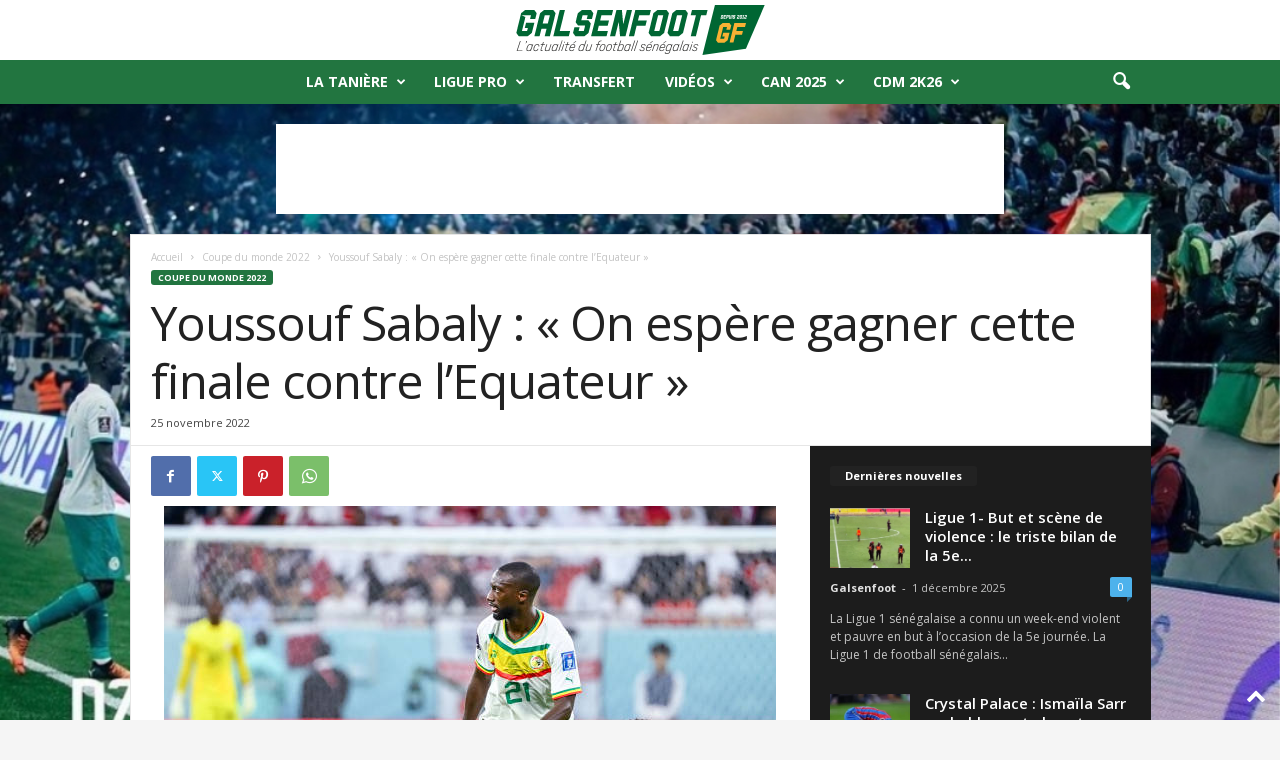

--- FILE ---
content_type: text/html; charset=UTF-8
request_url: https://galsenfoot.sn/youssouf-sabaly-on-espere-gagner-cette-finale-contre-lequateur/
body_size: 37453
content:
<!doctype html >
<!--[if IE 8]>    <html class="ie8" lang="fr-FR"> <![endif]-->
<!--[if IE 9]>    <html class="ie9" lang="fr-FR"> <![endif]-->
<!--[if gt IE 8]><!--> <html lang="fr-FR"> <!--<![endif]-->
<head>
    <title>Youssouf Sabaly : « On espère gagner cette finale contre l’Equateur » | Galsenfoot</title>
    <meta charset="UTF-8" />
    <meta name="viewport" content="width=device-width, initial-scale=1.0">
    <link rel="pingback" href="https://galsenfoot.sn/xmlrpc.php" />
    <meta name='robots' content='index, follow, max-image-preview:large, max-snippet:-1, max-video-preview:-1' />
	<style>img:is([sizes="auto" i], [sizes^="auto," i]) { contain-intrinsic-size: 3000px 1500px }</style>
	<link rel="icon" type="image/png" href="https://galsenfoot.sn/wp-content/uploads/2022/08/Sans-titre-2.png"><link rel="apple-touch-icon" sizes="76x76" href="https://galsenfoot.sn/wp-content/uploads/2022/08/Sans-titre-2.png"/><link rel="apple-touch-icon" sizes="120x120" href="https://galsenfoot.sn/wp-content/uploads/2022/08/Sans-titre-2.png"/><link rel="apple-touch-icon" sizes="152x152" href="https://galsenfoot.sn/wp-content/uploads/2022/08/Sans-titre-2.png"/><link rel="apple-touch-icon" sizes="114x114" href="https://galsenfoot.sn/wp-content/uploads/2022/08/Sans-titre-2.png"/><link rel="apple-touch-icon" sizes="144x144" href="https://galsenfoot.sn/wp-content/uploads/2022/08/Sans-titre-2.png"/><!-- Google tag (gtag.js) consent mode dataLayer added by Site Kit -->
<script type="text/javascript" id="google_gtagjs-js-consent-mode-data-layer">
/* <![CDATA[ */
window.dataLayer = window.dataLayer || [];function gtag(){dataLayer.push(arguments);}
gtag('consent', 'default', {"ad_personalization":"denied","ad_storage":"denied","ad_user_data":"denied","analytics_storage":"denied","functionality_storage":"denied","security_storage":"denied","personalization_storage":"denied","region":["AT","BE","BG","CH","CY","CZ","DE","DK","EE","ES","FI","FR","GB","GR","HR","HU","IE","IS","IT","LI","LT","LU","LV","MT","NL","NO","PL","PT","RO","SE","SI","SK"],"wait_for_update":500});
window._googlesitekitConsentCategoryMap = {"statistics":["analytics_storage"],"marketing":["ad_storage","ad_user_data","ad_personalization"],"functional":["functionality_storage","security_storage"],"preferences":["personalization_storage"]};
window._googlesitekitConsents = {"ad_personalization":"denied","ad_storage":"denied","ad_user_data":"denied","analytics_storage":"denied","functionality_storage":"denied","security_storage":"denied","personalization_storage":"denied","region":["AT","BE","BG","CH","CY","CZ","DE","DK","EE","ES","FI","FR","GB","GR","HR","HU","IE","IS","IT","LI","LT","LU","LV","MT","NL","NO","PL","PT","RO","SE","SI","SK"],"wait_for_update":500};
/* ]]> */
</script>
<!-- End Google tag (gtag.js) consent mode dataLayer added by Site Kit -->

	<!-- This site is optimized with the Yoast SEO plugin v24.3 - https://yoast.com/wordpress/plugins/seo/ -->
	<meta name="description" content="Youssouf Sabaly, a analysé la victoire contre le Qatar qui permet au Sénégal d’avoir son destin entre les mains pour la qualification aux huitièmes" />
	<link rel="canonical" href="https://galsenfoot.sn/youssouf-sabaly-on-espere-gagner-cette-finale-contre-lequateur/" />
	<meta property="og:locale" content="fr_FR" />
	<meta property="og:type" content="article" />
	<meta property="og:title" content="Youssouf Sabaly : « On espère gagner cette finale contre l’Equateur » | Galsenfoot" />
	<meta property="og:description" content="Youssouf Sabaly, a analysé la victoire contre le Qatar qui permet au Sénégal d’avoir son destin entre les mains pour la qualification aux huitièmes" />
	<meta property="og:url" content="https://galsenfoot.sn/youssouf-sabaly-on-espere-gagner-cette-finale-contre-lequateur/" />
	<meta property="og:site_name" content="Galsenfoot - L&#039;Actualité du Football Sénégalais" />
	<meta property="article:publisher" content="https://www.facebook.com/galsenfootcom" />
	<meta property="article:published_time" content="2022-11-25T16:56:03+00:00" />
	<meta property="og:image" content="https://galsenfoot.sn/wp-content/uploads/2022/11/gettyimages-1245080783-612x612-1.jpg" />
	<meta property="og:image:width" content="612" />
	<meta property="og:image:height" content="408" />
	<meta property="og:image:type" content="image/jpeg" />
	<meta name="author" content="Galsenfoot" />
	<meta name="twitter:card" content="summary_large_image" />
	<meta name="twitter:creator" content="@Galsenfootsn" />
	<meta name="twitter:site" content="@Galsenfootsn" />
	<meta name="twitter:label1" content="Écrit par" />
	<meta name="twitter:data1" content="Galsenfoot" />
	<meta name="twitter:label2" content="Durée de lecture estimée" />
	<meta name="twitter:data2" content="2 minutes" />
	<script type="application/ld+json" class="yoast-schema-graph">{"@context":"https://schema.org","@graph":[{"@type":"Article","@id":"https://galsenfoot.sn/youssouf-sabaly-on-espere-gagner-cette-finale-contre-lequateur/#article","isPartOf":{"@id":"https://galsenfoot.sn/youssouf-sabaly-on-espere-gagner-cette-finale-contre-lequateur/"},"author":{"name":"Galsenfoot","@id":"https://galsenfoot.sn/#/schema/person/592b94270777f88459fcc33b7e0cab3f"},"headline":"Youssouf Sabaly : « On espère gagner cette finale contre l’Equateur »","datePublished":"2022-11-25T16:56:03+00:00","dateModified":"2022-11-25T16:56:03+00:00","mainEntityOfPage":{"@id":"https://galsenfoot.sn/youssouf-sabaly-on-espere-gagner-cette-finale-contre-lequateur/"},"wordCount":239,"commentCount":0,"publisher":{"@id":"https://galsenfoot.sn/#organization"},"image":{"@id":"https://galsenfoot.sn/youssouf-sabaly-on-espere-gagner-cette-finale-contre-lequateur/#primaryimage"},"thumbnailUrl":"https://galsenfoot.sn/wp-content/uploads/2022/11/gettyimages-1245080783-612x612-1.jpg","keywords":["youssouf sabaly"],"articleSection":["Coupe du monde 2022"],"inLanguage":"fr-FR","potentialAction":[{"@type":"CommentAction","name":"Comment","target":["https://galsenfoot.sn/youssouf-sabaly-on-espere-gagner-cette-finale-contre-lequateur/#respond"]}]},{"@type":"WebPage","@id":"https://galsenfoot.sn/youssouf-sabaly-on-espere-gagner-cette-finale-contre-lequateur/","url":"https://galsenfoot.sn/youssouf-sabaly-on-espere-gagner-cette-finale-contre-lequateur/","name":"Youssouf Sabaly : « On espère gagner cette finale contre l’Equateur » | Galsenfoot","isPartOf":{"@id":"https://galsenfoot.sn/#website"},"primaryImageOfPage":{"@id":"https://galsenfoot.sn/youssouf-sabaly-on-espere-gagner-cette-finale-contre-lequateur/#primaryimage"},"image":{"@id":"https://galsenfoot.sn/youssouf-sabaly-on-espere-gagner-cette-finale-contre-lequateur/#primaryimage"},"thumbnailUrl":"https://galsenfoot.sn/wp-content/uploads/2022/11/gettyimages-1245080783-612x612-1.jpg","datePublished":"2022-11-25T16:56:03+00:00","dateModified":"2022-11-25T16:56:03+00:00","description":"Youssouf Sabaly, a analysé la victoire contre le Qatar qui permet au Sénégal d’avoir son destin entre les mains pour la qualification aux huitièmes","breadcrumb":{"@id":"https://galsenfoot.sn/youssouf-sabaly-on-espere-gagner-cette-finale-contre-lequateur/#breadcrumb"},"inLanguage":"fr-FR","potentialAction":[{"@type":"ReadAction","target":["https://galsenfoot.sn/youssouf-sabaly-on-espere-gagner-cette-finale-contre-lequateur/"]}]},{"@type":"ImageObject","inLanguage":"fr-FR","@id":"https://galsenfoot.sn/youssouf-sabaly-on-espere-gagner-cette-finale-contre-lequateur/#primaryimage","url":"https://galsenfoot.sn/wp-content/uploads/2022/11/gettyimages-1245080783-612x612-1.jpg","contentUrl":"https://galsenfoot.sn/wp-content/uploads/2022/11/gettyimages-1245080783-612x612-1.jpg","width":612,"height":408},{"@type":"BreadcrumbList","@id":"https://galsenfoot.sn/youssouf-sabaly-on-espere-gagner-cette-finale-contre-lequateur/#breadcrumb","itemListElement":[{"@type":"ListItem","position":1,"name":"Accueil","item":"https://galsenfoot.sn/"},{"@type":"ListItem","position":2,"name":"Youssouf Sabaly : « On espère gagner cette finale contre l’Equateur »"}]},{"@type":"WebSite","@id":"https://galsenfoot.sn/#website","url":"https://galsenfoot.sn/","name":"Galsenfoot - L&#039;Actualité du Football Sénégalais","description":"L&#039;actualité du football sénégalais en Live, CAN 2023, Sénégal, coupe du monde 2022","publisher":{"@id":"https://galsenfoot.sn/#organization"},"alternateName":"GF","potentialAction":[{"@type":"SearchAction","target":{"@type":"EntryPoint","urlTemplate":"https://galsenfoot.sn/?s={search_term_string}"},"query-input":{"@type":"PropertyValueSpecification","valueRequired":true,"valueName":"search_term_string"}}],"inLanguage":"fr-FR"},{"@type":"Organization","@id":"https://galsenfoot.sn/#organization","name":"Galsenfoot","url":"https://galsenfoot.sn/","logo":{"@type":"ImageObject","inLanguage":"fr-FR","@id":"https://galsenfoot.sn/#/schema/logo/image/","url":"https://galsenfoot.sn/wp-content/uploads/2022/08/logo_GF_Plan-de-travail-1.svg","contentUrl":"https://galsenfoot.sn/wp-content/uploads/2022/08/logo_GF_Plan-de-travail-1.svg","width":598,"height":132,"caption":"Galsenfoot"},"image":{"@id":"https://galsenfoot.sn/#/schema/logo/image/"},"sameAs":["https://www.facebook.com/galsenfootcom","https://x.com/Galsenfootsn","https://www.instagram.com/galsenfootsen/"]},{"@type":"Person","@id":"https://galsenfoot.sn/#/schema/person/592b94270777f88459fcc33b7e0cab3f","name":"Galsenfoot","image":{"@type":"ImageObject","inLanguage":"fr-FR","@id":"https://galsenfoot.sn/#/schema/person/image/","url":"https://secure.gravatar.com/avatar/27a3819801065da56bea2e2fdb5c7b67e55cc42cfad3213f8f67dd7de7922250?s=96&d=mm&r=g","contentUrl":"https://secure.gravatar.com/avatar/27a3819801065da56bea2e2fdb5c7b67e55cc42cfad3213f8f67dd7de7922250?s=96&d=mm&r=g","caption":"Galsenfoot"},"url":"https://galsenfoot.sn/author/ehrerik-aegidiosgmail-com/"}]}</script>
	<!-- / Yoast SEO plugin. -->


<link rel='dns-prefetch' href='//www.googletagmanager.com' />
<link rel='dns-prefetch' href='//fonts.googleapis.com' />
<link rel='dns-prefetch' href='//pagead2.googlesyndication.com' />
<link rel="alternate" type="application/rss+xml" title="Galsenfoot - L&#039;Actualité du Football Sénégalais &raquo; Flux" href="https://galsenfoot.sn/feed/" />
<link rel="alternate" type="application/rss+xml" title="Galsenfoot - L&#039;Actualité du Football Sénégalais &raquo; Flux des commentaires" href="https://galsenfoot.sn/comments/feed/" />
<link rel="alternate" type="application/rss+xml" title="Galsenfoot - L&#039;Actualité du Football Sénégalais &raquo; Youssouf Sabaly : « On espère gagner cette finale contre l’Equateur » Flux des commentaires" href="https://galsenfoot.sn/youssouf-sabaly-on-espere-gagner-cette-finale-contre-lequateur/feed/" />
		<script>; var wpse = {"ajaxurl":"https:\/\/galsenfoot.sn\/wp-admin\/admin-ajax.php","bar_state":"close","timezone":"+0","countries":{"af":"Afghanistan","ax":"Aland Islands","al":"Albania","dz":"Algeria","as":"American Samoa","ad":"Andorra","ao":"Angola","ai":"Anguilla","aq":"Antarctica","ag":"Antigua and Barbuda","ar":"Argentina","am":"Armenia","aw":"Aruba","au":"Australia","at":"Austria","az":"Azerbaijan","bs":"Bahamas","bh":"Bahrain","bd":"Bangladesh","bb":"Barbados","by":"Belarus","be":"Belgium","bz":"Belize","bj":"Benin","bm":"Bermuda","bt":"Bhutan","bo":"Bolivia","bq":"Bonaire","ba":"Bosnia and Herzegovina","bw":"Botswana","bv":"Bouvet Island","br":"Brazil","io":"British Indian Ocean Territory","bn":"Brunei Darussalam","bg":"Bulgaria","bf":"Burkina Faso","bi":"Burundi","kh":"Cambodia","cm":"Cameroon","ca":"Canada","cv":"Cape Verde","ky":"Cayman Islands","cf":"Central African Republic","td":"Chad","cl":"Chile","cn":"China","cx":"Christmas Island","cc":"Cocos (Keeling) Islands","co":"Colombia","km":"Comoros","cg":"Congo","cd":"Congo","ck":"Cook Islands","cr":"Costa Rica","ci":"Cote D'ivoire","hr":"Croatia","cu":"Cuba","cw":"Curacao","cy":"Cyprus","cz":"Czech Republic","dk":"Denmark","dj":"Djibouti","dm":"Dominica","do":"Dominican Republic","ec":"Ecuador","eg":"Egypt","sv":"El Salvador","en":"England","gq":"Equatorial Guinea","er":"Eritrea","ee":"Estonia","et":"Ethiopia","fk":"Falkland Islands (Malvinas)","fo":"Faroe Islands","fj":"Fiji","fi":"Finland","fr":"France","gf":"French Guiana","pf":"French Polynesia","tf":"French Southern Territories","ga":"Gabon","gm":"Gambia","ge":"Georgia","de":"Germany","gh":"Ghana","gi":"Gibraltar","gr":"Greece","gl":"Greenland","gd":"Grenada","gp":"Guadeloupe","gu":"Guam","gt":"Guatemala","gg":"Guernsey","gn":"Guinea","gw":"Guinea-Bissau","gy":"Guyana","ht":"Haiti","hm":"Heard Island and McDonald Islands","va":"Holy See (Vatican City State)","hn":"Honduras","hk":"Hong Kong","hu":"Hungary","is":"Iceland","in":"India","id":"Indonesia","ir":"Iran","iq":"Iraq","ie":"Ireland","im":"Isle of Man","il":"Israel","it":"Italy","jm":"Jamaica","jp":"Japan","je":"Jersey","jo":"Jordan","kz":"Kazakhstan","ke":"Kenya","ki":"Kiribati","kp":"North Korea","kr":"South Korea","kw":"Kuwait","kg":"Kyrgyzstan","la":"Lao People's Democratic Republic","lv":"Latvia","lb":"Lebanon","ls":"Lesotho","lr":"Liberia","ly":"Libya","li":"Liechtenstein","lt":"Lithuania","lu":"Luxembourg","mo":"Macao","mk":"Macedonia","mg":"Madagascar","mw":"Malawi","my":"Malaysia","mv":"Maldives","ml":"Mali","mt":"Malta","mh":"Marshall Islands","mq":"Martinique","mr":"Mauritania","mu":"Mauritius","yt":"Mayotte","mx":"Mexico","fm":"Micronesia","md":"Moldova","mc":"Monaco","mn":"Mongolia","me":"Montenegro","ms":"Montserrat","ma":"Morocco","mz":"Mozambique","mm":"Myanmar","na":"Namibia","nr":"Nauru","np":"Nepal","nl":"Netherlands","nc":"New Caledonia","nz":"New Zealand","ni":"Nicaragua","ne":"Niger","ng":"Nigeria","nu":"Niue","nf":"Norfolk Island","mp":"Northern Mariana Islands","no":"Norway","om":"Oman","pk":"Pakistan","pw":"Palau","ps":"Palestinian Territory","pa":"Panama","pg":"Papua New Guinea","py":"Paraguay","pe":"Peru","ph":"Philippines","pn":"Pitcairn","pl":"Poland","pt":"Portugal","pr":"Puerto Rico","qa":"Qatar","re":"Reunion","ro":"Romania","ru":"Russia","rw":"Rwanda","bl":"Saint Barthelemy","sh":"Saint Helena","kn":"Saint Kitts and Nevis","lc":"Saint Lucia","mf":"Saint Martin (French Part)","pm":"Saint Pierre and Miquelon","vc":"Saint Vincent and the Grenadines","ws":"Samoa","sm":"San Marino","st":"Sao Tome and Principe","sa":"Saudi Arabia","sn":"Senegal","rs":"Serbia","sc":"Seychelles","sl":"Sierra Leone","sg":"Singapore","sx":"Sint Maarten (Dutch Part)","sk":"Slovakia","si":"Slovenia","sb":"Solomon Islands","so":"Somalia","za":"South Africa","gs":"South Georgia and the South Sandwich Islands","es":"Spain","lk":"Sri Lanka","sd":"Sudan","sr":"Suriname","sj":"Svalbard and Jan Mayen","sz":"Swaziland","se":"Sweden","ch":"Switzerland","sy":"Syrian Arab Republic","tw":"Taiwan","tj":"Tajikistan","th":"Thailand","tl":"Timor-Leste","tg":"Togo","tk":"Tokelau","to":"Tonga","tt":"Trinidad and Tobago","tn":"Tunisia","tr":"Turkey","tm":"Turkmenistan","tc":"Turks and Caicos Islands","tv":"Tuvalu","tz":"Tanzania","ug":"Uganda","ua":"Ukraine","ae":"United Arab Emirates","gb":"United Kingdom","us":"USA","um":"United States Minor Outlying Islands","uy":"Uruguay","uz":"Uzbekistan","vu":"Vanuatu","vn":"Vietnam","wf":"Wallis and Futuna","eh":"Western Sahara","ye":"Yemen","zm":"Zambia","zw":"Zimbabwe","cntaf":"Africa","cnteu":"Europe","cntas":"Asia","cntoc":"Oceania","int":"International","sct":"Scotland","wls":"Wales"}};</script>
		<script type="text/javascript">
/* <![CDATA[ */
window._wpemojiSettings = {"baseUrl":"https:\/\/s.w.org\/images\/core\/emoji\/16.0.1\/72x72\/","ext":".png","svgUrl":"https:\/\/s.w.org\/images\/core\/emoji\/16.0.1\/svg\/","svgExt":".svg","source":{"concatemoji":"https:\/\/galsenfoot.sn\/wp-includes\/js\/wp-emoji-release.min.js?ver=6.8.3"}};
/*! This file is auto-generated */
!function(s,n){var o,i,e;function c(e){try{var t={supportTests:e,timestamp:(new Date).valueOf()};sessionStorage.setItem(o,JSON.stringify(t))}catch(e){}}function p(e,t,n){e.clearRect(0,0,e.canvas.width,e.canvas.height),e.fillText(t,0,0);var t=new Uint32Array(e.getImageData(0,0,e.canvas.width,e.canvas.height).data),a=(e.clearRect(0,0,e.canvas.width,e.canvas.height),e.fillText(n,0,0),new Uint32Array(e.getImageData(0,0,e.canvas.width,e.canvas.height).data));return t.every(function(e,t){return e===a[t]})}function u(e,t){e.clearRect(0,0,e.canvas.width,e.canvas.height),e.fillText(t,0,0);for(var n=e.getImageData(16,16,1,1),a=0;a<n.data.length;a++)if(0!==n.data[a])return!1;return!0}function f(e,t,n,a){switch(t){case"flag":return n(e,"\ud83c\udff3\ufe0f\u200d\u26a7\ufe0f","\ud83c\udff3\ufe0f\u200b\u26a7\ufe0f")?!1:!n(e,"\ud83c\udde8\ud83c\uddf6","\ud83c\udde8\u200b\ud83c\uddf6")&&!n(e,"\ud83c\udff4\udb40\udc67\udb40\udc62\udb40\udc65\udb40\udc6e\udb40\udc67\udb40\udc7f","\ud83c\udff4\u200b\udb40\udc67\u200b\udb40\udc62\u200b\udb40\udc65\u200b\udb40\udc6e\u200b\udb40\udc67\u200b\udb40\udc7f");case"emoji":return!a(e,"\ud83e\udedf")}return!1}function g(e,t,n,a){var r="undefined"!=typeof WorkerGlobalScope&&self instanceof WorkerGlobalScope?new OffscreenCanvas(300,150):s.createElement("canvas"),o=r.getContext("2d",{willReadFrequently:!0}),i=(o.textBaseline="top",o.font="600 32px Arial",{});return e.forEach(function(e){i[e]=t(o,e,n,a)}),i}function t(e){var t=s.createElement("script");t.src=e,t.defer=!0,s.head.appendChild(t)}"undefined"!=typeof Promise&&(o="wpEmojiSettingsSupports",i=["flag","emoji"],n.supports={everything:!0,everythingExceptFlag:!0},e=new Promise(function(e){s.addEventListener("DOMContentLoaded",e,{once:!0})}),new Promise(function(t){var n=function(){try{var e=JSON.parse(sessionStorage.getItem(o));if("object"==typeof e&&"number"==typeof e.timestamp&&(new Date).valueOf()<e.timestamp+604800&&"object"==typeof e.supportTests)return e.supportTests}catch(e){}return null}();if(!n){if("undefined"!=typeof Worker&&"undefined"!=typeof OffscreenCanvas&&"undefined"!=typeof URL&&URL.createObjectURL&&"undefined"!=typeof Blob)try{var e="postMessage("+g.toString()+"("+[JSON.stringify(i),f.toString(),p.toString(),u.toString()].join(",")+"));",a=new Blob([e],{type:"text/javascript"}),r=new Worker(URL.createObjectURL(a),{name:"wpTestEmojiSupports"});return void(r.onmessage=function(e){c(n=e.data),r.terminate(),t(n)})}catch(e){}c(n=g(i,f,p,u))}t(n)}).then(function(e){for(var t in e)n.supports[t]=e[t],n.supports.everything=n.supports.everything&&n.supports[t],"flag"!==t&&(n.supports.everythingExceptFlag=n.supports.everythingExceptFlag&&n.supports[t]);n.supports.everythingExceptFlag=n.supports.everythingExceptFlag&&!n.supports.flag,n.DOMReady=!1,n.readyCallback=function(){n.DOMReady=!0}}).then(function(){return e}).then(function(){var e;n.supports.everything||(n.readyCallback(),(e=n.source||{}).concatemoji?t(e.concatemoji):e.wpemoji&&e.twemoji&&(t(e.twemoji),t(e.wpemoji)))}))}((window,document),window._wpemojiSettings);
/* ]]> */
</script>

<style id='wp-emoji-styles-inline-css' type='text/css'>

	img.wp-smiley, img.emoji {
		display: inline !important;
		border: none !important;
		box-shadow: none !important;
		height: 1em !important;
		width: 1em !important;
		margin: 0 0.07em !important;
		vertical-align: -0.1em !important;
		background: none !important;
		padding: 0 !important;
	}
</style>
<link rel='stylesheet' id='wp-block-library-css' href='https://galsenfoot.sn/wp-includes/css/dist/block-library/style.min.css?ver=6.8.3' type='text/css' media='all' />
<style id='classic-theme-styles-inline-css' type='text/css'>
/*! This file is auto-generated */
.wp-block-button__link{color:#fff;background-color:#32373c;border-radius:9999px;box-shadow:none;text-decoration:none;padding:calc(.667em + 2px) calc(1.333em + 2px);font-size:1.125em}.wp-block-file__button{background:#32373c;color:#fff;text-decoration:none}
</style>
<style id='global-styles-inline-css' type='text/css'>
:root{--wp--preset--aspect-ratio--square: 1;--wp--preset--aspect-ratio--4-3: 4/3;--wp--preset--aspect-ratio--3-4: 3/4;--wp--preset--aspect-ratio--3-2: 3/2;--wp--preset--aspect-ratio--2-3: 2/3;--wp--preset--aspect-ratio--16-9: 16/9;--wp--preset--aspect-ratio--9-16: 9/16;--wp--preset--color--black: #000000;--wp--preset--color--cyan-bluish-gray: #abb8c3;--wp--preset--color--white: #ffffff;--wp--preset--color--pale-pink: #f78da7;--wp--preset--color--vivid-red: #cf2e2e;--wp--preset--color--luminous-vivid-orange: #ff6900;--wp--preset--color--luminous-vivid-amber: #fcb900;--wp--preset--color--light-green-cyan: #7bdcb5;--wp--preset--color--vivid-green-cyan: #00d084;--wp--preset--color--pale-cyan-blue: #8ed1fc;--wp--preset--color--vivid-cyan-blue: #0693e3;--wp--preset--color--vivid-purple: #9b51e0;--wp--preset--gradient--vivid-cyan-blue-to-vivid-purple: linear-gradient(135deg,rgba(6,147,227,1) 0%,rgb(155,81,224) 100%);--wp--preset--gradient--light-green-cyan-to-vivid-green-cyan: linear-gradient(135deg,rgb(122,220,180) 0%,rgb(0,208,130) 100%);--wp--preset--gradient--luminous-vivid-amber-to-luminous-vivid-orange: linear-gradient(135deg,rgba(252,185,0,1) 0%,rgba(255,105,0,1) 100%);--wp--preset--gradient--luminous-vivid-orange-to-vivid-red: linear-gradient(135deg,rgba(255,105,0,1) 0%,rgb(207,46,46) 100%);--wp--preset--gradient--very-light-gray-to-cyan-bluish-gray: linear-gradient(135deg,rgb(238,238,238) 0%,rgb(169,184,195) 100%);--wp--preset--gradient--cool-to-warm-spectrum: linear-gradient(135deg,rgb(74,234,220) 0%,rgb(151,120,209) 20%,rgb(207,42,186) 40%,rgb(238,44,130) 60%,rgb(251,105,98) 80%,rgb(254,248,76) 100%);--wp--preset--gradient--blush-light-purple: linear-gradient(135deg,rgb(255,206,236) 0%,rgb(152,150,240) 100%);--wp--preset--gradient--blush-bordeaux: linear-gradient(135deg,rgb(254,205,165) 0%,rgb(254,45,45) 50%,rgb(107,0,62) 100%);--wp--preset--gradient--luminous-dusk: linear-gradient(135deg,rgb(255,203,112) 0%,rgb(199,81,192) 50%,rgb(65,88,208) 100%);--wp--preset--gradient--pale-ocean: linear-gradient(135deg,rgb(255,245,203) 0%,rgb(182,227,212) 50%,rgb(51,167,181) 100%);--wp--preset--gradient--electric-grass: linear-gradient(135deg,rgb(202,248,128) 0%,rgb(113,206,126) 100%);--wp--preset--gradient--midnight: linear-gradient(135deg,rgb(2,3,129) 0%,rgb(40,116,252) 100%);--wp--preset--font-size--small: 10px;--wp--preset--font-size--medium: 20px;--wp--preset--font-size--large: 30px;--wp--preset--font-size--x-large: 42px;--wp--preset--font-size--regular: 14px;--wp--preset--font-size--larger: 48px;--wp--preset--spacing--20: 0.44rem;--wp--preset--spacing--30: 0.67rem;--wp--preset--spacing--40: 1rem;--wp--preset--spacing--50: 1.5rem;--wp--preset--spacing--60: 2.25rem;--wp--preset--spacing--70: 3.38rem;--wp--preset--spacing--80: 5.06rem;--wp--preset--shadow--natural: 6px 6px 9px rgba(0, 0, 0, 0.2);--wp--preset--shadow--deep: 12px 12px 50px rgba(0, 0, 0, 0.4);--wp--preset--shadow--sharp: 6px 6px 0px rgba(0, 0, 0, 0.2);--wp--preset--shadow--outlined: 6px 6px 0px -3px rgba(255, 255, 255, 1), 6px 6px rgba(0, 0, 0, 1);--wp--preset--shadow--crisp: 6px 6px 0px rgba(0, 0, 0, 1);}:where(.is-layout-flex){gap: 0.5em;}:where(.is-layout-grid){gap: 0.5em;}body .is-layout-flex{display: flex;}.is-layout-flex{flex-wrap: wrap;align-items: center;}.is-layout-flex > :is(*, div){margin: 0;}body .is-layout-grid{display: grid;}.is-layout-grid > :is(*, div){margin: 0;}:where(.wp-block-columns.is-layout-flex){gap: 2em;}:where(.wp-block-columns.is-layout-grid){gap: 2em;}:where(.wp-block-post-template.is-layout-flex){gap: 1.25em;}:where(.wp-block-post-template.is-layout-grid){gap: 1.25em;}.has-black-color{color: var(--wp--preset--color--black) !important;}.has-cyan-bluish-gray-color{color: var(--wp--preset--color--cyan-bluish-gray) !important;}.has-white-color{color: var(--wp--preset--color--white) !important;}.has-pale-pink-color{color: var(--wp--preset--color--pale-pink) !important;}.has-vivid-red-color{color: var(--wp--preset--color--vivid-red) !important;}.has-luminous-vivid-orange-color{color: var(--wp--preset--color--luminous-vivid-orange) !important;}.has-luminous-vivid-amber-color{color: var(--wp--preset--color--luminous-vivid-amber) !important;}.has-light-green-cyan-color{color: var(--wp--preset--color--light-green-cyan) !important;}.has-vivid-green-cyan-color{color: var(--wp--preset--color--vivid-green-cyan) !important;}.has-pale-cyan-blue-color{color: var(--wp--preset--color--pale-cyan-blue) !important;}.has-vivid-cyan-blue-color{color: var(--wp--preset--color--vivid-cyan-blue) !important;}.has-vivid-purple-color{color: var(--wp--preset--color--vivid-purple) !important;}.has-black-background-color{background-color: var(--wp--preset--color--black) !important;}.has-cyan-bluish-gray-background-color{background-color: var(--wp--preset--color--cyan-bluish-gray) !important;}.has-white-background-color{background-color: var(--wp--preset--color--white) !important;}.has-pale-pink-background-color{background-color: var(--wp--preset--color--pale-pink) !important;}.has-vivid-red-background-color{background-color: var(--wp--preset--color--vivid-red) !important;}.has-luminous-vivid-orange-background-color{background-color: var(--wp--preset--color--luminous-vivid-orange) !important;}.has-luminous-vivid-amber-background-color{background-color: var(--wp--preset--color--luminous-vivid-amber) !important;}.has-light-green-cyan-background-color{background-color: var(--wp--preset--color--light-green-cyan) !important;}.has-vivid-green-cyan-background-color{background-color: var(--wp--preset--color--vivid-green-cyan) !important;}.has-pale-cyan-blue-background-color{background-color: var(--wp--preset--color--pale-cyan-blue) !important;}.has-vivid-cyan-blue-background-color{background-color: var(--wp--preset--color--vivid-cyan-blue) !important;}.has-vivid-purple-background-color{background-color: var(--wp--preset--color--vivid-purple) !important;}.has-black-border-color{border-color: var(--wp--preset--color--black) !important;}.has-cyan-bluish-gray-border-color{border-color: var(--wp--preset--color--cyan-bluish-gray) !important;}.has-white-border-color{border-color: var(--wp--preset--color--white) !important;}.has-pale-pink-border-color{border-color: var(--wp--preset--color--pale-pink) !important;}.has-vivid-red-border-color{border-color: var(--wp--preset--color--vivid-red) !important;}.has-luminous-vivid-orange-border-color{border-color: var(--wp--preset--color--luminous-vivid-orange) !important;}.has-luminous-vivid-amber-border-color{border-color: var(--wp--preset--color--luminous-vivid-amber) !important;}.has-light-green-cyan-border-color{border-color: var(--wp--preset--color--light-green-cyan) !important;}.has-vivid-green-cyan-border-color{border-color: var(--wp--preset--color--vivid-green-cyan) !important;}.has-pale-cyan-blue-border-color{border-color: var(--wp--preset--color--pale-cyan-blue) !important;}.has-vivid-cyan-blue-border-color{border-color: var(--wp--preset--color--vivid-cyan-blue) !important;}.has-vivid-purple-border-color{border-color: var(--wp--preset--color--vivid-purple) !important;}.has-vivid-cyan-blue-to-vivid-purple-gradient-background{background: var(--wp--preset--gradient--vivid-cyan-blue-to-vivid-purple) !important;}.has-light-green-cyan-to-vivid-green-cyan-gradient-background{background: var(--wp--preset--gradient--light-green-cyan-to-vivid-green-cyan) !important;}.has-luminous-vivid-amber-to-luminous-vivid-orange-gradient-background{background: var(--wp--preset--gradient--luminous-vivid-amber-to-luminous-vivid-orange) !important;}.has-luminous-vivid-orange-to-vivid-red-gradient-background{background: var(--wp--preset--gradient--luminous-vivid-orange-to-vivid-red) !important;}.has-very-light-gray-to-cyan-bluish-gray-gradient-background{background: var(--wp--preset--gradient--very-light-gray-to-cyan-bluish-gray) !important;}.has-cool-to-warm-spectrum-gradient-background{background: var(--wp--preset--gradient--cool-to-warm-spectrum) !important;}.has-blush-light-purple-gradient-background{background: var(--wp--preset--gradient--blush-light-purple) !important;}.has-blush-bordeaux-gradient-background{background: var(--wp--preset--gradient--blush-bordeaux) !important;}.has-luminous-dusk-gradient-background{background: var(--wp--preset--gradient--luminous-dusk) !important;}.has-pale-ocean-gradient-background{background: var(--wp--preset--gradient--pale-ocean) !important;}.has-electric-grass-gradient-background{background: var(--wp--preset--gradient--electric-grass) !important;}.has-midnight-gradient-background{background: var(--wp--preset--gradient--midnight) !important;}.has-small-font-size{font-size: var(--wp--preset--font-size--small) !important;}.has-medium-font-size{font-size: var(--wp--preset--font-size--medium) !important;}.has-large-font-size{font-size: var(--wp--preset--font-size--large) !important;}.has-x-large-font-size{font-size: var(--wp--preset--font-size--x-large) !important;}
:where(.wp-block-post-template.is-layout-flex){gap: 1.25em;}:where(.wp-block-post-template.is-layout-grid){gap: 1.25em;}
:where(.wp-block-columns.is-layout-flex){gap: 2em;}:where(.wp-block-columns.is-layout-grid){gap: 2em;}
:root :where(.wp-block-pullquote){font-size: 1.5em;line-height: 1.6;}
</style>
<link rel='stylesheet' id='wpse_owl-css' href='https://galsenfoot.sn/wp-content/plugins/soccer-engine/assets/owl/owl.carousel.css?ver=4.8.1' type='text/css' media='all' />
<link rel='stylesheet' id='wpse_gamebox-css' href='https://galsenfoot.sn/wp-content/plugins/soccer-engine/assets/gamebox.css?ver=4.8.1' type='text/css' media='all' />
<link rel='stylesheet' id='google-fonts-style-css' href='https://fonts.googleapis.com/css?family=Open+Sans%3A400%2C600%2C700%2C500%2C500italic%2C700italic%7CRoboto+Condensed%3A400%2C500%2C700%2C500italic%2C700italic&#038;display=swap&#038;ver=5.4.3.1' type='text/css' media='all' />
<link rel='stylesheet' id='tds-front-css' href='https://galsenfoot.sn/wp-content/plugins/td-subscription/assets/css/tds-front.css?ver=1.6.2' type='text/css' media='all' />
<link rel='stylesheet' id='td-theme-css' href='https://galsenfoot.sn/wp-content/themes/Newsmag/style.css?ver=5.4.3.1' type='text/css' media='all' />
<style id='td-theme-inline-css' type='text/css'>
    
        /* custom css - generated by TagDiv Composer */
        @media (max-width: 767px) {
            .td-header-desktop-wrap {
                display: none;
            }
        }
        @media (min-width: 767px) {
            .td-header-mobile-wrap {
                display: none;
            }
        }
    
	
</style>
<link rel='stylesheet' id='td-legacy-framework-front-style-css' href='https://galsenfoot.sn/wp-content/plugins/td-composer/legacy/Newsmag/assets/css/td_legacy_main.css?ver=e5fcc38395b0030bac3ad179898970d6x' type='text/css' media='all' />
<link rel='stylesheet' id='td-legacy-framework-subscription-style-css' href='https://galsenfoot.sn/wp-content/plugins/td-composer/legacy/Newsmag/assets/css/td_legacy_subscription.css?ver=6.8.3' type='text/css' media='all' />
<link rel='stylesheet' id='td-theme-demo-style-css' href='https://galsenfoot.sn/wp-content/plugins/td-composer/legacy/Newsmag/includes/demos/sport/demo_style.css?ver=5.4.3.1' type='text/css' media='all' />
<link rel='stylesheet' id='wpse_tipsy-css' href='https://galsenfoot.sn/wp-content/plugins/soccer-engine/assets/tipsy/tipsy.css?ver=6.8.3' type='text/css' media='all' />
<link rel='stylesheet' id='wpse_fonts-css' href='https://galsenfoot.sn/wp-content/plugins/soccer-engine/assets/fonts/fonts.css?ver=6.8.3' type='text/css' media='all' />
<link rel='stylesheet' id='wpse_flags-css' href='https://galsenfoot.sn/wp-content/plugins/soccer-engine/assets/flags/flags.css?ver=6.8.3' type='text/css' media='all' />
<link rel='stylesheet' id='wpse_datetime_picker-css' href='https://galsenfoot.sn/wp-content/plugins/soccer-engine/assets/datetimepicker/jquery.datetimepicker.css?ver=4.8.1' type='text/css' media='all' />
<link rel='stylesheet' id='wpse_front-css' href='https://galsenfoot.sn/wp-content/plugins/soccer-engine/assets/front.css?ver=4.8.1' type='text/css' media='all' />
<script type="text/javascript" src="https://galsenfoot.sn/wp-includes/js/jquery/jquery.min.js?ver=3.7.1" id="jquery-core-js"></script>
<script type="text/javascript" src="https://galsenfoot.sn/wp-includes/js/jquery/jquery-migrate.min.js?ver=3.4.1" id="jquery-migrate-js"></script>

<!-- Extrait de code de la balise Google (gtag.js) ajouté par Site Kit -->
<!-- Extrait Google Analytics ajouté par Site Kit -->
<script type="text/javascript" src="https://www.googletagmanager.com/gtag/js?id=GT-MQRDMFP" id="google_gtagjs-js" async></script>
<script type="text/javascript" id="google_gtagjs-js-after">
/* <![CDATA[ */
window.dataLayer = window.dataLayer || [];function gtag(){dataLayer.push(arguments);}
gtag("set","linker",{"domains":["galsenfoot.sn"]});
gtag("js", new Date());
gtag("set", "developer_id.dZTNiMT", true);
gtag("config", "GT-MQRDMFP");
/* ]]> */
</script>
<script type="text/javascript" src="https://galsenfoot.sn/wp-content/plugins/soccer-engine/assets/jquery.tipsy.js?ver=4.8.1" id="wpse_tipsy-js"></script>
<script type="text/javascript" src="https://galsenfoot.sn/wp-content/plugins/soccer-engine/assets/countdown/jquery.countdown.js?ver=4.8.1" id="wpse_countdown-js"></script>
<script type="text/javascript" src="https://galsenfoot.sn/wp-content/plugins/soccer-engine/assets/datetimepicker/jquery.datetimepicker.js?ver=4.8.1" id="wpse_datetime_picker-js"></script>
<script type="text/javascript" src="https://galsenfoot.sn/wp-content/plugins/soccer-engine/assets/front.js?ver=4.8.1" id="wpse_front-js"></script>
<link rel="https://api.w.org/" href="https://galsenfoot.sn/wp-json/" /><link rel="alternate" title="JSON" type="application/json" href="https://galsenfoot.sn/wp-json/wp/v2/posts/42907" /><link rel="EditURI" type="application/rsd+xml" title="RSD" href="https://galsenfoot.sn/xmlrpc.php?rsd" />
<meta name="generator" content="WordPress 6.8.3" />
<link rel='shortlink' href='https://galsenfoot.sn/?p=42907' />
<link rel="alternate" title="oEmbed (JSON)" type="application/json+oembed" href="https://galsenfoot.sn/wp-json/oembed/1.0/embed?url=https%3A%2F%2Fgalsenfoot.sn%2Fyoussouf-sabaly-on-espere-gagner-cette-finale-contre-lequateur%2F" />
<link rel="alternate" title="oEmbed (XML)" type="text/xml+oembed" href="https://galsenfoot.sn/wp-json/oembed/1.0/embed?url=https%3A%2F%2Fgalsenfoot.sn%2Fyoussouf-sabaly-on-espere-gagner-cette-finale-contre-lequateur%2F&#038;format=xml" />
<meta name="generator" content="Site Kit by Google 1.166.0" /><!-- soccer engine styles --><style>.wpse_mt,.wpse_mt2{} .wpse_view_table tr td{font-weight:inherit;} .wpse_matches tr.status_fixture td{} .wpse_matches tr.status_result td{} .wpse_matches tr.status_live td{} .wpse_matches .wpse_group td{font-weight:inherit;} .wpse_matches .wpse_more td{font-weight:inherit;} .wpse_standing table th, .wpse_top_scorers table th, .wpse_top_assists table th{font-weight:inherit;} .wpse_standing table td, .wpse_top_scorers table td, .wpse_top_assists table td{font-weight:inherit;} .wpse_mt .team_name{font-weight:inherit;text-transform:inherit;} .wpse_view_grid .wpse_match, .wpse_view_grid .wpse_more{} .wpse_view_grid .wpse_match .match_meta, .wpse_view_grid .wpse_match .match_meta a, .wpse_view_grid .wpse_more .match_meta{font-weight:inherit;} .wpse_view_grid .wpse_more a, .wpse_view_grid .wpse_match .team_wrap, .wpse_view_grid .wpse_match .team_name, .wpse_view_grid .wpse_match .team_short_name{font-weight:inherit;} .wpse_view_grid .wpse_match .team_score{font-weight:inherit;} .wpse_view_grid .wpse_match .match_venue{font-weight:inherit;} #wpse_bar_wrap{font-weight:inherit;text-transform:inherit;background-color:#F7F6F0;color:#FFFFFF;border-color:#066B10;} #wpse_bar .wpse_dropdown_menu_indicator, #wpse_bar .competition_menu, #wpse_bar .competition_menu a, #wpse_bar .competition_menu .wpse_dropdown_menu_selected{font-weight:inherit;text-transform:inherit;background-color:#066B10;color:#FFFFFF;border-color:#FFFFFF;} #wpse_bar .status_menu a{font-weight:inherit;text-transform:inherit;background-color:#066B10;color:#FFFFFF;border-color:#066B10;} #wpse_bar .status_menu a:hover, #wpse_bar .status_menu a.wpse_active{font-weight:inherit;text-transform:inherit;background-color:#2B2B2B;border-color:#303030;} #wpse_bar .games .owl-controls > div{background-color:#066B10;color:#FFFFFF;} #wpse_bar .games .owl-controls > div:hover{} #wpse_bar .games .match_date{font-weight:inherit;text-transform:inherit;background-color:#066B10;color:#FFFFFF;border-color:#066B10;} #wpse_bar .games .match_wrap, #wpse_bar .loadless a, #wpse_bar .loadmore a, #wpse_bar .no_match{font-weight:inherit;text-transform:inherit;background-color:#000000;color:#FFFFFF;} #wpse_bar_modal .match_meta, #wpse_bar_modal .wpse_close_modal{font-weight:inherit;text-transform:inherit;} #wpse_bar_modal{font-weight:inherit;text-transform:inherit;} </style>
<!-- Balises Meta Google AdSense ajoutées par Site Kit -->
<meta name="google-adsense-platform-account" content="ca-host-pub-2644536267352236">
<meta name="google-adsense-platform-domain" content="sitekit.withgoogle.com">
<!-- Fin des balises Meta End Google AdSense ajoutées par Site Kit -->

<!-- Extrait Google AdSense ajouté par Site Kit -->
<script type="text/javascript" async="async" src="https://pagead2.googlesyndication.com/pagead/js/adsbygoogle.js?client=ca-pub-8355654013463929&amp;host=ca-host-pub-2644536267352236" crossorigin="anonymous"></script>

<!-- End Google AdSense snippet added by Site Kit -->

<!-- JS generated by theme -->

<script type="text/javascript" id="td-generated-header-js">
    
    

	    var tdBlocksArray = []; //here we store all the items for the current page

	    // td_block class - each ajax block uses a object of this class for requests
	    function tdBlock() {
		    this.id = '';
		    this.block_type = 1; //block type id (1-234 etc)
		    this.atts = '';
		    this.td_column_number = '';
		    this.td_current_page = 1; //
		    this.post_count = 0; //from wp
		    this.found_posts = 0; //from wp
		    this.max_num_pages = 0; //from wp
		    this.td_filter_value = ''; //current live filter value
		    this.is_ajax_running = false;
		    this.td_user_action = ''; // load more or infinite loader (used by the animation)
		    this.header_color = '';
		    this.ajax_pagination_infinite_stop = ''; //show load more at page x
	    }

        // td_js_generator - mini detector
        ( function () {
            var htmlTag = document.getElementsByTagName("html")[0];

	        if ( navigator.userAgent.indexOf("MSIE 10.0") > -1 ) {
                htmlTag.className += ' ie10';
            }

            if ( !!navigator.userAgent.match(/Trident.*rv\:11\./) ) {
                htmlTag.className += ' ie11';
            }

	        if ( navigator.userAgent.indexOf("Edge") > -1 ) {
                htmlTag.className += ' ieEdge';
            }

            if ( /(iPad|iPhone|iPod)/g.test(navigator.userAgent) ) {
                htmlTag.className += ' td-md-is-ios';
            }

            var user_agent = navigator.userAgent.toLowerCase();
            if ( user_agent.indexOf("android") > -1 ) {
                htmlTag.className += ' td-md-is-android';
            }

            if ( -1 !== navigator.userAgent.indexOf('Mac OS X')  ) {
                htmlTag.className += ' td-md-is-os-x';
            }

            if ( /chrom(e|ium)/.test(navigator.userAgent.toLowerCase()) ) {
               htmlTag.className += ' td-md-is-chrome';
            }

            if ( -1 !== navigator.userAgent.indexOf('Firefox') ) {
                htmlTag.className += ' td-md-is-firefox';
            }

            if ( -1 !== navigator.userAgent.indexOf('Safari') && -1 === navigator.userAgent.indexOf('Chrome') ) {
                htmlTag.className += ' td-md-is-safari';
            }

            if( -1 !== navigator.userAgent.indexOf('IEMobile') ){
                htmlTag.className += ' td-md-is-iemobile';
            }

        })();

        var tdLocalCache = {};

        ( function () {
            "use strict";

            tdLocalCache = {
                data: {},
                remove: function (resource_id) {
                    delete tdLocalCache.data[resource_id];
                },
                exist: function (resource_id) {
                    return tdLocalCache.data.hasOwnProperty(resource_id) && tdLocalCache.data[resource_id] !== null;
                },
                get: function (resource_id) {
                    return tdLocalCache.data[resource_id];
                },
                set: function (resource_id, cachedData) {
                    tdLocalCache.remove(resource_id);
                    tdLocalCache.data[resource_id] = cachedData;
                }
            };
        })();

    
    
var td_viewport_interval_list=[{"limitBottom":767,"sidebarWidth":251},{"limitBottom":1023,"sidebarWidth":339}];
var td_animation_stack_effect="type0";
var tds_animation_stack=true;
var td_animation_stack_specific_selectors=".entry-thumb, img, .td-lazy-img";
var td_animation_stack_general_selectors=".td-animation-stack img, .td-animation-stack .entry-thumb, .post img, .td-animation-stack .td-lazy-img";
var tds_video_lazy="enabled";
var tds_show_more_info="Show more info";
var tds_show_less_info="Show less info";
var tdc_is_installed="yes";
var td_ajax_url="https:\/\/galsenfoot.sn\/wp-admin\/admin-ajax.php?td_theme_name=Newsmag&v=5.4.3.1";
var td_get_template_directory_uri="https:\/\/galsenfoot.sn\/wp-content\/plugins\/td-composer\/legacy\/common";
var tds_snap_menu="smart_snap_always";
var tds_logo_on_sticky="show_header_logo";
var tds_header_style="10";
var td_please_wait="S'il vous pla\u00eet patienter ...";
var td_email_user_pass_incorrect="Utilisateur ou mot de passe incorrect!";
var td_email_user_incorrect="E-mail ou nom d'utilisateur incorrect !";
var td_email_incorrect="Email incorrect !";
var td_user_incorrect="Username incorrect!";
var td_email_user_empty="Email or username empty!";
var td_pass_empty="Pass empty!";
var td_pass_pattern_incorrect="Invalid Pass Pattern!";
var td_retype_pass_incorrect="Retyped Pass incorrect!";
var tds_more_articles_on_post_enable="show";
var tds_more_articles_on_post_time_to_wait="1";
var tds_more_articles_on_post_pages_distance_from_top=0;
var tds_captcha="";
var tds_theme_color_site_wide="#227540";
var tds_smart_sidebar="enabled";
var tdThemeName="Newsmag";
var tdThemeNameWl="Newsmag";
var td_magnific_popup_translation_tPrev="Pr\u00e9c\u00e9dente (fl\u00e8che gauche)";
var td_magnific_popup_translation_tNext="Suivante (fl\u00e8che droite)";
var td_magnific_popup_translation_tCounter="%curr% sur %total%";
var td_magnific_popup_translation_ajax_tError="Le contenu de %url% pas pu \u00eatre charg\u00e9.";
var td_magnific_popup_translation_image_tError="L'image #%curr% pas pu \u00eatre charg\u00e9e.";
var tdBlockNonce="a3922dc3f4";
var tdMobileMenu="enabled";
var tdMobileSearch="enabled";
var tdDateNamesI18n={"month_names":["janvier","f\u00e9vrier","mars","avril","mai","juin","juillet","ao\u00fbt","septembre","octobre","novembre","d\u00e9cembre"],"month_names_short":["Jan","F\u00e9v","Mar","Avr","Mai","Juin","Juil","Ao\u00fbt","Sep","Oct","Nov","D\u00e9c"],"day_names":["dimanche","lundi","mardi","mercredi","jeudi","vendredi","samedi"],"day_names_short":["dim","lun","mar","mer","jeu","ven","sam"]};
var td_reset_pass_empty="Please enter a new password before proceeding.";
var td_reset_pass_confirm_empty="Please confirm the new password before proceeding.";
var td_reset_pass_not_matching="Please make sure that the passwords match.";
var td_deploy_mode="deploy";
var td_ad_background_click_link="";
var td_ad_background_click_target="";
</script>


<!-- Header style compiled by theme -->

<style>
/* custom css - generated by TagDiv Composer */
    

.td-module-exclusive .td-module-title a:before {
        content: 'EXCLUSIF';
    }
    
    .td-header-border:before,
    .td-trending-now-title,
    .td_block_mega_menu .td_mega_menu_sub_cats .cur-sub-cat,
    .td-post-category:hover,
    .td-header-style-2 .td-header-sp-logo,
    .td-next-prev-wrap a:hover i,
    .page-nav .current,
    .widget_calendar tfoot a:hover,
    .td-footer-container .widget_search .wpb_button:hover,
    .td-scroll-up-visible,
    .dropcap,
    .td-category a,
    input[type="submit"]:hover,
    .td-post-small-box a:hover,
    .td-404-sub-sub-title a:hover,
    .td-rating-bar-wrap div,
    .td_top_authors .td-active .td-author-post-count,
    .td_top_authors .td-active .td-author-comments-count,
    .td_smart_list_3 .td-sml3-top-controls i:hover,
    .td_smart_list_3 .td-sml3-bottom-controls i:hover,
    .td_wrapper_video_playlist .td_video_controls_playlist_wrapper,
    .td-read-more a:hover,
    .td-login-wrap .btn,
    .td_display_err,
    .td-header-style-6 .td-top-menu-full,
    #bbpress-forums button:hover,
    #bbpress-forums .bbp-pagination .current,
    .bbp_widget_login .button:hover,
    .header-search-wrap .td-drop-down-search .btn:hover,
    .td-post-text-content .more-link-wrap:hover a,
    #buddypress div.item-list-tabs ul li > a span,
    #buddypress div.item-list-tabs ul li > a:hover span,
    #buddypress input[type=submit]:hover,
    #buddypress a.button:hover span,
    #buddypress div.item-list-tabs ul li.selected a span,
    #buddypress div.item-list-tabs ul li.current a span,
    #buddypress input[type=submit]:focus,
    .td-grid-style-3 .td-big-grid-post .td-module-thumb a:last-child:before,
    .td-grid-style-4 .td-big-grid-post .td-module-thumb a:last-child:before,
    .td-grid-style-5 .td-big-grid-post .td-module-thumb:after,
    .td_category_template_2 .td-category-siblings .td-category a:hover,
    .td-weather-week:before,
    .td-weather-information:before,
     .td_3D_btn,
    .td_shadow_btn,
    .td_default_btn,
    .td_square_btn, 
    .td_outlined_btn:hover {
        background-color: #227540;
    }

    @media (max-width: 767px) {
        .td-category a.td-current-sub-category {
            background-color: #227540;
        }
    }

    .woocommerce .onsale,
    .woocommerce .woocommerce a.button:hover,
    .woocommerce-page .woocommerce .button:hover,
    .single-product .product .summary .cart .button:hover,
    .woocommerce .woocommerce .product a.button:hover,
    .woocommerce .product a.button:hover,
    .woocommerce .product #respond input#submit:hover,
    .woocommerce .checkout input#place_order:hover,
    .woocommerce .woocommerce.widget .button:hover,
    .woocommerce .woocommerce-message .button:hover,
    .woocommerce .woocommerce-error .button:hover,
    .woocommerce .woocommerce-info .button:hover,
    .woocommerce.widget .ui-slider .ui-slider-handle,
    .vc_btn-black:hover,
	.wpb_btn-black:hover,
	.item-list-tabs .feed:hover a,
	.td-smart-list-button:hover {
    	background-color: #227540;
    }

    .td-header-sp-top-menu .top-header-menu > .current-menu-item > a,
    .td-header-sp-top-menu .top-header-menu > .current-menu-ancestor > a,
    .td-header-sp-top-menu .top-header-menu > .current-category-ancestor > a,
    .td-header-sp-top-menu .top-header-menu > li > a:hover,
    .td-header-sp-top-menu .top-header-menu > .sfHover > a,
    .top-header-menu ul .current-menu-item > a,
    .top-header-menu ul .current-menu-ancestor > a,
    .top-header-menu ul .current-category-ancestor > a,
    .top-header-menu ul li > a:hover,
    .top-header-menu ul .sfHover > a,
    .sf-menu ul .td-menu-item > a:hover,
    .sf-menu ul .sfHover > a,
    .sf-menu ul .current-menu-ancestor > a,
    .sf-menu ul .current-category-ancestor > a,
    .sf-menu ul .current-menu-item > a,
    .td_module_wrap:hover .entry-title a,
    .td_mod_mega_menu:hover .entry-title a,
    .footer-email-wrap a,
    .widget a:hover,
    .td-footer-container .widget_calendar #today,
    .td-category-pulldown-filter a.td-pulldown-category-filter-link:hover,
    .td-load-more-wrap a:hover,
    .td-post-next-prev-content a:hover,
    .td-author-name a:hover,
    .td-author-url a:hover,
    .td_mod_related_posts:hover .entry-title a,
    .td-search-query,
    .header-search-wrap .td-drop-down-search .result-msg a:hover,
    .td_top_authors .td-active .td-authors-name a,
    .post blockquote p,
    .td-post-content blockquote p,
    .page blockquote p,
    .comment-list cite a:hover,
    .comment-list cite:hover,
    .comment-list .comment-reply-link:hover,
    a,
    .white-menu #td-header-menu .sf-menu > li > a:hover,
    .white-menu #td-header-menu .sf-menu > .current-menu-ancestor > a,
    .white-menu #td-header-menu .sf-menu > .current-menu-item > a,
    .td_quote_on_blocks,
    #bbpress-forums .bbp-forum-freshness a:hover,
    #bbpress-forums .bbp-topic-freshness a:hover,
    #bbpress-forums .bbp-forums-list li a:hover,
    #bbpress-forums .bbp-forum-title:hover,
    #bbpress-forums .bbp-topic-permalink:hover,
    #bbpress-forums .bbp-topic-started-by a:hover,
    #bbpress-forums .bbp-topic-started-in a:hover,
    #bbpress-forums .bbp-body .super-sticky li.bbp-topic-title .bbp-topic-permalink,
    #bbpress-forums .bbp-body .sticky li.bbp-topic-title .bbp-topic-permalink,
    #bbpress-forums #subscription-toggle a:hover,
    #bbpress-forums #favorite-toggle a:hover,
    .woocommerce-account .woocommerce-MyAccount-navigation a:hover,
    .widget_display_replies .bbp-author-name,
    .widget_display_topics .bbp-author-name,
    .archive .widget_archive .current,
    .archive .widget_archive .current a,
    .td-subcategory-header .td-category-siblings .td-subcat-dropdown a.td-current-sub-category,
    .td-subcategory-header .td-category-siblings .td-subcat-dropdown a:hover,
    .td-pulldown-filter-display-option:hover,
    .td-pulldown-filter-display-option .td-pulldown-filter-link:hover,
    .td_normal_slide .td-wrapper-pulldown-filter .td-pulldown-filter-list a:hover,
    #buddypress ul.item-list li div.item-title a:hover,
    .td_block_13 .td-pulldown-filter-list a:hover,
    .td_smart_list_8 .td-smart-list-dropdown-wrap .td-smart-list-button:hover,
    .td_smart_list_8 .td-smart-list-dropdown-wrap .td-smart-list-button:hover i,
    .td-sub-footer-container a:hover,
    .td-instagram-user a,
    .td_outlined_btn,
    body .td_block_list_menu li.current-menu-item > a,
    body .td_block_list_menu li.current-menu-ancestor > a,
    body .td_block_list_menu li.current-category-ancestor > a{
        color: #227540;
    }

    .td-mega-menu .wpb_content_element li a:hover,
    .td_login_tab_focus {
        color: #227540 !important;
    }

    .td-next-prev-wrap a:hover i,
    .page-nav .current,
    .widget_tag_cloud a:hover,
    .post .td_quote_box,
    .page .td_quote_box,
    .td-login-panel-title,
    #bbpress-forums .bbp-pagination .current,
    .td_category_template_2 .td-category-siblings .td-category a:hover,
    .page-template-page-pagebuilder-latest .td-instagram-user,
     .td_outlined_btn {
        border-color: #227540;
    }

    .td_wrapper_video_playlist .td_video_currently_playing:after,
    .item-list-tabs .feed:hover {
        border-color: #227540 !important;
    }


    
    .td-header-top-menu,
    .td-header-wrap .td-top-menu-full {
        background-color: #222222;
    }

    .td-header-style-1 .td-header-top-menu,
    .td-header-style-2 .td-top-bar-container,
    .td-header-style-7 .td-header-top-menu {
        padding: 0 12px;
        top: 0;
    }

    
    .td-header-sp-top-menu .top-header-menu > li > a,
    .td-header-sp-top-menu .td_data_time,
    .td-subscription-active .td-header-sp-top-menu .tds_menu_login .tdw-wml-user,
    .td-header-sp-top-menu .td-weather-top-widget {
        color: #ffffff;
    }

    
    .top-header-menu > .current-menu-item > a,
    .top-header-menu > .current-menu-ancestor > a,
    .top-header-menu > .current-category-ancestor > a,
    .top-header-menu > li > a:hover,
    .top-header-menu > .sfHover > a {
        color: #d13030 !important;
    }

    
    .td-header-sp-top-widget .td-social-icon-wrap i {
        color: #ffffff;
    }

    
    .td-header-sp-top-widget .td-social-icon-wrap i:hover {
        color: #d13030;
    }

    
    .td-header-main-menu {
        background-color: #227540;
    }

    
    .td-header-row.td-header-header {
        background-color: #ffffff;
    }

    .td-header-style-1 .td-header-top-menu {
        padding: 0 12px;
    	top: 0;
    }

    @media (min-width: 1024px) {
    	.td-header-style-1 .td-header-header {
      		padding: 0 6px;
      	}
    }

    .td-header-style-6 .td-header-header .td-make-full {
    	border-bottom: 0;
    }


    @media (max-height: 768px) {
        .td-header-style-6 .td-header-sp-rec {
            margin-right: 7px;
        }
        .td-header-style-6 .td-header-sp-logo {
        	margin-left: 7px;
    	}
    }

    
    @media (max-width: 767px) {
        body .td-header-wrap .td-header-main-menu {
            background-color: #227540;
        }
    }

    
    .td-menu-background:before,
    .td-search-background:before {
        background: #227540;
        background: -moz-linear-gradient(top, #227540 0%, rgba(221,0,0,0.8) 100%);
        background: -webkit-gradient(left top, left bottom, color-stop(0%, #227540), color-stop(100%, rgba(221,0,0,0.8)));
        background: -webkit-linear-gradient(top, #227540 0%, rgba(221,0,0,0.8) 100%);
        background: -o-linear-gradient(top, #227540 0%, @mobileu_gradient_two_mob 100%);
        background: -ms-linear-gradient(top, #227540 0%, rgba(221,0,0,0.8) 100%);
        background: linear-gradient(to bottom, #227540 0%, rgba(221,0,0,0.8) 100%);
        filter: progid:DXImageTransform.Microsoft.gradient( startColorstr='#227540', endColorstr='rgba(221,0,0,0.8)', GradientType=0 );
    }

    
    #td-mobile-nav .td-register-section .td-login-button {
        color: #227540;
    }


    
    .mfp-content .td-login-button {
        background-color: rgba(201,42,84,0.77);
    }
    
    .mfp-content .td-login-button {
        color: #ffffff;
    }
    
    .mfp-content .td-login-button:active,
    .mfp-content .td-login-button:hover {
        background-color: rgba(226,234,75,0.77);
    }
    
    .mfp-content .td-login-button:active,
    .mfp-content .td-login-button:hover {
        color: #ffffff;
    }
    
    .white-popup-block:after {
        background: rgba(104,191,178,0.73);
        background: -moz-linear-gradient(45deg, rgba(104,191,178,0.73) 0%, rgba(209,48,48,0.8) 100%);
        background: -webkit-gradient(left bottom, right top, color-stop(0%, rgba(104,191,178,0.73)), color-stop(100%, rgba(209,48,48,0.8)));
        background: -webkit-linear-gradient(45deg, rgba(104,191,178,0.73) 0%, rgba(209,48,48,0.8) 100%);
        background: -o-linear-gradient(45deg, rgba(104,191,178,0.73) 0%, rgba(209,48,48,0.8) 100%);
        background: -ms-linear-gradient(45deg, rgba(104,191,178,0.73) 0%, rgba(209,48,48,0.8) 100%);
        background: linear-gradient(45deg, rgba(104,191,178,0.73) 0%, rgba(209,48,48,0.8) 100%);
        filter: progid:DXImageTransform.Microsoft.gradient( startColorstr='rgba(104,191,178,0.73)', endColorstr='rgba(209,48,48,0.8)', GradientType=0 );
    }


    
    .td-footer-container,
    .td-footer-container .td_module_mx3 .meta-info,
    .td-footer-container .td_module_14 .meta-info,
    .td-footer-container .td_module_mx1 .td-block14-border {
        background-color: #227540;
    }
    .td-footer-container .widget_calendar #today {
    	background-color: transparent;
    }

    
    .td-sub-footer-container {
        background-color: #24a027;
    }
    .td-sub-footer-container:after {
        background-color: transparent;
    }
    .td-sub-footer-container:before {
        background-color: transparent;
    }
    .td-footer-container.td-container {
        border-bottom-width: 0;
    }

    
    .td-sub-footer-container,
    .td-sub-footer-container a {
        color: #ffffff;
    }
    .td-sub-footer-container li a:before {
        background-color: #ffffff;
    }

    
    .td-subfooter-menu li a:hover {
        color: rgba(255,255,255,0.75);
    }

    
    .top-header-menu li a,
    .td-header-sp-top-menu .td_data_time,
    .td-header-sp-top-menu .tds_menu_login .tdw-wml-user,
    .td-weather-top-widget .td-weather-header .td-weather-city,
    .td-weather-top-widget .td-weather-now {
        font-family:"Open Sans";
	
    }
    
    .top-header-menu .menu-item-has-children ul li a,
    .td-header-sp-top-menu .tds_menu_login .tdw-wml-menu-header, 
    .td-header-sp-top-menu .tds_menu_login .tdw-wml-menu-content a,
    .td-header-sp-top-menu .tds_menu_login .tdw-wml-menu-footer a {
    	font-family:"Open Sans";
	
    }
	
    .sf-menu > .td-menu-item > a {
        font-family:"Open Sans";
	
    }
    
    .sf-menu ul .td-menu-item a {
        font-family:"Open Sans";
	
    }
    
    .td_mod_mega_menu .item-details a {
        font-family:"Open Sans";
	
    }
    
    .td_mega_menu_sub_cats .block-mega-child-cats a {
        font-family:"Open Sans";
	
    }   
     
    .td-header-wrap .td-logo-text-container .td-logo-text {
        font-family:"Open Sans";
	
    }
    
    .td-header-wrap .td-logo-text-container .td-tagline-text {
        font-family:"Open Sans";
	
    }
    
	.td_module_wrap .entry-title,
	.td-theme-slider .td-module-title,
	.page .td-post-template-6 .td-post-header h1 {
		font-family:"Open Sans";
	
	}

	
    .block-title > span,
    .block-title > a,
    .widgettitle,
    .td-trending-now-title,
    .wpb_tabs li a,
    .vc_tta-container .vc_tta-color-grey.vc_tta-tabs-position-top.vc_tta-style-classic .vc_tta-tabs-container .vc_tta-tab > a,
    .td-related-title .td-related-left,
    .td-related-title .td-related-right,
    .category .entry-title span,
    .td-author-counters span,
    .woocommerce-tabs h2,
    .woocommerce .product .products h2:not(.woocommerce-loop-product__title) {
        font-family:"Open Sans";
	
    }
    
    .td-module-meta-info .td-post-author-name a,
    .td_module_wrap .td-post-author-name a {
        font-family:"Open Sans";
	
    }
    
    .td-module-meta-info .td-post-date .entry-date,
    .td_module_wrap .td-post-date .entry-date {
        font-family:"Open Sans";
	
    }
    
    .td-module-meta-info .td-module-comments a,
    .td_module_wrap .td-module-comments a {
        font-family:"Open Sans";
	
    }
    
    .td-big-grid-meta .td-post-category,
    .td_module_wrap .td-post-category,
    .td-module-image .td-post-category {
        font-family:"Open Sans";
	
    }
    
    .td-pulldown-filter-display-option,
    a.td-pulldown-filter-link,
    .td-category-pulldown-filter a.td-pulldown-category-filter-link {
        font-family:"Open Sans";
	
    }
    
    .td-excerpt,
    .td-module-excerpt {
        font-family:"Open Sans";
	
    }
    
    .td-module-exclusive .td-module-title a::before {
        font-family:"Open Sans";
	
    }


    
    .td-big-grid-post .entry-title {
        font-family:"Open Sans";
	
    }
    
	.post header .entry-title {
		font-family:"Open Sans";
	
	}

	
    .td-post-content p,
    .td-post-content {
        font-family:"Open Sans";
	
    }
    
    .post blockquote p,
    .page blockquote p,
    .td-post-text-content blockquote p {
        font-family:"Open Sans";
	
    }
    
    .post .td_quote_box p,
    .page .td_quote_box p {
        font-family:"Open Sans";
	
    }
    
    .post .td_pull_quote p,
    .page .td_pull_quote p {
        font-family:"Open Sans";
	
    }
    
    .td-post-content li {
        font-family:"Open Sans";
	
    }
    
    .td-post-content h1 {
        font-family:"Open Sans";
	
    }
    
    .td-post-content h2 {
        font-family:"Open Sans";
	
    }
    
    .td-post-content h3 {
        font-family:"Open Sans";
	
    }
    
    .td-post-content h4 {
        font-family:"Open Sans";
	
    }
    
    .td-post-content h5 {
        font-family:"Open Sans";
	
    }
    
    .td-post-content h6 {
        font-family:"Open Sans";
	
    }





    
    body, p {
    	font-family:"Open Sans";
	
    }
</style>

<script async src="https://pagead2.googlesyndication.com/pagead/js/adsbygoogle.js?client=ca-pub-8355654013463929"
     crossorigin="anonymous"></script>


<script type="application/ld+json">
    {
        "@context": "https://schema.org",
        "@type": "BreadcrumbList",
        "itemListElement": [
            {
                "@type": "ListItem",
                "position": 1,
                "item": {
                    "@type": "WebSite",
                    "@id": "https://galsenfoot.sn/",
                    "name": "Accueil"
                }
            },
            {
                "@type": "ListItem",
                "position": 2,
                    "item": {
                    "@type": "WebPage",
                    "@id": "https://galsenfoot.sn/football/coupe-du-monde-2022/",
                    "name": "Coupe du monde 2022"
                }
            }
            ,{
                "@type": "ListItem",
                "position": 3,
                    "item": {
                    "@type": "WebPage",
                    "@id": "https://galsenfoot.sn/youssouf-sabaly-on-espere-gagner-cette-finale-contre-lequateur/",
                    "name": "Youssouf Sabaly : « On espère gagner cette finale contre l’Equateur »"                                
                }
            }    
        ]
    }
</script>
		<style type="text/css" id="wp-custom-css">
			body{
	background-color:#f5f5f5;
}		</style>
			<style id="tdw-css-placeholder">/* custom css - generated by TagDiv Composer */
</style></head>

<body class="wp-singular post-template-default single single-post postid-42907 single-format-standard wp-theme-Newsmag youssouf-sabaly-on-espere-gagner-cette-finale-contre-lequateur global-block-template-1 td-newsmag-sport single_template_3  td-subscription-active td-animation-stack-type0 td-boxed-layout" itemscope="itemscope" itemtype="https://schema.org/WebPage">

        <div class="td-scroll-up  td-hide-scroll-up-on-mob"  style="display:none;"><i class="td-icon-menu-up"></i></div>

    
    <div class="td-menu-background"></div>
<div id="td-mobile-nav">
    <div class="td-mobile-container">
        <!-- mobile menu top section -->
        <div class="td-menu-socials-wrap">
            <!-- socials -->
            <div class="td-menu-socials">
                
        <span class="td-social-icon-wrap">
            <a target="_blank" href="https://www.facebook.com/galsenfootcom" title="Facebook">
                <i class="td-icon-font td-icon-facebook"></i>
                <span style="display: none">Facebook</span>
            </a>
        </span>
        <span class="td-social-icon-wrap">
            <a target="_blank" href="https://www.instagram.com/galsenfootsen/" title="Instagram">
                <i class="td-icon-font td-icon-instagram"></i>
                <span style="display: none">Instagram</span>
            </a>
        </span>
        <span class="td-social-icon-wrap">
            <a target="_blank" href="https://www.tiktok.com/@galsenfootsn" title="TikTok">
                <i class="td-icon-font td-icon-tiktok"></i>
                <span style="display: none">TikTok</span>
            </a>
        </span>
        <span class="td-social-icon-wrap">
            <a target="_blank" href="https://twitter.com/Galsenfootsn" title="Twitter">
                <i class="td-icon-font td-icon-twitter"></i>
                <span style="display: none">Twitter</span>
            </a>
        </span>
        <span class="td-social-icon-wrap">
            <a target="_blank" href="https://wa.me/message/KTXCG6HWFLB3B1" title="WhatsApp">
                <i class="td-icon-font td-icon-whatsapp"></i>
                <span style="display: none">WhatsApp</span>
            </a>
        </span>            </div>
            <!-- close button -->
            <div class="td-mobile-close">
                <span><i class="td-icon-close-mobile"></i></span>
            </div>
        </div>

        <!-- login section -->
        
        <!-- menu section -->
        <div class="td-mobile-content">
            <div class="menu-main-menu-container"><ul id="menu-main-menu" class="td-mobile-main-menu"><li id="menu-item-24949" class="menu-item menu-item-type-taxonomy menu-item-object-category menu-item-has-children menu-item-first menu-item-24949"><a href="https://galsenfoot.sn/football/les-lions/">La Tanière<i class="td-icon-menu-right td-element-after"></i></a>
<ul class="sub-menu">
	<li id="menu-item-27891" class="menu-item menu-item-type-taxonomy menu-item-object-category menu-item-27891"><a href="https://galsenfoot.sn/football/senegal-u23/">Sénégal U23</a></li>
	<li id="menu-item-27890" class="menu-item menu-item-type-taxonomy menu-item-object-category menu-item-27890"><a href="https://galsenfoot.sn/football/senegal-u20/">Sénégal U20</a></li>
	<li id="menu-item-27889" class="menu-item menu-item-type-taxonomy menu-item-object-category menu-item-27889"><a href="https://galsenfoot.sn/football/senegal-u17/">Sénégal U17</a></li>
</ul>
</li>
<li id="menu-item-25383" class="menu-item menu-item-type-taxonomy menu-item-object-category menu-item-has-children menu-item-25383"><a href="https://galsenfoot.sn/football/ligue-professionnelle-senegalaise/">Ligue Pro<i class="td-icon-menu-right td-element-after"></i></a>
<ul class="sub-menu">
	<li id="menu-item-26724" class="menu-item menu-item-type-post_type menu-item-object-page menu-item-26724"><a href="https://galsenfoot.sn/resultats-et-classement-ligue-1/">Ligue 1 2022-23 : Résultats et Classement Ligue 1</a></li>
	<li id="menu-item-26723" class="menu-item menu-item-type-post_type menu-item-object-page menu-item-26723"><a href="https://galsenfoot.sn/resultats-et-classement-ligue-2/">Résultats et Classement Ligue 2</a></li>
</ul>
</li>
<li id="menu-item-25384" class="menu-item menu-item-type-taxonomy menu-item-object-category menu-item-25384"><a href="https://galsenfoot.sn/football/transferts/">Transfert</a></li>
<li id="menu-item-24951" class="menu-item menu-item-type-taxonomy menu-item-object-category menu-item-24951"><a href="https://galsenfoot.sn/football/galsentube/">Vidéos</a></li>
<li id="menu-item-31843" class="menu-item menu-item-type-taxonomy menu-item-object-category menu-item-31843"><a href="https://galsenfoot.sn/football/can-2021/">CAN 2025</a></li>
<li id="menu-item-37480" class="menu-item menu-item-type-taxonomy menu-item-object-category current-post-ancestor current-menu-parent current-post-parent menu-item-37480"><a href="https://galsenfoot.sn/football/coupe-du-monde-2022/">CDM 2K26</a></li>
</ul></div>        </div>
    </div>

    <!-- register/login section -->
    </div>    <div class="td-search-background"></div>
<div class="td-search-wrap-mob">
	<div class="td-drop-down-search">
		<form method="get" class="td-search-form" action="https://galsenfoot.sn/">
			<!-- close button -->
			<div class="td-search-close">
				<span><i class="td-icon-close-mobile"></i></span>
			</div>
			<div role="search" class="td-search-input">
				<span>Recherche</span>
				<input id="td-header-search-mob" type="text" value="" name="s" autocomplete="off" />
			</div>
		</form>
		<div id="td-aj-search-mob"></div>
	</div>
</div>

    <div id="td-outer-wrap">
    
        <div class="td-outer-container">
        
            <!--
Header style 10
-->

<div class="td-header-wrap td-header-style-10">
	<div class="td-top-menu-full">
        <div class="td-header-row td-header-top-menu td-make-full">
		    	    </div>
	</div>

	<div class="td-header-row td-header-header td-logo-mobile-loaded">
		<div class="td-header-text-logo">
				<a class="td-main-logo" href="https://galsenfoot.sn/">
		<img data-lazyloaded="1" src="[data-uri]" class="td-retina-data"  data-retina="https://galsenfoot.sn/wp-content/uploads/2023/05/logo_GF_300_Plan-de-travail-1.svg" data-src="https://galsenfoot.sn/wp-content/uploads/2023/05/logo_GF_300_Plan-de-travail-1.svg" alt="Galsenfoot.sn" title="Galsenfoot.sn" width="269" height="60"/><noscript><img class="td-retina-data"  data-retina="https://galsenfoot.sn/wp-content/uploads/2023/05/logo_GF_300_Plan-de-travail-1.svg" src="https://galsenfoot.sn/wp-content/uploads/2023/05/logo_GF_300_Plan-de-travail-1.svg" alt="Galsenfoot.sn" title="Galsenfoot.sn" width="269" height="60"/></noscript>
		<span class="td-visual-hidden">Galsenfoot &#8211; L&#039;Actualité du Football Sénégalais</span>
	</a>
			</div>
	</div>

    <div class="td-header-menu-wrap">
        <div class="td-header-row td-header-main-menu">
            <div class="td-make-full">
                <div id="td-header-menu" role="navigation">
        <div id="td-top-mobile-toggle"><span><i class="td-icon-font td-icon-mobile"></i></span></div>
        <div class="td-main-menu-logo td-logo-in-header">
        	<a class="td-mobile-logo td-sticky-header" href="https://galsenfoot.sn/">
		<img data-lazyloaded="1" src="[data-uri]" class="td-retina-data" data-retina="https://galsenfoot.sn/wp-content/uploads/2022/08/logo_GF_300_white_Plan-de-travail-1.svg" data-src="https://galsenfoot.sn/wp-content/uploads/2022/08/logo_GF_300_white_Plan-de-travail-1.svg" alt="Galsenfoot.sn" title="Galsenfoot.sn"  width="300" height="66"/><noscript><img class="td-retina-data" data-retina="https://galsenfoot.sn/wp-content/uploads/2022/08/logo_GF_300_white_Plan-de-travail-1.svg" src="https://galsenfoot.sn/wp-content/uploads/2022/08/logo_GF_300_white_Plan-de-travail-1.svg" alt="Galsenfoot.sn" title="Galsenfoot.sn"  width="300" height="66"/></noscript>
	</a>
		<a class="td-header-logo td-sticky-header" href="https://galsenfoot.sn/">
		<img data-lazyloaded="1" src="[data-uri]" class="td-retina-data" data-retina="https://galsenfoot.sn/wp-content/uploads/2023/05/logo_GF_300_Plan-de-travail-1.svg" data-src="https://galsenfoot.sn/wp-content/uploads/2023/05/logo_GF_300_Plan-de-travail-1.svg" alt="Galsenfoot.sn" title="Galsenfoot.sn"  width="300" height="66"/><noscript><img class="td-retina-data" data-retina="https://galsenfoot.sn/wp-content/uploads/2023/05/logo_GF_300_Plan-de-travail-1.svg" src="https://galsenfoot.sn/wp-content/uploads/2023/05/logo_GF_300_Plan-de-travail-1.svg" alt="Galsenfoot.sn" title="Galsenfoot.sn"  width="300" height="66"/></noscript>
	</a>
	    </div>
    <div class="menu-main-menu-container"><ul id="menu-main-menu-1" class="sf-menu"><li class="menu-item menu-item-type-taxonomy menu-item-object-category menu-item-has-children menu-item-first td-menu-item td-normal-menu menu-item-24949"><a href="https://galsenfoot.sn/football/les-lions/">La Tanière</a>
<ul class="sub-menu">
	<li class="menu-item menu-item-type-taxonomy menu-item-object-category td-menu-item td-normal-menu menu-item-27891"><a href="https://galsenfoot.sn/football/senegal-u23/">Sénégal U23</a></li>
	<li class="menu-item menu-item-type-taxonomy menu-item-object-category td-menu-item td-normal-menu menu-item-27890"><a href="https://galsenfoot.sn/football/senegal-u20/">Sénégal U20</a></li>
	<li class="menu-item menu-item-type-taxonomy menu-item-object-category td-menu-item td-normal-menu menu-item-27889"><a href="https://galsenfoot.sn/football/senegal-u17/">Sénégal U17</a></li>
</ul>
</li>
<li class="menu-item menu-item-type-taxonomy menu-item-object-category menu-item-has-children td-menu-item td-normal-menu menu-item-25383"><a href="https://galsenfoot.sn/football/ligue-professionnelle-senegalaise/">Ligue Pro</a>
<ul class="sub-menu">
	<li class="menu-item menu-item-type-post_type menu-item-object-page td-menu-item td-normal-menu menu-item-26724"><a href="https://galsenfoot.sn/resultats-et-classement-ligue-1/">Ligue 1 2022-23 : Résultats et Classement Ligue 1</a></li>
	<li class="menu-item menu-item-type-post_type menu-item-object-page td-menu-item td-normal-menu menu-item-26723"><a href="https://galsenfoot.sn/resultats-et-classement-ligue-2/">Résultats et Classement Ligue 2</a></li>
</ul>
</li>
<li class="menu-item menu-item-type-taxonomy menu-item-object-category td-menu-item td-normal-menu menu-item-25384"><a href="https://galsenfoot.sn/football/transferts/">Transfert</a></li>
<li class="menu-item menu-item-type-taxonomy menu-item-object-category td-menu-item td-mega-menu menu-item-24951"><a href="https://galsenfoot.sn/football/galsentube/">Vidéos</a>
<ul class="sub-menu">
	<li id="menu-item-0" class="menu-item-0"><div class="td-container-border"><div class="td-mega-grid"><script>var block_tdi_1 = new tdBlock();
block_tdi_1.id = "tdi_1";
block_tdi_1.atts = '{"limit":"5","td_column_number":3,"ajax_pagination":"next_prev","category_id":"12","show_child_cat":5,"td_ajax_filter_type":"td_category_ids_filter","td_ajax_preloading":"","block_type":"td_block_mega_menu","block_template_id":"","header_color":"","ajax_pagination_infinite_stop":"","offset":"","td_filter_default_txt":"","td_ajax_filter_ids":"","el_class":"","color_preset":"","ajax_pagination_next_prev_swipe":"","border_top":"","css":"","tdc_css":"","class":"tdi_1","tdc_css_class":"tdi_1","tdc_css_class_style":"tdi_1_rand_style"}';
block_tdi_1.td_column_number = "3";
block_tdi_1.block_type = "td_block_mega_menu";
block_tdi_1.post_count = "5";
block_tdi_1.found_posts = "602";
block_tdi_1.header_color = "";
block_tdi_1.ajax_pagination_infinite_stop = "";
block_tdi_1.max_num_pages = "121";
tdBlocksArray.push(block_tdi_1);
</script><div class="td_block_wrap td_block_mega_menu tdi_1 td-no-subcats td_with_ajax_pagination td-pb-border-top td_block_template_1"  data-td-block-uid="tdi_1" ><div id=tdi_1 class="td_block_inner"><div class="td-mega-row"><div class="td-mega-span">
        <div class="td_module_mega_menu td-animation-stack td_mod_mega_menu td-cpt-post">
            <div class="td-module-image">
                <div class="td-module-thumb"><a href="https://galsenfoot.sn/senegal-mauritanie-4-0-sadio-mane-raconte-son-magnifique-coup-franc/"  rel="bookmark" class="td-image-wrap td-module-video-modal" title="Sénégal-Mauritanie (4-0) : Sadio Mané raconte son magnifique coup franc" data-video-source="youtube" data-video-autoplay="" data-video-url="https://youtu.be/aN3AcJQzzv8"><img class="entry-thumb" src="" alt="" title="Sénégal-Mauritanie (4-0) : Sadio Mané raconte son magnifique coup franc" data-type="image_tag" data-img-url="https://galsenfoot.sn/wp-content/uploads/2025/10/maxresdefault-180x135.jpg"  width="180" height="135" /><span class="td-video-play-ico"><i class="td-icon-video-thumb-play"></i></span></a></div>                                <a href="https://galsenfoot.sn/football/galsentube/" class="td-post-category">Galsentube</a>            </div>

            <div class="item-details">
                <div class="entry-title td-module-title"><a href="https://galsenfoot.sn/senegal-mauritanie-4-0-sadio-mane-raconte-son-magnifique-coup-franc/"  rel="bookmark" title="Sénégal-Mauritanie (4-0) : Sadio Mané raconte son magnifique coup franc">Sénégal-Mauritanie (4-0) : Sadio Mané raconte son magnifique coup franc</a></div>            </div>
        </div>
        </div><div class="td-mega-span">
        <div class="td_module_mega_menu td-animation-stack td_mod_mega_menu td-cpt-post">
            <div class="td-module-image">
                <div class="td-module-thumb"><a href="https://galsenfoot.sn/eliminatoires-mondial-2026-arrives-des-lions-a-juba-soudan-du-sud/"  rel="bookmark" class="td-image-wrap td-module-video-modal" title="Éliminatoires Mondial 2026: Arrivés des Lions à Juba (Soudan du Sud)" data-video-source="youtube" data-video-autoplay="" data-video-url="https://www.youtube.com/watch?v=yiK7mQ1RH9Y"><img class="entry-thumb" src="" alt="" title="Éliminatoires Mondial 2026: Arrivés des Lions à Juba (Soudan du Sud)" data-type="image_tag" data-img-url="https://galsenfoot.sn/wp-content/uploads/2025/10/sddefault-180x135.jpg"  width="180" height="135" /><span class="td-video-play-ico"><i class="td-icon-video-thumb-play"></i></span></a></div>                                <a href="https://galsenfoot.sn/football/galsentube/" class="td-post-category">Galsentube</a>            </div>

            <div class="item-details">
                <div class="entry-title td-module-title"><a href="https://galsenfoot.sn/eliminatoires-mondial-2026-arrives-des-lions-a-juba-soudan-du-sud/"  rel="bookmark" title="Éliminatoires Mondial 2026: Arrivés des Lions à Juba (Soudan du Sud)">Éliminatoires Mondial 2026: Arrivés des Lions à Juba (Soudan du Sud)</a></div>            </div>
        </div>
        </div><div class="td-mega-span">
        <div class="td_module_mega_menu td-animation-stack td_mod_mega_menu td-cpt-post">
            <div class="td-module-image">
                <div class="td-module-thumb"><a href="https://galsenfoot.sn/coupe-du-monde-2026-rd-congo-senegal-sur-quelle-chaine-voir-le-match/"  rel="bookmark" class="td-image-wrap " title="Coupe du Monde 2026 &#8211; RD Congo &#8211; Sénégal, sur quelle chaîne voir le match ?" ><img class="entry-thumb" src="" alt="" title="Coupe du Monde 2026 &#8211; RD Congo &#8211; Sénégal, sur quelle chaîne voir le match ?" data-type="image_tag" data-img-url="https://galsenfoot.sn/wp-content/uploads/2025/09/rdc-senegal-180x135.webp"  width="180" height="135" /></a></div>                                <a href="https://galsenfoot.sn/football/galsentube/" class="td-post-category">Galsentube</a>            </div>

            <div class="item-details">
                <div class="entry-title td-module-title"><a href="https://galsenfoot.sn/coupe-du-monde-2026-rd-congo-senegal-sur-quelle-chaine-voir-le-match/"  rel="bookmark" title="Coupe du Monde 2026 &#8211; RD Congo &#8211; Sénégal, sur quelle chaîne voir le match ?">Coupe du Monde 2026 &#8211; RD Congo &#8211; Sénégal, sur quelle chaîne voir le match ?</a></div>            </div>
        </div>
        </div><div class="td-mega-span">
        <div class="td_module_mega_menu td-animation-stack td_mod_mega_menu td-cpt-post">
            <div class="td-module-image">
                <div class="td-module-thumb"><a href="https://galsenfoot.sn/conference-de-presse-davant-match-rd-congo-vs-senegal/"  rel="bookmark" class="td-image-wrap td-module-video-modal" title="Conférence de presse d&rsquo;avant match RD Congo vs Sénégal" data-video-source="youtube" data-video-autoplay="" data-video-url="https://www.youtube.com/watch?v=pIOUkJwdBK0"><img class="entry-thumb" src="" alt="" title="Conférence de presse d&rsquo;avant match RD Congo vs Sénégal" data-type="image_tag" data-img-url="https://galsenfoot.sn/wp-content/uploads/2025/09/maxresdefault-180x135.jpg"  width="180" height="135" /><span class="td-video-play-ico"><i class="td-icon-video-thumb-play"></i></span></a></div>                                <a href="https://galsenfoot.sn/football/couoe-du-monde-2026/" class="td-post-category">Couoe du monde 2026</a>            </div>

            <div class="item-details">
                <div class="entry-title td-module-title"><a href="https://galsenfoot.sn/conference-de-presse-davant-match-rd-congo-vs-senegal/"  rel="bookmark" title="Conférence de presse d&rsquo;avant match RD Congo vs Sénégal">Conférence de presse d&rsquo;avant match RD Congo vs Sénégal</a></div>            </div>
        </div>
        </div><div class="td-mega-span">
        <div class="td_module_mega_menu td-animation-stack td_mod_mega_menu td-cpt-post">
            <div class="td-module-image">
                <div class="td-module-thumb"><a href="https://galsenfoot.sn/antoine-mendy-lunite-dans-la-taniere-nous-porte-vers-le-sommet/"  rel="bookmark" class="td-image-wrap td-module-video-modal" title="Antoine Mendy: « L’unité dans la tanière nous porte vers le sommet »" data-video-source="youtube" data-video-autoplay="" data-video-url="https://youtu.be/xo6O6OEEUQQ"><img class="entry-thumb" src="" alt="" title="Antoine Mendy: « L’unité dans la tanière nous porte vers le sommet »" data-type="image_tag" data-img-url="https://galsenfoot.sn/wp-content/uploads/2025/03/maxresdefault-1-180x135.jpg"  width="180" height="135" /><span class="td-video-play-ico"><i class="td-icon-video-thumb-play"></i></span></a></div>                                <a href="https://galsenfoot.sn/football/galsentube/" class="td-post-category">Galsentube</a>            </div>

            <div class="item-details">
                <div class="entry-title td-module-title"><a href="https://galsenfoot.sn/antoine-mendy-lunite-dans-la-taniere-nous-porte-vers-le-sommet/"  rel="bookmark" title="Antoine Mendy: « L’unité dans la tanière nous porte vers le sommet »">Antoine Mendy: « L’unité dans la tanière nous porte vers le sommet »</a></div>            </div>
        </div>
        </div></div></div><div class="td-next-prev-wrap"><a href="#" class="td-ajax-prev-page ajax-page-disabled" aria-label="prev-page" id="prev-page-tdi_1" data-td_block_id="tdi_1"><i class="td-next-prev-icon td-icon-font td-icon-menu-left"></i></a><a href="#"  class="td-ajax-next-page" aria-label="next-page" id="next-page-tdi_1" data-td_block_id="tdi_1"><i class="td-next-prev-icon td-icon-font td-icon-menu-right"></i></a></div><div class="clearfix"></div></div> <!-- ./block1 --></div></div></li>
</ul>
</li>
<li class="menu-item menu-item-type-taxonomy menu-item-object-category td-menu-item td-mega-menu menu-item-31843"><a href="https://galsenfoot.sn/football/can-2021/">CAN 2025</a>
<ul class="sub-menu">
	<li class="menu-item-0"><div class="td-container-border"><div class="td-mega-grid"><script>var block_tdi_2 = new tdBlock();
block_tdi_2.id = "tdi_2";
block_tdi_2.atts = '{"limit":"5","td_column_number":3,"ajax_pagination":"next_prev","category_id":"1112","show_child_cat":5,"td_ajax_filter_type":"td_category_ids_filter","td_ajax_preloading":"","block_type":"td_block_mega_menu","block_template_id":"","header_color":"","ajax_pagination_infinite_stop":"","offset":"","td_filter_default_txt":"","td_ajax_filter_ids":"","el_class":"","color_preset":"","ajax_pagination_next_prev_swipe":"","border_top":"","css":"","tdc_css":"","class":"tdi_2","tdc_css_class":"tdi_2","tdc_css_class_style":"tdi_2_rand_style"}';
block_tdi_2.td_column_number = "3";
block_tdi_2.block_type = "td_block_mega_menu";
block_tdi_2.post_count = "5";
block_tdi_2.found_posts = "89";
block_tdi_2.header_color = "";
block_tdi_2.ajax_pagination_infinite_stop = "";
block_tdi_2.max_num_pages = "18";
tdBlocksArray.push(block_tdi_2);
</script><div class="td_block_wrap td_block_mega_menu tdi_2 td-no-subcats td_with_ajax_pagination td-pb-border-top td_block_template_1"  data-td-block-uid="tdi_2" ><div id=tdi_2 class="td_block_inner"><div class="td-mega-row"><div class="td-mega-span">
        <div class="td_module_mega_menu td-animation-stack td_mod_mega_menu td-cpt-post">
            <div class="td-module-image">
                <div class="td-module-thumb"><a href="https://galsenfoot.sn/modou-sougou-le-senegal-est-la-meilleure-equipe-dafrique-avec-le-maroc/"  rel="bookmark" class="td-image-wrap " title="Modou Sougou – “Le Sénégal est la meilleure équipe d’Afrique avec le Maroc”" ><img class="entry-thumb" src="" alt="" title="Modou Sougou – “Le Sénégal est la meilleure équipe d’Afrique avec le Maroc”" data-type="image_tag" data-img-url="https://galsenfoot.sn/wp-content/uploads/2025/11/modou-sougou-180x135.jpeg"  width="180" height="135" /></a></div>                                <a href="https://galsenfoot.sn/football/can-2025/" class="td-post-category">CAN 2025</a>            </div>

            <div class="item-details">
                <div class="entry-title td-module-title"><a href="https://galsenfoot.sn/modou-sougou-le-senegal-est-la-meilleure-equipe-dafrique-avec-le-maroc/"  rel="bookmark" title="Modou Sougou – “Le Sénégal est la meilleure équipe d’Afrique avec le Maroc”">Modou Sougou – “Le Sénégal est la meilleure équipe d’Afrique avec le Maroc”</a></div>            </div>
        </div>
        </div><div class="td-mega-span">
        <div class="td_module_mega_menu td-animation-stack td_mod_mega_menu td-cpt-post">
            <div class="td-module-image">
                <div class="td-module-thumb"><a href="https://galsenfoot.sn/can-2025-derniere-liste-contre-le-bresil-retour-des-blesses-pape-thiaw-marche-sur-des-oeufs/"  rel="bookmark" class="td-image-wrap " title="Can 2025 – «Dernière» liste contre le Brésil, retour des blessés… : Pape Thiaw marche sur des œufs" ><img class="entry-thumb" src="" alt="" title="Can 2025 – «Dernière» liste contre le Brésil, retour des blessés… : Pape Thiaw marche sur des œufs" data-type="image_tag" data-img-url="https://galsenfoot.sn/wp-content/uploads/2025/08/535882356-1248374977329200-8506058799183241551-n_1675-180x135.jpeg"  width="180" height="135" /></a></div>                                <a href="https://galsenfoot.sn/football/can-2025/" class="td-post-category">CAN 2025</a>            </div>

            <div class="item-details">
                <div class="entry-title td-module-title"><a href="https://galsenfoot.sn/can-2025-derniere-liste-contre-le-bresil-retour-des-blesses-pape-thiaw-marche-sur-des-oeufs/"  rel="bookmark" title="Can 2025 – «Dernière» liste contre le Brésil, retour des blessés… : Pape Thiaw marche sur des œufs">Can 2025 – «Dernière» liste contre le Brésil, retour des blessés… : Pape Thiaw marche sur des œufs</a></div>            </div>
        </div>
        </div><div class="td-mega-span">
        <div class="td_module_mega_menu td-animation-stack td_mod_mega_menu td-cpt-post">
            <div class="td-module-image">
                <div class="td-module-thumb"><a href="https://galsenfoot.sn/can-2025-des-arbitres-etrangers-pressentis-pour-maroc/"  rel="bookmark" class="td-image-wrap " title="CAN 2025 : Des arbitres étrangers pressentis pour Maroc" ><img class="entry-thumb" src="" alt="" title="CAN 2025 : Des arbitres étrangers pressentis pour Maroc" data-type="image_tag" data-img-url="https://galsenfoot.sn/wp-content/uploads/2021/05/arbitre-senegalais-180x135.jpg"  width="180" height="135" /></a></div>                                <a href="https://galsenfoot.sn/football/can-2025/" class="td-post-category">CAN 2025</a>            </div>

            <div class="item-details">
                <div class="entry-title td-module-title"><a href="https://galsenfoot.sn/can-2025-des-arbitres-etrangers-pressentis-pour-maroc/"  rel="bookmark" title="CAN 2025 : Des arbitres étrangers pressentis pour Maroc">CAN 2025 : Des arbitres étrangers pressentis pour Maroc</a></div>            </div>
        </div>
        </div><div class="td-mega-span">
        <div class="td_module_mega_menu td-animation-stack td_mod_mega_menu td-cpt-post">
            <div class="td-module-image">
                <div class="td-module-thumb"><a href="https://galsenfoot.sn/mamadou-lamine-camara-cest-un-reve-de-jouer-la-can-ici-chez-moi-au-maroc/"  rel="bookmark" class="td-image-wrap " title="Mamadou Lamine Camara : « C’est un rêve de jouer la CAN ici chez moi au Maroc »" ><img class="entry-thumb" src="" alt="" title="Mamadou Lamine Camara : « C’est un rêve de jouer la CAN ici chez moi au Maroc »" data-type="image_tag" data-img-url="https://galsenfoot.sn/wp-content/uploads/2025/05/mamadou-lamine-camara-can-maroc-180x135.jpg"  width="180" height="135" /></a></div>                                <a href="https://galsenfoot.sn/football/can-2025/" class="td-post-category">CAN 2025</a>            </div>

            <div class="item-details">
                <div class="entry-title td-module-title"><a href="https://galsenfoot.sn/mamadou-lamine-camara-cest-un-reve-de-jouer-la-can-ici-chez-moi-au-maroc/"  rel="bookmark" title="Mamadou Lamine Camara : « C’est un rêve de jouer la CAN ici chez moi au Maroc »">Mamadou Lamine Camara : « C’est un rêve de jouer la CAN ici chez moi au Maroc »</a></div>            </div>
        </div>
        </div><div class="td-mega-span">
        <div class="td_module_mega_menu td-animation-stack td_mod_mega_menu td-cpt-post">
            <div class="td-module-image">
                <div class="td-module-thumb"><a href="https://galsenfoot.sn/anis-hadji-moussa-attaquant-des-fennecs-lequipe-que-je-crains-le-plus-cest-le-senegal/"  rel="bookmark" class="td-image-wrap " title="Anis Hadji Moussa, attaquant des Fennecs: « L’équipe que je crains le plus, c’est le Sénégal »" ><img class="entry-thumb" src="" alt="" title="Anis Hadji Moussa, attaquant des Fennecs: « L’équipe que je crains le plus, c’est le Sénégal »" data-type="image_tag" data-img-url="https://galsenfoot.sn/wp-content/uploads/2025/02/Hadj-Moussa-180x135.jpg"  width="180" height="135" /></a></div>                                <a href="https://galsenfoot.sn/football/can-2025/" class="td-post-category">CAN 2025</a>            </div>

            <div class="item-details">
                <div class="entry-title td-module-title"><a href="https://galsenfoot.sn/anis-hadji-moussa-attaquant-des-fennecs-lequipe-que-je-crains-le-plus-cest-le-senegal/"  rel="bookmark" title="Anis Hadji Moussa, attaquant des Fennecs: « L’équipe que je crains le plus, c’est le Sénégal »">Anis Hadji Moussa, attaquant des Fennecs: « L’équipe que je crains le plus, c’est le Sénégal »</a></div>            </div>
        </div>
        </div></div></div><div class="td-next-prev-wrap"><a href="#" class="td-ajax-prev-page ajax-page-disabled" aria-label="prev-page" id="prev-page-tdi_2" data-td_block_id="tdi_2"><i class="td-next-prev-icon td-icon-font td-icon-menu-left"></i></a><a href="#"  class="td-ajax-next-page" aria-label="next-page" id="next-page-tdi_2" data-td_block_id="tdi_2"><i class="td-next-prev-icon td-icon-font td-icon-menu-right"></i></a></div><div class="clearfix"></div></div> <!-- ./block1 --></div></div></li>
</ul>
</li>
<li class="menu-item menu-item-type-taxonomy menu-item-object-category current-post-ancestor current-menu-parent current-post-parent td-menu-item td-mega-menu menu-item-37480"><a href="https://galsenfoot.sn/football/coupe-du-monde-2022/">CDM 2K26</a>
<ul class="sub-menu">
	<li class="menu-item-0"><div class="td-container-border"><div class="td-mega-grid"><script>var block_tdi_3 = new tdBlock();
block_tdi_3.id = "tdi_3";
block_tdi_3.atts = '{"limit":"5","td_column_number":3,"ajax_pagination":"next_prev","category_id":"1177","show_child_cat":5,"td_ajax_filter_type":"td_category_ids_filter","td_ajax_preloading":"","block_type":"td_block_mega_menu","block_template_id":"","header_color":"","ajax_pagination_infinite_stop":"","offset":"","td_filter_default_txt":"","td_ajax_filter_ids":"","el_class":"","color_preset":"","ajax_pagination_next_prev_swipe":"","border_top":"","css":"","tdc_css":"","class":"tdi_3","tdc_css_class":"tdi_3","tdc_css_class_style":"tdi_3_rand_style"}';
block_tdi_3.td_column_number = "3";
block_tdi_3.block_type = "td_block_mega_menu";
block_tdi_3.post_count = "5";
block_tdi_3.found_posts = "76";
block_tdi_3.header_color = "";
block_tdi_3.ajax_pagination_infinite_stop = "";
block_tdi_3.max_num_pages = "16";
tdBlocksArray.push(block_tdi_3);
</script><div class="td_block_wrap td_block_mega_menu tdi_3 td-no-subcats td_with_ajax_pagination td-pb-border-top td_block_template_1"  data-td-block-uid="tdi_3" ><div id=tdi_3 class="td_block_inner"><div class="td-mega-row"><div class="td-mega-span">
        <div class="td_module_mega_menu td-animation-stack td_mod_mega_menu td-cpt-post">
            <div class="td-module-image">
                <div class="td-module-thumb"><a href="https://galsenfoot.sn/le-senegal-valide-son-billet-pour-la-coupe-du-monde-2026/"  rel="bookmark" class="td-image-wrap " title="Le Sénégal valide son billet pour la Coupe du Monde 2026" ><img class="entry-thumb" src="" alt="" title="Le Sénégal valide son billet pour la Coupe du Monde 2026" data-type="image_tag" data-img-url="https://galsenfoot.sn/wp-content/uploads/2025/10/Capture-decran-2025-10-10-a-14.47.34-180x135.png"  width="180" height="135" /></a></div>                                <a href="https://galsenfoot.sn/football/couoe-du-monde-2026/" class="td-post-category">Couoe du monde 2026</a>            </div>

            <div class="item-details">
                <div class="entry-title td-module-title"><a href="https://galsenfoot.sn/le-senegal-valide-son-billet-pour-la-coupe-du-monde-2026/"  rel="bookmark" title="Le Sénégal valide son billet pour la Coupe du Monde 2026">Le Sénégal valide son billet pour la Coupe du Monde 2026</a></div>            </div>
        </div>
        </div><div class="td-mega-span">
        <div class="td_module_mega_menu td-animation-stack td_mod_mega_menu td-cpt-post">
            <div class="td-module-image">
                <div class="td-module-thumb"><a href="https://galsenfoot.sn/coupe-du-monde-2026-le-senegal-pulverise-le-soudan-du-sud/"  rel="bookmark" class="td-image-wrap " title="Coupe du Monde 2026 &#8211; Le Sénégal pulvérise le Soudan du Sud" ><img class="entry-thumb" src="" alt="" title="Coupe du Monde 2026 &#8211; Le Sénégal pulvérise le Soudan du Sud" data-type="image_tag" data-img-url="https://galsenfoot.sn/wp-content/uploads/2025/10/Capture-decran-2025-10-10-a-14.47.34-180x135.png"  width="180" height="135" /></a></div>                                <a href="https://galsenfoot.sn/football/couoe-du-monde-2026/" class="td-post-category">Couoe du monde 2026</a>            </div>

            <div class="item-details">
                <div class="entry-title td-module-title"><a href="https://galsenfoot.sn/coupe-du-monde-2026-le-senegal-pulverise-le-soudan-du-sud/"  rel="bookmark" title="Coupe du Monde 2026 &#8211; Le Sénégal pulvérise le Soudan du Sud">Coupe du Monde 2026 &#8211; Le Sénégal pulvérise le Soudan du Sud</a></div>            </div>
        </div>
        </div><div class="td-mega-span">
        <div class="td_module_mega_menu td-animation-stack td_mod_mega_menu td-cpt-post">
            <div class="td-module-image">
                <div class="td-module-thumb"><a href="https://galsenfoot.sn/mondial-soudan-du-sud-senegal-a-13h-les-lions-sur-lavant-derniere-marche/"  rel="bookmark" class="td-image-wrap " title="Mondial – Soudan du Sud-Sénégal à 13h : Les Lions sur l’avant-dernière marche" ><img class="entry-thumb" src="" alt="" title="Mondial – Soudan du Sud-Sénégal à 13h : Les Lions sur l’avant-dernière marche" data-type="image_tag" data-img-url="https://galsenfoot.sn/wp-content/uploads/2025/10/PAPE-THIAW-1-180x135.jpg"  width="180" height="135" /></a></div>                                <a href="https://galsenfoot.sn/football/couoe-du-monde-2026/" class="td-post-category">Couoe du monde 2026</a>            </div>

            <div class="item-details">
                <div class="entry-title td-module-title"><a href="https://galsenfoot.sn/mondial-soudan-du-sud-senegal-a-13h-les-lions-sur-lavant-derniere-marche/"  rel="bookmark" title="Mondial – Soudan du Sud-Sénégal à 13h : Les Lions sur l’avant-dernière marche">Mondial – Soudan du Sud-Sénégal à 13h : Les Lions sur l’avant-dernière marche</a></div>            </div>
        </div>
        </div><div class="td-mega-span">
        <div class="td_module_mega_menu td-animation-stack td_mod_mega_menu td-cpt-post">
            <div class="td-module-image">
                <div class="td-module-thumb"><a href="https://galsenfoot.sn/soudan-du-sud-senegal-pathe-ciss-apte/"  rel="bookmark" class="td-image-wrap " title="Soudan du Sud-Sénégal : Pathé CISS apte" ><img class="entry-thumb" src="" alt="" title="Soudan du Sud-Sénégal : Pathé CISS apte" data-type="image_tag" data-img-url="https://galsenfoot.sn/wp-content/uploads/2022/11/gettyimages-1245083378-612x612-1-180x135.jpg"  width="180" height="135" /></a></div>                                <a href="https://galsenfoot.sn/football/couoe-du-monde-2026/" class="td-post-category">Couoe du monde 2026</a>            </div>

            <div class="item-details">
                <div class="entry-title td-module-title"><a href="https://galsenfoot.sn/soudan-du-sud-senegal-pathe-ciss-apte/"  rel="bookmark" title="Soudan du Sud-Sénégal : Pathé CISS apte">Soudan du Sud-Sénégal : Pathé CISS apte</a></div>            </div>
        </div>
        </div><div class="td-mega-span">
        <div class="td_module_mega_menu td-animation-stack td_mod_mega_menu td-cpt-post">
            <div class="td-module-image">
                <div class="td-module-thumb"><a href="https://galsenfoot.sn/mauritanie-forme-a-diambars-amar-haidara-appele-contre-le-senegal/"  rel="bookmark" class="td-image-wrap " title="Mauritanie : Formé à Diambars, Amar Haïdara appelé contre le Sénégal" ><img class="entry-thumb" src="" alt="" title="Mauritanie : Formé à Diambars, Amar Haïdara appelé contre le Sénégal" data-type="image_tag" data-img-url="https://galsenfoot.sn/wp-content/uploads/2025/10/Amar-Haidara-180x135.jpg"  width="180" height="135" /></a></div>                                <a href="https://galsenfoot.sn/football/couoe-du-monde-2026/" class="td-post-category">Couoe du monde 2026</a>            </div>

            <div class="item-details">
                <div class="entry-title td-module-title"><a href="https://galsenfoot.sn/mauritanie-forme-a-diambars-amar-haidara-appele-contre-le-senegal/"  rel="bookmark" title="Mauritanie : Formé à Diambars, Amar Haïdara appelé contre le Sénégal">Mauritanie : Formé à Diambars, Amar Haïdara appelé contre le Sénégal</a></div>            </div>
        </div>
        </div></div></div><div class="td-next-prev-wrap"><a href="#" class="td-ajax-prev-page ajax-page-disabled" aria-label="prev-page" id="prev-page-tdi_3" data-td_block_id="tdi_3"><i class="td-next-prev-icon td-icon-font td-icon-menu-left"></i></a><a href="#"  class="td-ajax-next-page" aria-label="next-page" id="next-page-tdi_3" data-td_block_id="tdi_3"><i class="td-next-prev-icon td-icon-font td-icon-menu-right"></i></a></div><div class="clearfix"></div></div> <!-- ./block1 --></div></div></li>
</ul>
</li>
</ul></div></div>

<div class="td-search-wrapper">
    <div id="td-top-search">
        <!-- Search -->
        <div class="header-search-wrap">
            <div class="dropdown header-search">
                <a id="td-header-search-button" href="#" role="button" aria-label="search icon" class="dropdown-toggle " data-toggle="dropdown"><i class="td-icon-search"></i></a>
                                <span id="td-header-search-button-mob" class="dropdown-toggle " data-toggle="dropdown"><i class="td-icon-search"></i></span>
                            </div>
        </div>
    </div>
</div>

<div class="header-search-wrap">
	<div class="dropdown header-search">
		<div class="td-drop-down-search">
			<form method="get" class="td-search-form" action="https://galsenfoot.sn/">
				<div role="search" class="td-head-form-search-wrap">
					<input class="needsclick" id="td-header-search" type="text" value="" name="s" autocomplete="off" /><input class="wpb_button wpb_btn-inverse btn" type="submit" id="td-header-search-top" value="Recherche" />
				</div>
			</form>
			<div id="td-aj-search"></div>
		</div>
	</div>
</div>            </div>
        </div>
    </div>

	<div class="td-header-container">
		<div class="td-header-row">
			<div class="td-header-sp-rec">
				
<div class="td-header-ad-wrap  td-ad-m td-ad-tp td-ad-p">
    
 <!-- A generated by theme --> 

<script async src="//pagead2.googlesyndication.com/pagead/js/adsbygoogle.js"></script><div class="td-g-rec td-g-rec-id-header tdi_4 td_block_template_1">
<script type="text/javascript">
var td_screen_width = document.body.clientWidth;
window.addEventListener("load", function(){            
	            var placeAdEl = document.getElementById("td-ad-placeholder");
			    if ( null !== placeAdEl && td_screen_width >= 1024 ) {
			        
			        /* large monitors */
			        var adEl = document.createElement("ins");
		            placeAdEl.replaceWith(adEl);	
		            adEl.setAttribute("class", "adsbygoogle");
		            adEl.setAttribute("style", "display:inline-block;width:728px;height:90px");	            		                
		            adEl.setAttribute("data-ad-client", "ca-pub-8355654013463929");
		            adEl.setAttribute("data-ad-slot", "5242987469");	            
			        (adsbygoogle = window.adsbygoogle || []).push({});
			    }
			});window.addEventListener("load", function(){            
	            var placeAdEl = document.getElementById("td-ad-placeholder");
			    if ( null !== placeAdEl && td_screen_width >= 768  && td_screen_width < 1024 ) {
			    
			        /* portrait tablets */
			        var adEl = document.createElement("ins");
		            placeAdEl.replaceWith(adEl);	
		            adEl.setAttribute("class", "adsbygoogle");
		            adEl.setAttribute("style", "display:inline-block;width:468px;height:60px");	            		                
		            adEl.setAttribute("data-ad-client", "ca-pub-8355654013463929");
		            adEl.setAttribute("data-ad-slot", "5242987469");	            
			        (adsbygoogle = window.adsbygoogle || []).push({});
			    }
			});window.addEventListener("load", function(){            
	            var placeAdEl = document.getElementById("td-ad-placeholder");
			    if ( null !== placeAdEl && td_screen_width < 768 ) {
			    
			        /* Phones */
			        var adEl = document.createElement("ins");
		            placeAdEl.replaceWith(adEl);	
		            adEl.setAttribute("class", "adsbygoogle");
		            adEl.setAttribute("style", "display:inline-block;width:320px;height:50px");	            		                
		            adEl.setAttribute("data-ad-client", "ca-pub-8355654013463929");
		            adEl.setAttribute("data-ad-slot", "5242987469");	            
			        (adsbygoogle = window.adsbygoogle || []).push({});
			    }
			});</script>
<noscript id="td-ad-placeholder"></noscript></div>

 <!-- end A --> 



</div>			</div>
		</div>
	</div>
</div><div class="td-container td-post-template-3">
    <div class="td-container-border">
        <article id="post-42907" class="post-42907 post type-post status-publish format-standard has-post-thumbnail hentry category-coupe-du-monde-2022 tag-youssouf-sabaly" itemscope itemtype="https://schema.org/Article">
            <div class="td-pb-row">
                <div class="td-pb-span12">
                    <div class="td-post-header td-pb-padding-side">
                        <div class="entry-crumbs"><span><a title="" class="entry-crumb" href="https://galsenfoot.sn/">Accueil</a></span> <i class="td-icon-right td-bread-sep"></i> <span><a title="Voir tous les articles dans Coupe du monde 2022" class="entry-crumb" href="https://galsenfoot.sn/football/coupe-du-monde-2022/">Coupe du monde 2022</a></span> <i class="td-icon-right td-bread-sep td-bred-no-url-last"></i> <span class="td-bred-no-url-last">Youssouf Sabaly : « On espère gagner cette finale contre l’Equateur »</span></div>
                        <ul class="td-category"><li class="entry-category"><a  href="https://galsenfoot.sn/football/coupe-du-monde-2022/">Coupe du monde 2022</a></li></ul>
                        <header>
                            <h1 class="entry-title">Youssouf Sabaly : « On espère gagner cette finale contre l’Equateur »</h1>

                            

                            <div class="meta-info">

                                                                <span class="td-post-date"><time class="entry-date updated td-module-date" datetime="2022-11-25T16:56:03+00:00" >25 novembre 2022</time></span>                                                                                                                            </div>
                        </header>
                    </div>
                </div>
            </div> <!-- /.td-pb-row -->

            <div class="td-pb-row">
                                            <div class="td-pb-span8 td-main-content" role="main">
                                <div class="td-ss-main-content">
                                    
    <div class="td-post-sharing-top td-pb-padding-side"><div id="td_social_sharing_article_top" class="td-post-sharing td-ps-bg td-ps-notext td-post-sharing-style1 "><div class="td-post-sharing-visible"><a class="td-social-sharing-button td-social-sharing-button-js td-social-network td-social-facebook" href="https://www.facebook.com/sharer.php?u=https%3A%2F%2Fgalsenfoot.sn%2Fyoussouf-sabaly-on-espere-gagner-cette-finale-contre-lequateur%2F" title="Facebook" ><div class="td-social-but-icon"><i class="td-icon-facebook"></i></div><div class="td-social-but-text">Facebook</div></a><a class="td-social-sharing-button td-social-sharing-button-js td-social-network td-social-twitter" href="https://twitter.com/intent/tweet?text=Youssouf+Sabaly+%3A+%C2%AB+On+esp%C3%A8re+gagner+cette+finale+contre+l%E2%80%99Equateur+%C2%BB&url=https%3A%2F%2Fgalsenfoot.sn%2Fyoussouf-sabaly-on-espere-gagner-cette-finale-contre-lequateur%2F&via=Galsenfoot+-+L%27Actualit%C3%A9+du+Football+S%C3%A9n%C3%A9galais" title="Twitter" ><div class="td-social-but-icon"><i class="td-icon-twitter"></i></div><div class="td-social-but-text">Twitter</div></a><a class="td-social-sharing-button td-social-sharing-button-js td-social-network td-social-pinterest" href="https://pinterest.com/pin/create/button/?url=https://galsenfoot.sn/youssouf-sabaly-on-espere-gagner-cette-finale-contre-lequateur/&amp;media=https://galsenfoot.sn/wp-content/uploads/2022/11/gettyimages-1245080783-612x612-1.jpg&description=Youssouf Sabaly, a analysé la victoire contre le Qatar qui permet au Sénégal d’avoir son destin entre les mains pour la qualification aux huitièmes" title="Pinterest" ><div class="td-social-but-icon"><i class="td-icon-pinterest"></i></div><div class="td-social-but-text">Pinterest</div></a><a class="td-social-sharing-button td-social-sharing-button-js td-social-network td-social-whatsapp" href="https://api.whatsapp.com/send?text=Youssouf+Sabaly+%3A+%C2%AB+On+esp%C3%A8re+gagner+cette+finale+contre+l%E2%80%99Equateur+%C2%BB %0A%0A https://galsenfoot.sn/youssouf-sabaly-on-espere-gagner-cette-finale-contre-lequateur/" title="WhatsApp" ><div class="td-social-but-icon"><i class="td-icon-whatsapp"></i></div><div class="td-social-but-text">WhatsApp</div></a></div><div class="td-social-sharing-hidden"><ul class="td-pulldown-filter-list"></ul><a class="td-social-sharing-button td-social-handler td-social-expand-tabs" href="#" data-block-uid="td_social_sharing_article_top" title="More">
                                    <div class="td-social-but-icon"><i class="td-icon-plus td-social-expand-tabs-icon"></i></div>
                                </a></div></div></div>
    <div class="td-post-featured-image"><img data-lazyloaded="1" src="[data-uri]" width="612" height="408" class="entry-thumb" data-src="https://galsenfoot.sn/wp-content/uploads/2022/11/gettyimages-1245080783-612x612-1.jpg" data-srcset="https://galsenfoot.sn/wp-content/uploads/2022/11/gettyimages-1245080783-612x612-1.jpg 612w, https://galsenfoot.sn/wp-content/uploads/2022/11/gettyimages-1245080783-612x612-1-300x200.jpg 300w" data-sizes="(max-width: 612px) 100vw, 612px" alt="" title="youssouf sabaly"/><noscript><img width="612" height="408" class="entry-thumb" src="https://galsenfoot.sn/wp-content/uploads/2022/11/gettyimages-1245080783-612x612-1.jpg" srcset="https://galsenfoot.sn/wp-content/uploads/2022/11/gettyimages-1245080783-612x612-1.jpg 612w, https://galsenfoot.sn/wp-content/uploads/2022/11/gettyimages-1245080783-612x612-1-300x200.jpg 300w" sizes="(max-width: 612px) 100vw, 612px" alt="" title="youssouf sabaly"/></noscript></div>
    <div class="td-post-content td-pb-padding-side">
        
 <!-- A generated by theme --> 

<script async src="//pagead2.googlesyndication.com/pagead/js/adsbygoogle.js"></script><div class="td-g-rec td-g-rec-id-content_top tdi_5 td_block_template_1">
<script type="text/javascript">
var td_screen_width = document.body.clientWidth;
window.addEventListener("load", function(){            
	            var placeAdEl = document.getElementById("td-ad-placeholder");
			    if ( null !== placeAdEl && td_screen_width >= 1024 ) {
			        
			        /* large monitors */
			        var adEl = document.createElement("ins");
		            placeAdEl.replaceWith(adEl);	
		            adEl.setAttribute("class", "adsbygoogle");
		            adEl.setAttribute("style", "display:inline-block;width:468px;height:60px");	            		                
		            adEl.setAttribute("data-ad-client", "ca-pub-7313949142413056");
		            adEl.setAttribute("data-ad-slot", "3051007150");	            
			        (adsbygoogle = window.adsbygoogle || []).push({});
			    }
			});window.addEventListener("load", function(){            
	            var placeAdEl = document.getElementById("td-ad-placeholder");
			    if ( null !== placeAdEl && td_screen_width >= 768  && td_screen_width < 1024 ) {
			    
			        /* portrait tablets */
			        var adEl = document.createElement("ins");
		            placeAdEl.replaceWith(adEl);	
		            adEl.setAttribute("class", "adsbygoogle");
		            adEl.setAttribute("style", "display:inline-block;width:468px;height:60px");	            		                
		            adEl.setAttribute("data-ad-client", "ca-pub-7313949142413056");
		            adEl.setAttribute("data-ad-slot", "3051007150");	            
			        (adsbygoogle = window.adsbygoogle || []).push({});
			    }
			});window.addEventListener("load", function(){            
	            var placeAdEl = document.getElementById("td-ad-placeholder");
			    if ( null !== placeAdEl && td_screen_width < 768 ) {
			    
			        /* Phones */
			        var adEl = document.createElement("ins");
		            placeAdEl.replaceWith(adEl);	
		            adEl.setAttribute("class", "adsbygoogle");
		            adEl.setAttribute("style", "display:inline-block;width:300px;height:250px");	            		                
		            adEl.setAttribute("data-ad-client", "ca-pub-7313949142413056");
		            adEl.setAttribute("data-ad-slot", "3051007150");	            
			        (adsbygoogle = window.adsbygoogle || []).push({});
			    }
			});</script>
<span class="td-adspot-title">Publicité</span><noscript id="td-ad-placeholder"></noscript></div>

 <!-- end A --> 

<p>Présent en zone mixte, le latéral droit des Lions, Youssouf Sabaly, a analysé la victoire contre le Qatar qui permet au Sénégal d’avoir son destin entre les mains pour la qualification aux huitièmes de finale.</p>
<p><em>« S’il fallait être plus tueur devant le but ? Oui, c’est clair et on l’a fait. On s’est créé plus de situations, c’est un point important. Le manque d’efficacité nous a coûté cher contre les Pays-Bas, mais nous n’avions pas de doute là-dessus, il fallait faire un peu plus d’efforts. On a prouvé ce soir qu’on peut mettre des buts quand on se crée des situations. Crispés au début de match ? Non. Le Qatar était bien en place et c’était dur de trouver des espaces.</em></p>
<p><em>Bamba Dieng ? Il nous surprend toujours de jour en jour. Il fait beaucoup d’efforts et se donne les moyens de se créer des situations, il a été récompensé. Je suis très content pour lui. La défense face à l’Equateur ? Il faut que l’on garde notre confiance et faire plus d’efforts. On espère gagner cette finale. L’élimination en 2018 ? Ce ne sera pas une revanche, ce qui s’est passé en 2018 est passé. On se concentre sur cette Coupe du Monde. »</em></p>
    </div>


    <footer>
                
        <div class="td-post-source-tags td-pb-padding-side">
            <div class="td-post-source-via "><div class="td-post-small-box"><span>Source</span><a rel="nofollow" href="#">Wiwsports</a></div></div>            <ul class="td-tags td-post-small-box clearfix"><li><span>TAGS</span></li><li><a href="https://galsenfoot.sn/tag/youssouf-sabaly/">youssouf sabaly</a></li></ul>        </div>

        <div class="td-post-sharing-bottom td-pb-padding-side"><div class="td-post-sharing-classic"><iframe data-lazyloaded="1" src="about:blank" title="bottomFacebookLike" frameBorder="0" data-src="https://www.facebook.com/plugins/like.php?href=https://galsenfoot.sn/youssouf-sabaly-on-espere-gagner-cette-finale-contre-lequateur/&amp;layout=button_count&amp;show_faces=false&amp;width=105&amp;action=like&amp;colorscheme=light&amp;height=21" style="border:none; overflow:hidden; width:105px; height:21px; background-color:transparent;"></iframe><noscript><iframe title="bottomFacebookLike" frameBorder="0" src="https://www.facebook.com/plugins/like.php?href=https://galsenfoot.sn/youssouf-sabaly-on-espere-gagner-cette-finale-contre-lequateur/&amp;layout=button_count&amp;show_faces=false&amp;width=105&amp;action=like&amp;colorscheme=light&amp;height=21" style="border:none; overflow:hidden; width:105px; height:21px; background-color:transparent;"></iframe></noscript></div><div id="td_social_sharing_article_bottom" class="td-post-sharing td-ps-bg td-ps-notext td-post-sharing-style1 "><div class="td-post-sharing-visible"><a class="td-social-sharing-button td-social-sharing-button-js td-social-network td-social-facebook" href="https://www.facebook.com/sharer.php?u=https%3A%2F%2Fgalsenfoot.sn%2Fyoussouf-sabaly-on-espere-gagner-cette-finale-contre-lequateur%2F" title="Facebook" ><div class="td-social-but-icon"><i class="td-icon-facebook"></i></div><div class="td-social-but-text">Facebook</div></a><a class="td-social-sharing-button td-social-sharing-button-js td-social-network td-social-twitter" href="https://twitter.com/intent/tweet?text=Youssouf+Sabaly+%3A+%C2%AB+On+esp%C3%A8re+gagner+cette+finale+contre+l%E2%80%99Equateur+%C2%BB&url=https%3A%2F%2Fgalsenfoot.sn%2Fyoussouf-sabaly-on-espere-gagner-cette-finale-contre-lequateur%2F&via=Galsenfoot+-+L%27Actualit%C3%A9+du+Football+S%C3%A9n%C3%A9galais" title="Twitter" ><div class="td-social-but-icon"><i class="td-icon-twitter"></i></div><div class="td-social-but-text">Twitter</div></a><a class="td-social-sharing-button td-social-sharing-button-js td-social-network td-social-pinterest" href="https://pinterest.com/pin/create/button/?url=https://galsenfoot.sn/youssouf-sabaly-on-espere-gagner-cette-finale-contre-lequateur/&amp;media=https://galsenfoot.sn/wp-content/uploads/2022/11/gettyimages-1245080783-612x612-1.jpg&description=Youssouf Sabaly, a analysé la victoire contre le Qatar qui permet au Sénégal d’avoir son destin entre les mains pour la qualification aux huitièmes" title="Pinterest" ><div class="td-social-but-icon"><i class="td-icon-pinterest"></i></div><div class="td-social-but-text">Pinterest</div></a><a class="td-social-sharing-button td-social-sharing-button-js td-social-network td-social-whatsapp" href="https://api.whatsapp.com/send?text=Youssouf+Sabaly+%3A+%C2%AB+On+esp%C3%A8re+gagner+cette+finale+contre+l%E2%80%99Equateur+%C2%BB %0A%0A https://galsenfoot.sn/youssouf-sabaly-on-espere-gagner-cette-finale-contre-lequateur/" title="WhatsApp" ><div class="td-social-but-icon"><i class="td-icon-whatsapp"></i></div><div class="td-social-but-text">WhatsApp</div></a></div><div class="td-social-sharing-hidden"><ul class="td-pulldown-filter-list"></ul><a class="td-social-sharing-button td-social-handler td-social-expand-tabs" href="#" data-block-uid="td_social_sharing_article_bottom" title="More">
                                    <div class="td-social-but-icon"><i class="td-icon-plus td-social-expand-tabs-icon"></i></div>
                                </a></div></div></div>        <div class="td-block-row td-post-next-prev"><div class="td-block-span6 td-post-prev-post"><div class="td-post-next-prev-content"><span>Article précédent</span><a href="https://galsenfoot.sn/famara-diedhiou-mon-but-le-plus-important-cest-le-collectif/">Famara Diedhiou : « Mon but ? Le plus important c’est le collectif »</a></div></div><div class="td-next-prev-separator"></div><div class="td-block-span6 td-post-next-post"><div class="td-post-next-prev-content"><span>Article suivant</span><a href="https://galsenfoot.sn/idrissa-gueye-battre-lequateur-pour-continuer-notre-aventure/">Idrissa Gueye-  » Battre l&rsquo;Equateur pour continuer notre aventure »</a></div></div></div>        <div class="td-author-name vcard author" style="display: none"><span class="fn"><a href="https://galsenfoot.sn/author/ehrerik-aegidiosgmail-com/">Galsenfoot</a></span></div>	    <span class="td-page-meta" itemprop="author" itemscope itemtype="https://schema.org/Person"><meta itemprop="name" content="Galsenfoot"><meta itemprop="url" content="https://galsenfoot.sn/author/ehrerik-aegidiosgmail-com/"></span><meta itemprop="datePublished" content="2022-11-25T16:56:03+00:00"><meta itemprop="dateModified" content="2022-11-25T16:56:03+00:00"><meta itemscope itemprop="mainEntityOfPage" itemType="https://schema.org/WebPage" itemid="https://galsenfoot.sn/youssouf-sabaly-on-espere-gagner-cette-finale-contre-lequateur/"/><span class="td-page-meta" itemprop="publisher" itemscope itemtype="https://schema.org/Organization"><span class="td-page-meta" itemprop="logo" itemscope itemtype="https://schema.org/ImageObject"><meta itemprop="url" content="https://galsenfoot.sn/wp-content/uploads/2023/05/logo_GF_300_Plan-de-travail-1.svg"></span><meta itemprop="name" content="Galsenfoot - L&#039;Actualité du Football Sénégalais"></span><meta itemprop="headline " content="Youssouf Sabaly : « On espère gagner cette finale contre l’Equateur »"><span class="td-page-meta" itemprop="image" itemscope itemtype="https://schema.org/ImageObject"><meta itemprop="url" content="https://galsenfoot.sn/wp-content/uploads/2022/11/gettyimages-1245080783-612x612-1.jpg"><meta itemprop="width" content="612"><meta itemprop="height" content="408"></span>    </footer>

    <script>var block_tdi_7 = new tdBlock();
block_tdi_7.id = "tdi_7";
block_tdi_7.atts = '{"limit":6,"ajax_pagination":"next_prev","live_filter":"cur_post_same_categories","td_ajax_filter_type":"td_custom_related","class":"tdi_7","td_column_number":3,"block_type":"td_block_related_posts","live_filter_cur_post_id":42907,"live_filter_cur_post_author":"1","block_template_id":"","header_color":"","ajax_pagination_infinite_stop":"","offset":"","td_ajax_preloading":"","td_filter_default_txt":"","td_ajax_filter_ids":"","el_class":"","color_preset":"","ajax_pagination_next_prev_swipe":"","border_top":"","css":"","tdc_css":"","tdc_css_class":"tdi_7","tdc_css_class_style":"tdi_7_rand_style"}';
block_tdi_7.td_column_number = "3";
block_tdi_7.block_type = "td_block_related_posts";
block_tdi_7.post_count = "6";
block_tdi_7.found_posts = "162";
block_tdi_7.header_color = "";
block_tdi_7.ajax_pagination_infinite_stop = "";
block_tdi_7.max_num_pages = "27";
tdBlocksArray.push(block_tdi_7);
</script><div class="td_block_wrap td_block_related_posts tdi_7 td_with_ajax_pagination td-pb-border-top td_block_template_1"  data-td-block-uid="tdi_7" ><h4 class="td-related-title"><a id="tdi_8" class="td-related-left td-cur-simple-item" data-td_filter_value="" data-td_block_id="tdi_7" href="#">ARTICLES CONNEXES</a><a id="tdi_9" class="td-related-right" data-td_filter_value="td_related_more_from_author" data-td_block_id="tdi_7" href="#">PLUS DE L'AUTEUR</a></h4><div id=tdi_7 class="td_block_inner">

	<div class="td-related-row">

	<div class="td-related-span4">

        <div class="td_module_related_posts td-animation-stack td_mod_related_posts td-cpt-post">
            <div class="td-module-image">
                <div class="td-module-thumb"><a href="https://galsenfoot.sn/mondial-2022-pourquoi-aliou-cisse-a-ignore-les-espions-de-la-dtn/"  rel="bookmark" class="td-image-wrap " title="Mondial 2022 : pourquoi Aliou Cissé a ignoré les «espions» de la DTN" ><img class="entry-thumb" src="" alt="" title="Mondial 2022 : pourquoi Aliou Cissé a ignoré les «espions» de la DTN" data-type="image_tag" data-img-url="https://galsenfoot.sn/wp-content/uploads/2022/12/20221210_204123-238x178.jpg"  width="238" height="178" /></a></div>                            </div>
            <div class="item-details">
                <h3 class="entry-title td-module-title"><a href="https://galsenfoot.sn/mondial-2022-pourquoi-aliou-cisse-a-ignore-les-espions-de-la-dtn/"  rel="bookmark" title="Mondial 2022 : pourquoi Aliou Cissé a ignoré les «espions» de la DTN">Mondial 2022 : pourquoi Aliou Cissé a ignoré les «espions» de la DTN</a></h3>            </div>
        </div>
        
	</div> <!-- ./td-related-span4 -->

	<div class="td-related-span4">

        <div class="td_module_related_posts td-animation-stack td_mod_related_posts td-cpt-post">
            <div class="td-module-image">
                <div class="td-module-thumb"><a href="https://galsenfoot.sn/primes-de-non-qualification-qui-pour-mexpliquer-la-logique-de-cette-recompense/"  rel="bookmark" class="td-image-wrap " title="« Primes de non-qualification : Qui pour m’expliquer la logique de cette récompense ? »" ><img class="entry-thumb" src="" alt="" title="« Primes de non-qualification : Qui pour m’expliquer la logique de cette récompense ? »" data-type="image_tag" data-img-url="https://galsenfoot.sn/wp-content/uploads/2022/12/20221204_222111-238x178.jpg"  width="238" height="178" /></a></div>                            </div>
            <div class="item-details">
                <h3 class="entry-title td-module-title"><a href="https://galsenfoot.sn/primes-de-non-qualification-qui-pour-mexpliquer-la-logique-de-cette-recompense/"  rel="bookmark" title="« Primes de non-qualification : Qui pour m’expliquer la logique de cette récompense ? »">« Primes de non-qualification : Qui pour m’expliquer la logique de cette récompense ? »</a></h3>            </div>
        </div>
        
	</div> <!-- ./td-related-span4 -->

	<div class="td-related-span4">

        <div class="td_module_related_posts td-animation-stack td_mod_related_posts td-cpt-post">
            <div class="td-module-image">
                <div class="td-module-thumb"><a href="https://galsenfoot.sn/coupe-du-monde-2022-senegal-le-bilan-dune-participation/"  rel="bookmark" class="td-image-wrap " title="Coupe du monde 2022- Sénégal : Le bilan d&rsquo;une participation" ><img class="entry-thumb" src="" alt="" title="Coupe du monde 2022- Sénégal : Le bilan d&rsquo;une participation" data-type="image_tag" data-img-url="https://galsenfoot.sn/wp-content/uploads/2022/12/gettyimages-1446757103-612x612-1-238x178.jpg"  width="238" height="178" /></a></div>                            </div>
            <div class="item-details">
                <h3 class="entry-title td-module-title"><a href="https://galsenfoot.sn/coupe-du-monde-2022-senegal-le-bilan-dune-participation/"  rel="bookmark" title="Coupe du monde 2022- Sénégal : Le bilan d&rsquo;une participation">Coupe du monde 2022- Sénégal : Le bilan d&rsquo;une participation</a></h3>            </div>
        </div>
        
	</div> <!-- ./td-related-span4 --></div><!--./row-fluid-->

	<div class="td-related-row">

	<div class="td-related-span4">

        <div class="td_module_related_posts td-animation-stack td_mod_related_posts td-cpt-post">
            <div class="td-module-image">
                <div class="td-module-thumb"><a href="https://galsenfoot.sn/coupe-du-monde-2022-primes-les-lions-empochent-25-milliards-de-fcfa/"  rel="bookmark" class="td-image-wrap " title="Coupe du monde 2022- Primes : Les Lions empochent 2,5 milliards de FCFA" ><img class="entry-thumb" src="" alt="" title="Coupe du monde 2022- Primes : Les Lions empochent 2,5 milliards de FCFA" data-type="image_tag" data-img-url="https://galsenfoot.sn/wp-content/uploads/2022/12/gettyimages-1446757103-612x612-1-238x178.jpg"  width="238" height="178" /></a></div>                            </div>
            <div class="item-details">
                <h3 class="entry-title td-module-title"><a href="https://galsenfoot.sn/coupe-du-monde-2022-primes-les-lions-empochent-25-milliards-de-fcfa/"  rel="bookmark" title="Coupe du monde 2022- Primes : Les Lions empochent 2,5 milliards de FCFA">Coupe du monde 2022- Primes : Les Lions empochent 2,5 milliards de FCFA</a></h3>            </div>
        </div>
        
	</div> <!-- ./td-related-span4 -->

	<div class="td-related-span4">

        <div class="td_module_related_posts td-animation-stack td_mod_related_posts td-cpt-post">
            <div class="td-module-image">
                <div class="td-module-thumb"><a href="https://galsenfoot.sn/elimination-du-senegal-en-8es-de-finale-les-lions-passes-au-scanner/"  rel="bookmark" class="td-image-wrap " title="Elimination du Sénégal en 8es de finale : Les Lions passés au scanner !" ><img class="entry-thumb" src="" alt="" title="Elimination du Sénégal en 8es de finale : Les Lions passés au scanner !" data-type="image_tag" data-img-url="https://galsenfoot.sn/wp-content/uploads/2022/12/20221204_222111-238x178.jpg"  width="238" height="178" /></a></div>                            </div>
            <div class="item-details">
                <h3 class="entry-title td-module-title"><a href="https://galsenfoot.sn/elimination-du-senegal-en-8es-de-finale-les-lions-passes-au-scanner/"  rel="bookmark" title="Elimination du Sénégal en 8es de finale : Les Lions passés au scanner !">Elimination du Sénégal en 8es de finale : Les Lions passés au scanner !</a></h3>            </div>
        </div>
        
	</div> <!-- ./td-related-span4 -->

	<div class="td-related-span4">

        <div class="td_module_related_posts td-animation-stack td_mod_related_posts td-cpt-post">
            <div class="td-module-image">
                <div class="td-module-thumb"><a href="https://galsenfoot.sn/krepin-diatta-cest-certain-quon-va-sortir-grandi-de-ce-tournoi/"  rel="bookmark" class="td-image-wrap " title="Krépin Diatta- « C’est certain qu’on va sortir grandi de ce tournoi »" ><img class="entry-thumb" src="" alt="" title="Krépin Diatta- « C’est certain qu’on va sortir grandi de ce tournoi »" data-type="image_tag" data-img-url="https://galsenfoot.sn/wp-content/uploads/2022/12/gettyimages-1245364997-612x612-1-238x178.jpg"  width="238" height="178" /></a></div>                            </div>
            <div class="item-details">
                <h3 class="entry-title td-module-title"><a href="https://galsenfoot.sn/krepin-diatta-cest-certain-quon-va-sortir-grandi-de-ce-tournoi/"  rel="bookmark" title="Krépin Diatta- « C’est certain qu’on va sortir grandi de ce tournoi »">Krépin Diatta- « C’est certain qu’on va sortir grandi de ce tournoi »</a></h3>            </div>
        </div>
        
	</div> <!-- ./td-related-span4 --></div><!--./row-fluid--></div><div class="td-next-prev-wrap"><a href="#" class="td-ajax-prev-page ajax-page-disabled" aria-label="prev-page" id="prev-page-tdi_7" data-td_block_id="tdi_7"><i class="td-next-prev-icon td-icon-font td-icon-menu-left"></i></a><a href="#"  class="td-ajax-next-page" aria-label="next-page" id="next-page-tdi_7" data-td_block_id="tdi_7"><i class="td-next-prev-icon td-icon-font td-icon-menu-right"></i></a></div></div> <!-- ./block -->
    <div class="comments" id="comments">
        	<div id="respond" class="comment-respond">
		<h3 id="reply-title" class="comment-reply-title">LAISSER UN COMMENTAIRE <small><a rel="nofollow" id="cancel-comment-reply-link" href="/youssouf-sabaly-on-espere-gagner-cette-finale-contre-lequateur/#respond" style="display:none;">Annuler la réponse</a></small></h3><form action="https://galsenfoot.sn/wp-comments-post.php" method="post" id="commentform" class="comment-form"><div class="clearfix"></div>
            <div class="comment-form-input-wrap td-form-comment">
                <textarea placeholder="Commenter :" id="comment" name="comment" cols="45" rows="8" aria-required="true"></textarea>
                <div class="td-warning-comment">S'il vous plaît entrez votre commentaire!</div>
            </div><div class="comment-form-input-wrap td-form-author">
			            <input class="" id="author" name="author" placeholder="Nom :*" type="text" value="" size="30"  aria-required='true' />
			            <div class="td-warning-author">S'il vous plaît entrez votre nom ici</div>
			         </div>
<div class="comment-form-input-wrap td-form-email">
			            <input class="" id="email" name="email" placeholder="Email :*" type="text" value="" size="30"  aria-required='true' />
			            <div class="td-warning-email-error">Vous avez entré une adresse email incorrecte!</div>
			            <div class="td-warning-email">Veuillez entrer votre adresse email ici</div>
			         </div>
<div class="comment-form-input-wrap td-form-url">
			            <input class="" id="url" name="url" placeholder="Site :" type="text" value="" size="30" />
                     </div>
<p class="form-submit"><input name="submit" type="submit" id="submit" class="submit" value="Poster un commentaire" /> <input type='hidden' name='comment_post_ID' value='42907' id='comment_post_ID' />
<input type='hidden' name='comment_parent' id='comment_parent' value='0' />
</p></form>	</div><!-- #respond -->
	    </div> <!-- /.content -->
                                    </div>
                            </div>
                            <div class="td-pb-span4 td-main-sidebar td-pb-border-top" role="complementary">
                                <div class="td-ss-main-sidebar">
                                    <div class="td_block_wrap td_block_11 td_block_widget tdi_10 td-pb-full-cell td-block-color-style-2 td_with_ajax_pagination td-pb-border-top td_block_template_1 td_ajax_preloading_preload"  data-td-block-uid="tdi_10" >
<style>
/* custom css - generated by TagDiv Composer */
.tdi_10 .td-post-vid-time{
					display: block;
				}
</style><script>var block_tdi_10 = new tdBlock();
block_tdi_10.id = "tdi_10";
block_tdi_10.atts = '{"custom_title":"Derni\u00e8res nouvelles","custom_url":"","block_template_id":"","header_color":"#","header_text_color":"#","title_tag":"","border_top":"","color_preset":"td-block-color-style-2","m10_tl":"","m10_title_tag":"","m10_el":"","limit":"5","offset":"","video_rec":"","video_rec_title":"","el_class":"","post_ids":"-42907","category_id":"","category_ids":"","tag_slug":"","autors_id":"","installed_post_types":"","sort":"","td_ajax_filter_type":"","td_ajax_filter_ids":"","td_filter_default_txt":"All","td_ajax_preloading":"preload","ajax_pagination":"next_prev","ajax_pagination_infinite_stop":"","class":"td_block_widget tdi_10","block_type":"td_block_11","separator":"","locked_only":"","open_in_new_window":"","show_modified_date":"","video_popup":"","show_vid_t":"block","f_header_font_header":"","f_header_font_title":"Block header","f_header_font_settings":"","f_header_font_family":"","f_header_font_size":"","f_header_font_line_height":"","f_header_font_style":"","f_header_font_weight":"","f_header_font_transform":"","f_header_font_spacing":"","f_header_":"","f_ajax_font_title":"Ajax categories","f_ajax_font_settings":"","f_ajax_font_family":"","f_ajax_font_size":"","f_ajax_font_line_height":"","f_ajax_font_style":"","f_ajax_font_weight":"","f_ajax_font_transform":"","f_ajax_font_spacing":"","f_ajax_":"","f_more_font_title":"Load more button","f_more_font_settings":"","f_more_font_family":"","f_more_font_size":"","f_more_font_line_height":"","f_more_font_style":"","f_more_font_weight":"","f_more_font_transform":"","f_more_font_spacing":"","f_more_":"","m10f_title_font_header":"","m10f_title_font_title":"Article title","m10f_title_font_settings":"","m10f_title_font_family":"","m10f_title_font_size":"","m10f_title_font_line_height":"","m10f_title_font_style":"","m10f_title_font_weight":"","m10f_title_font_transform":"","m10f_title_font_spacing":"","m10f_title_":"","m10f_cat_font_title":"Article category tag","m10f_cat_font_settings":"","m10f_cat_font_family":"","m10f_cat_font_size":"","m10f_cat_font_line_height":"","m10f_cat_font_style":"","m10f_cat_font_weight":"","m10f_cat_font_transform":"","m10f_cat_font_spacing":"","m10f_cat_":"","m10f_meta_font_title":"Article meta info","m10f_meta_font_settings":"","m10f_meta_font_family":"","m10f_meta_font_size":"","m10f_meta_font_line_height":"","m10f_meta_font_style":"","m10f_meta_font_weight":"","m10f_meta_font_transform":"","m10f_meta_font_spacing":"","m10f_meta_":"","m10f_ex_font_title":"Article excerpt","m10f_ex_font_settings":"","m10f_ex_font_family":"","m10f_ex_font_size":"","m10f_ex_font_line_height":"","m10f_ex_font_style":"","m10f_ex_font_weight":"","m10f_ex_font_transform":"","m10f_ex_font_spacing":"","m10f_ex_":"","css":"","tdc_css":"","td_column_number":1,"ajax_pagination_next_prev_swipe":"","tdc_css_class":"tdi_10","tdc_css_class_style":"tdi_10_rand_style"}';
block_tdi_10.td_column_number = "1";
block_tdi_10.block_type = "td_block_11";
block_tdi_10.post_count = "5";
block_tdi_10.found_posts = "25965";
block_tdi_10.header_color = "#";
block_tdi_10.ajax_pagination_infinite_stop = "";
block_tdi_10.max_num_pages = "5193";
tdBlocksArray.push(block_tdi_10);
</script><h4 class="block-title"><span class="td-pulldown-size">Dernières nouvelles</span></h4><div id=tdi_10 class="td_block_inner td-column-1">

	<div class="td-block-span12">

        <div class="td_module_10 td_module_wrap td-animation-stack td-cpt-post">
            <div class="td-module-thumb"><a href="https://galsenfoot.sn/ligue-1-but-et-scene-de-violence-le-triste-bilan-de-la-5e-journee/"  rel="bookmark" class="td-image-wrap " title="Ligue 1- But et scène de violence : le triste bilan de la 5e journée" ><img data-lazyloaded="1" src="[data-uri]" width="180" height="135" class="entry-thumb" data-src="https://galsenfoot.sn/wp-content/uploads/2025/12/ligue-1-violence-180x135.png"  data-srcset="https://galsenfoot.sn/wp-content/uploads/2025/12/ligue-1-violence-180x135.png 180w, https://galsenfoot.sn/wp-content/uploads/2025/12/ligue-1-violence-80x60.png 80w, https://galsenfoot.sn/wp-content/uploads/2025/12/ligue-1-violence-100x75.png 100w, https://galsenfoot.sn/wp-content/uploads/2025/12/ligue-1-violence-238x178.png 238w" data-sizes="(max-width: 180px) 100vw, 180px"  alt="" title="Ligue 1- But et scène de violence : le triste bilan de la 5e journée" /><noscript><img width="180" height="135" class="entry-thumb" src="https://galsenfoot.sn/wp-content/uploads/2025/12/ligue-1-violence-180x135.png"  srcset="https://galsenfoot.sn/wp-content/uploads/2025/12/ligue-1-violence-180x135.png 180w, https://galsenfoot.sn/wp-content/uploads/2025/12/ligue-1-violence-80x60.png 80w, https://galsenfoot.sn/wp-content/uploads/2025/12/ligue-1-violence-100x75.png 100w, https://galsenfoot.sn/wp-content/uploads/2025/12/ligue-1-violence-238x178.png 238w" sizes="(max-width: 180px) 100vw, 180px"  alt="" title="Ligue 1- But et scène de violence : le triste bilan de la 5e journée" /></noscript></a></div>            
            <div class="item-details">

            <h3 class="entry-title td-module-title"><a href="https://galsenfoot.sn/ligue-1-but-et-scene-de-violence-le-triste-bilan-de-la-5e-journee/"  rel="bookmark" title="Ligue 1- But et scène de violence : le triste bilan de la 5e journée">Ligue 1- But et scène de violence : le triste bilan de la 5e...</a></h3>                <div class="meta-info">
                                                            <span class="td-post-author-name"><a href="https://galsenfoot.sn/author/ehrerik-aegidiosgmail-com/">Galsenfoot</a> <span>-</span> </span>                    <span class="td-post-date"><time class="entry-date updated td-module-date" datetime="2025-12-01T09:16:40+00:00" >1 décembre 2025</time></span>                    <span class="td-module-comments"><a href="https://galsenfoot.sn/ligue-1-but-et-scene-de-violence-le-triste-bilan-de-la-5e-journee/#respond">0</a></span>                </div>

                <div class="td-excerpt">
                    La Ligue 1 sénégalaise a connu un week-end violent et pauvre en but à l’occasion de la 5e journée.



La Ligue 1 de football sénégalais...                </div>
            </div>

        </div>

        
	</div> <!-- ./td-block-span12 -->

	<div class="td-block-span12">

        <div class="td_module_10 td_module_wrap td-animation-stack td-cpt-post">
            <div class="td-module-thumb"><a href="https://galsenfoot.sn/crystal-palace-ismaila-sarr-probablement-absent-jusqua-la-can/"  rel="bookmark" class="td-image-wrap " title="Crystal Palace : Ismaïla Sarr probablement absent jusqu’à la CAN" ><img data-lazyloaded="1" src="[data-uri]" width="180" height="135" class="entry-thumb" data-src="https://galsenfoot.sn/wp-content/uploads/2025/12/ismaila-sarr-blessure-can-180x135.webp"  data-srcset="https://galsenfoot.sn/wp-content/uploads/2025/12/ismaila-sarr-blessure-can-180x135.webp 180w, https://galsenfoot.sn/wp-content/uploads/2025/12/ismaila-sarr-blessure-can-80x60.webp 80w, https://galsenfoot.sn/wp-content/uploads/2025/12/ismaila-sarr-blessure-can-100x75.webp 100w, https://galsenfoot.sn/wp-content/uploads/2025/12/ismaila-sarr-blessure-can-238x178.webp 238w" data-sizes="(max-width: 180px) 100vw, 180px"  alt="" title="Crystal Palace : Ismaïla Sarr probablement absent jusqu’à la CAN" /><noscript><img width="180" height="135" class="entry-thumb" src="https://galsenfoot.sn/wp-content/uploads/2025/12/ismaila-sarr-blessure-can-180x135.webp"  srcset="https://galsenfoot.sn/wp-content/uploads/2025/12/ismaila-sarr-blessure-can-180x135.webp 180w, https://galsenfoot.sn/wp-content/uploads/2025/12/ismaila-sarr-blessure-can-80x60.webp 80w, https://galsenfoot.sn/wp-content/uploads/2025/12/ismaila-sarr-blessure-can-100x75.webp 100w, https://galsenfoot.sn/wp-content/uploads/2025/12/ismaila-sarr-blessure-can-238x178.webp 238w" sizes="(max-width: 180px) 100vw, 180px"  alt="" title="Crystal Palace : Ismaïla Sarr probablement absent jusqu’à la CAN" /></noscript></a></div>            
            <div class="item-details">

            <h3 class="entry-title td-module-title"><a href="https://galsenfoot.sn/crystal-palace-ismaila-sarr-probablement-absent-jusqua-la-can/"  rel="bookmark" title="Crystal Palace : Ismaïla Sarr probablement absent jusqu’à la CAN">Crystal Palace : Ismaïla Sarr probablement absent jusqu’à la CAN</a></h3>                <div class="meta-info">
                                                            <span class="td-post-author-name"><a href="https://galsenfoot.sn/author/ehrerik-aegidiosgmail-com/">Galsenfoot</a> <span>-</span> </span>                    <span class="td-post-date"><time class="entry-date updated td-module-date" datetime="2025-12-01T09:13:17+00:00" >1 décembre 2025</time></span>                    <span class="td-module-comments"><a href="https://galsenfoot.sn/crystal-palace-ismaila-sarr-probablement-absent-jusqua-la-can/#respond">0</a></span>                </div>

                <div class="td-excerpt">
                    Sorti blessé hier, dimanche 30 novembre 2025 face à Manchester United, Ismaila Sarr pourrait ne pas rejouer avec Crystal Palace d’ici la CAN.

L’inquiétude grandie...                </div>
            </div>

        </div>

        
	</div> <!-- ./td-block-span12 -->

	<div class="td-block-span12">

        <div class="td_module_10 td_module_wrap td-animation-stack td-cpt-post">
            <div class="td-module-thumb"><a href="https://galsenfoot.sn/ligue-1-5e-journee-lus-goree-solide-aux-commandes/"  rel="bookmark" class="td-image-wrap " title="LIGUE 1 (5e journée) : l’Us Gorée solide aux commandes" ><img data-lazyloaded="1" src="[data-uri]" width="180" height="135" class="entry-thumb" data-src="https://galsenfoot.sn/wp-content/uploads/2025/12/Capture-decran-2025-12-01-a-09.09.41-180x135.png"  data-srcset="https://galsenfoot.sn/wp-content/uploads/2025/12/Capture-decran-2025-12-01-a-09.09.41-180x135.png 180w, https://galsenfoot.sn/wp-content/uploads/2025/12/Capture-decran-2025-12-01-a-09.09.41-80x60.png 80w, https://galsenfoot.sn/wp-content/uploads/2025/12/Capture-decran-2025-12-01-a-09.09.41-100x75.png 100w, https://galsenfoot.sn/wp-content/uploads/2025/12/Capture-decran-2025-12-01-a-09.09.41-238x178.png 238w" data-sizes="(max-width: 180px) 100vw, 180px"  alt="" title="LIGUE 1 (5e journée) : l’Us Gorée solide aux commandes" /><noscript><img width="180" height="135" class="entry-thumb" src="https://galsenfoot.sn/wp-content/uploads/2025/12/Capture-decran-2025-12-01-a-09.09.41-180x135.png"  srcset="https://galsenfoot.sn/wp-content/uploads/2025/12/Capture-decran-2025-12-01-a-09.09.41-180x135.png 180w, https://galsenfoot.sn/wp-content/uploads/2025/12/Capture-decran-2025-12-01-a-09.09.41-80x60.png 80w, https://galsenfoot.sn/wp-content/uploads/2025/12/Capture-decran-2025-12-01-a-09.09.41-100x75.png 100w, https://galsenfoot.sn/wp-content/uploads/2025/12/Capture-decran-2025-12-01-a-09.09.41-238x178.png 238w" sizes="(max-width: 180px) 100vw, 180px"  alt="" title="LIGUE 1 (5e journée) : l’Us Gorée solide aux commandes" /></noscript></a></div>            
            <div class="item-details">

            <h3 class="entry-title td-module-title"><a href="https://galsenfoot.sn/ligue-1-5e-journee-lus-goree-solide-aux-commandes/"  rel="bookmark" title="LIGUE 1 (5e journée) : l’Us Gorée solide aux commandes">LIGUE 1 (5e journée) : l’Us Gorée solide aux commandes</a></h3>                <div class="meta-info">
                                                            <span class="td-post-author-name"><a href="https://galsenfoot.sn/author/ehrerik-aegidiosgmail-com/">Galsenfoot</a> <span>-</span> </span>                    <span class="td-post-date"><time class="entry-date updated td-module-date" datetime="2025-12-01T09:10:46+00:00" >1 décembre 2025</time></span>                    <span class="td-module-comments"><a href="https://galsenfoot.sn/ligue-1-5e-journee-lus-goree-solide-aux-commandes/#respond">0</a></span>                </div>

                <div class="td-excerpt">
                    L’Union sportive de Gorée a conservé son fauteuil de leader, en décrochant ce samedi une quatrième victoire. Le club insulaire qui s’est imposé face...                </div>
            </div>

        </div>

        
	</div> <!-- ./td-block-span12 -->

	<div class="td-block-span12">

        <div class="td_module_10 td_module_wrap td-animation-stack td-cpt-post">
            <div class="td-module-thumb"><a href="https://galsenfoot.sn/kings-cup-en-arabie-saoudite-un-choc-de-lions-entre-koulibaly-et-mendy-en-demi-finales/"  rel="bookmark" class="td-image-wrap " title="King’s Cup en Arabie Saoudite : Un choc de Lions entre Koulibaly et Mendy en demi-finales" ><img data-lazyloaded="1" src="[data-uri]" width="180" height="135" class="entry-thumb" data-src="https://galsenfoot.sn/wp-content/uploads/2023/10/koulibaly-edouard-mendy-180x135.jpeg"  data-srcset="https://galsenfoot.sn/wp-content/uploads/2023/10/koulibaly-edouard-mendy-180x135.jpeg 180w, https://galsenfoot.sn/wp-content/uploads/2023/10/koulibaly-edouard-mendy-80x60.jpeg 80w, https://galsenfoot.sn/wp-content/uploads/2023/10/koulibaly-edouard-mendy-100x75.jpeg 100w, https://galsenfoot.sn/wp-content/uploads/2023/10/koulibaly-edouard-mendy-238x178.jpeg 238w" data-sizes="(max-width: 180px) 100vw, 180px"  alt="" title="King’s Cup en Arabie Saoudite : Un choc de Lions entre Koulibaly et Mendy en demi-finales" /><noscript><img width="180" height="135" class="entry-thumb" src="https://galsenfoot.sn/wp-content/uploads/2023/10/koulibaly-edouard-mendy-180x135.jpeg"  srcset="https://galsenfoot.sn/wp-content/uploads/2023/10/koulibaly-edouard-mendy-180x135.jpeg 180w, https://galsenfoot.sn/wp-content/uploads/2023/10/koulibaly-edouard-mendy-80x60.jpeg 80w, https://galsenfoot.sn/wp-content/uploads/2023/10/koulibaly-edouard-mendy-100x75.jpeg 100w, https://galsenfoot.sn/wp-content/uploads/2023/10/koulibaly-edouard-mendy-238x178.jpeg 238w" sizes="(max-width: 180px) 100vw, 180px"  alt="" title="King’s Cup en Arabie Saoudite : Un choc de Lions entre Koulibaly et Mendy en demi-finales" /></noscript></a></div>            
            <div class="item-details">

            <h3 class="entry-title td-module-title"><a href="https://galsenfoot.sn/kings-cup-en-arabie-saoudite-un-choc-de-lions-entre-koulibaly-et-mendy-en-demi-finales/"  rel="bookmark" title="King’s Cup en Arabie Saoudite : Un choc de Lions entre Koulibaly et Mendy en demi-finales">King’s Cup en Arabie Saoudite : Un choc de Lions entre Koulibaly et Mendy...</a></h3>                <div class="meta-info">
                                                            <span class="td-post-author-name"><a href="https://galsenfoot.sn/author/ehrerik-aegidiosgmail-com/">Galsenfoot</a> <span>-</span> </span>                    <span class="td-post-date"><time class="entry-date updated td-module-date" datetime="2025-12-01T09:02:46+00:00" >1 décembre 2025</time></span>                    <span class="td-module-comments"><a href="https://galsenfoot.sn/kings-cup-en-arabie-saoudite-un-choc-de-lions-entre-koulibaly-et-mendy-en-demi-finales/#respond">0</a></span>                </div>

                <div class="td-excerpt">
                    Les demi-finales de la King’s Cup en Arabie Saoudite mettront en scène une confrontation entre deux internationaux sénégalais. Le tirage au sort, effectué ce...                </div>
            </div>

        </div>

        
	</div> <!-- ./td-block-span12 -->

	<div class="td-block-span12">

        <div class="td_module_10 td_module_wrap td-animation-stack td-cpt-post">
            <div class="td-module-thumb"><a href="https://galsenfoot.sn/le-plan-de-dieu-lemotion-dibrahim-mbaye-apres-ses-premiers-pas-avec-le-senegal-face-au-bresil/"  rel="bookmark" class="td-image-wrap " title="«Le plan de Dieu» : l’émotion d’Ibrahim Mbaye après ses premiers pas avec le Sénégal face au Brésil" ><img data-lazyloaded="1" src="[data-uri]" width="180" height="135" class="entry-thumb" data-src="https://galsenfoot.sn/wp-content/uploads/2025/11/ibrahim-mbaye_9502-180x135.jpg"  data-srcset="https://galsenfoot.sn/wp-content/uploads/2025/11/ibrahim-mbaye_9502-180x135.jpg 180w, https://galsenfoot.sn/wp-content/uploads/2025/11/ibrahim-mbaye_9502-80x60.jpg 80w, https://galsenfoot.sn/wp-content/uploads/2025/11/ibrahim-mbaye_9502-100x75.jpg 100w, https://galsenfoot.sn/wp-content/uploads/2025/11/ibrahim-mbaye_9502-238x178.jpg 238w" data-sizes="(max-width: 180px) 100vw, 180px"  alt="" title="«Le plan de Dieu» : l’émotion d’Ibrahim Mbaye après ses premiers pas avec le Sénégal face au Brésil" /><noscript><img width="180" height="135" class="entry-thumb" src="https://galsenfoot.sn/wp-content/uploads/2025/11/ibrahim-mbaye_9502-180x135.jpg"  srcset="https://galsenfoot.sn/wp-content/uploads/2025/11/ibrahim-mbaye_9502-180x135.jpg 180w, https://galsenfoot.sn/wp-content/uploads/2025/11/ibrahim-mbaye_9502-80x60.jpg 80w, https://galsenfoot.sn/wp-content/uploads/2025/11/ibrahim-mbaye_9502-100x75.jpg 100w, https://galsenfoot.sn/wp-content/uploads/2025/11/ibrahim-mbaye_9502-238x178.jpg 238w" sizes="(max-width: 180px) 100vw, 180px"  alt="" title="«Le plan de Dieu» : l’émotion d’Ibrahim Mbaye après ses premiers pas avec le Sénégal face au Brésil" /></noscript></a></div>            
            <div class="item-details">

            <h3 class="entry-title td-module-title"><a href="https://galsenfoot.sn/le-plan-de-dieu-lemotion-dibrahim-mbaye-apres-ses-premiers-pas-avec-le-senegal-face-au-bresil/"  rel="bookmark" title="«Le plan de Dieu» : l’émotion d’Ibrahim Mbaye après ses premiers pas avec le Sénégal face au Brésil">«Le plan de Dieu» : l’émotion d’Ibrahim Mbaye après ses premiers pas avec le...</a></h3>                <div class="meta-info">
                                                            <span class="td-post-author-name"><a href="https://galsenfoot.sn/author/ehrerik-aegidiosgmail-com/">Galsenfoot</a> <span>-</span> </span>                    <span class="td-post-date"><time class="entry-date updated td-module-date" datetime="2025-11-21T10:46:40+00:00" >21 novembre 2025</time></span>                    <span class="td-module-comments"><a href="https://galsenfoot.sn/le-plan-de-dieu-lemotion-dibrahim-mbaye-apres-ses-premiers-pas-avec-le-senegal-face-au-bresil/#respond">0</a></span>                </div>

                <div class="td-excerpt">
                    Le Titi parisien, Ibrahim Mbaye, a fait le choix à 17 ans de représenter le Sénégal, plutôt que les Bleus dont il a porté...                </div>
            </div>

        </div>

        
	</div> <!-- ./td-block-span12 --></div><div class="td-next-prev-wrap"><a href="#" class="td-ajax-prev-page ajax-page-disabled" aria-label="prev-page" id="prev-page-tdi_10" data-td_block_id="tdi_10"><i class="td-next-prev-icon td-icon-font td-icon-menu-left"></i></a><a href="#"  class="td-ajax-next-page" aria-label="next-page" id="next-page-tdi_10" data-td_block_id="tdi_10"><i class="td-next-prev-icon td-icon-font td-icon-menu-right"></i></a></div></div> <!-- ./block --><aside class="td_block_template_1 widget widget_text"><h4 class="block-title"><span>Ligue 1 2022-23</span></h4>			<div class="textwidget"><p><strong>Rencontres</strong></p>
<div class="wpse_mt wpse_matches wpse_tlg wpse_view_table" data-attrs="YTo0OntzOjExOiJjb21wZXRpdGlvbiI7czo1OiI0MTk4NSI7czo0OiJ2aWV3IjtzOjU6InRhYmxlIjtzOjc6ImNvbnRleHQiO3M6NToiZnJvbnQiO3M6MTE6ImhpZGVfZXZlbnRzIjtzOjE6IjAiO30=">
<table>
<tbody>
<tr class="wpse_group wpse_group_date">
<td colspan="5"><span class="group_title">samedi, 15 Oct</span></td>
</tr>
<tr class="wpse_match status_result cc_any cc_sn game_status_ft result_team1"
	data-id="42347"
	data-cid="41985"
	data-gmtime="1665853200"
	data-gmdate="2022-10-15 17:00"
	data-cc="sn"></p>
<td class="meta"><span class="game_status">ft</span></p>
<div class="match_meta"><span class="match_datetime"><span class="match_date">2022/10/15</span><span class="match_time">05:00 PM</span></span></p>
<div class="match_round" title="1ere  journée">1ere  journée</div>
<div class="match_venue" title="Stade Caroline Faye">Stade Caroline Faye</div>
</div>
</td>
<td class="team team1"><span class="team_wrap"><a href="https://galsenfoot.sn/team/stade-de-mbour/"><span class="team_logo" title="Stade de Mbour"><img data-lazyloaded="1" src="[data-uri]" decoding="async" data-src="https://galsenfoot.sn/wp-content/uploads/2021/01/stade-de-mbour-logo-32x32.jpeg" alt="Stade de Mbour" /><noscript><img decoding="async" src="https://galsenfoot.sn/wp-content/uploads/2021/01/stade-de-mbour-logo-32x32.jpeg" alt="Stade de Mbour" /></noscript></span><span class="team_name" title="Stade de Mbour">Stade de Mbour</span><span class="team_short_name" title="Stade de Mbour">SDM</span></a></span><span class="team_score">1</span></td>
<td class="score"><a href="https://galsenfoot.sn/match/stade-de-mbour-vs-gu%c3%a9diawaye-fc-42347/" class="match_score hastip" title="View match details"><span class="team_score">1</span> &#8211; <span class="team_score">0</span></a><span class="game_status">ft</span></td>
<td class="team team2"><span class="team_wrap"><a href="https://galsenfoot.sn/team/guediawaye-fc/"><span class="team_logo" title="Guédiawaye FC"><img data-lazyloaded="1" src="[data-uri]" decoding="async" data-src="https://galsenfoot.sn/wp-content/uploads/2022/10/gfc-logo-32x32.jpeg" alt="Guédiawaye FC" /><noscript><img decoding="async" src="https://galsenfoot.sn/wp-content/uploads/2022/10/gfc-logo-32x32.jpeg" alt="Guédiawaye FC" /></noscript></span><span class="team_name" title="Guédiawaye FC">Guédiawaye FC</span><span class="team_short_name" title="Guédiawaye FC">GFC</span></a></span><span class="team_score">0</span></td>
</tr>
<tr class="wpse_match status_result cc_any cc_sn game_status_ft result_draw"
	data-id="42348"
	data-cid="41985"
	data-gmtime="1665853200"
	data-gmdate="2022-10-15 17:00"
	data-cc="sn"></p>
<td class="meta"><span class="game_status">ft</span></p>
<div class="match_meta"><span class="match_datetime"><span class="match_date">2022/10/15</span><span class="match_time">05:00 PM</span></span></p>
<div class="match_round" title="1ere  journée">1ere  journée</div>
<div class="match_venue" title="Stade Iba Mar Diop">Stade Iba Mar Diop</div>
</div>
</td>
<td class="team team1"><span class="team_wrap"><a href="https://galsenfoot.sn/team/jaraaf/"><span class="team_logo" title="Jaraaf"><img data-lazyloaded="1" src="[data-uri]" decoding="async" data-src="https://galsenfoot.sn/wp-content/uploads/2021/01/jaraaf-logo-32x32.jpeg" alt="Jaraaf" /><noscript><img decoding="async" src="https://galsenfoot.sn/wp-content/uploads/2021/01/jaraaf-logo-32x32.jpeg" alt="Jaraaf" /></noscript></span><span class="team_name" title="Jaraaf">Jaraaf</span><span class="team_short_name" title="Jaraaf">JAR</span></a></span><span class="team_score">0</span></td>
<td class="score"><a href="https://galsenfoot.sn/match/jaraaf-vs-sonacos-42348/" class="match_score hastip" title="View match details"><span class="team_score">0</span> &#8211; <span class="team_score">0</span></a><span class="game_status">ft</span></td>
<td class="team team2"><span class="team_wrap"><a href="https://galsenfoot.sn/team/sonacos/"><span class="team_logo" title="Sonacos"><img data-lazyloaded="1" src="[data-uri]" decoding="async" data-src="https://galsenfoot.sn/wp-content/uploads/2022/10/Sonacos-32x32.jpeg" alt="Sonacos" /><noscript><img decoding="async" src="https://galsenfoot.sn/wp-content/uploads/2022/10/Sonacos-32x32.jpeg" alt="Sonacos" /></noscript></span><span class="team_name" title="Sonacos">Sonacos</span><span class="team_short_name" title="Sonacos">SON</span></a></span><span class="team_score">0</span></td>
</tr>
<tr class="wpse_match status_result cc_any cc_sn game_status_ft result_team1"
	data-id="42349"
	data-cid="41985"
	data-gmtime="1665853200"
	data-gmdate="2022-10-15 17:00"
	data-cc="sn"></p>
<td class="meta"><span class="game_status">ft</span></p>
<div class="match_meta"><span class="match_datetime"><span class="match_date">2022/10/15</span><span class="match_time">05:00 PM</span></span></p>
<div class="match_round" title="1ere  journée">1ere  journée</div>
<div class="match_venue" title="Stade Ngalandou Diouf">Stade Ngalandou Diouf</div>
</div>
</td>
<td class="team team1"><span class="team_wrap"><a href="https://galsenfoot.sn/team/teungueth-fc/"><span class="team_logo" title="Teungueth FC"><img data-lazyloaded="1" src="[data-uri]" decoding="async" data-src="https://galsenfoot.sn/wp-content/uploads/2021/01/tfc-logo-32x32.jpeg" alt="Teungueth FC" /><noscript><img decoding="async" src="https://galsenfoot.sn/wp-content/uploads/2021/01/tfc-logo-32x32.jpeg" alt="Teungueth FC" /></noscript></span><span class="team_name" title="Teungueth FC">Teungueth FC</span><span class="team_short_name" title="Teungueth FC">TFC</span></a></span><span class="team_score">1</span></td>
<td class="score"><a href="https://galsenfoot.sn/match/teungueth-fc-vs-as-douanes-42349/" class="match_score hastip" title="View match details"><span class="team_score">1</span> &#8211; <span class="team_score">0</span></a><span class="game_status">ft</span></td>
<td class="team team2"><span class="team_wrap"><a href="https://galsenfoot.sn/team/as-douanes/"><span class="team_logo" title="AS Douanes"><img data-lazyloaded="1" src="[data-uri]" decoding="async" data-src="https://galsenfoot.sn/wp-content/uploads/2021/01/as-douanes-logo-32x32.jpeg" alt="AS Douanes" /><noscript><img decoding="async" src="https://galsenfoot.sn/wp-content/uploads/2021/01/as-douanes-logo-32x32.jpeg" alt="AS Douanes" /></noscript></span><span class="team_name" title="AS Douanes">AS Douanes</span><span class="team_short_name" title="AS Douanes">ASD</span></a></span><span class="team_score">0</span></td>
</tr>
<tr class="wpse_match status_result cc_any cc_sn game_status_ft result_team1"
	data-id="42350"
	data-cid="41985"
	data-gmtime="1665853200"
	data-gmdate="2022-10-15 17:00"
	data-cc="sn"></p>
<td class="meta"><span class="game_status">ft</span></p>
<div class="match_meta"><span class="match_datetime"><span class="match_date">2022/10/15</span><span class="match_time">05:00 PM</span></span></p>
<div class="match_round" title="1ere  journée">1ere  journée</div>
<div class="match_venue" title="Stade Alassane Djigo">Stade Alassane Djigo</div>
</div>
</td>
<td class="team team1"><span class="team_wrap"><a href="https://galsenfoot.sn/team/dakar-sacre-coeur/"><span class="team_logo" title="Dakar Sacré Coeur"><img data-lazyloaded="1" src="[data-uri]" decoding="async" data-src="https://galsenfoot.sn/wp-content/uploads/2021/01/dsc-logo-32x32.jpeg" alt="Dakar Sacré Coeur" /><noscript><img decoding="async" src="https://galsenfoot.sn/wp-content/uploads/2021/01/dsc-logo-32x32.jpeg" alt="Dakar Sacré Coeur" /></noscript></span><span class="team_name" title="Dakar Sacré Coeur">Dakar Sacré Coeur</span><span class="team_short_name" title="Dakar Sacré Coeur">DSC</span></a></span><span class="team_score">2</span></td>
<td class="score"><a href="https://galsenfoot.sn/match/dakar-sacr%c3%a9-coeur-vs-diambars-fc-42350/" class="match_score hastip" title="View match details"><span class="team_score">2</span> &#8211; <span class="team_score">1</span></a><span class="game_status">ft</span></td>
<td class="team team2"><span class="team_wrap"><a href="https://galsenfoot.sn/team/diambars-fc/"><span class="team_logo" title="Diambars FC"><img data-lazyloaded="1" src="[data-uri]" decoding="async" data-src="https://galsenfoot.sn/wp-content/uploads/2021/01/diambars-logo-32x32.jpeg" alt="Diambars FC" /><noscript><img decoding="async" src="https://galsenfoot.sn/wp-content/uploads/2021/01/diambars-logo-32x32.jpeg" alt="Diambars FC" /></noscript></span><span class="team_name" title="Diambars FC">Diambars FC</span><span class="team_short_name" title="Diambars FC">DFC</span></a></span><span class="team_score">1</span></td>
</tr>
<tr class="wpse_group wpse_group_date">
<td colspan="5"><span class="group_title">dimanche, 16 Oct</span></td>
</tr>
<tr class="wpse_match status_result cc_any cc_sn game_status_ft result_draw"
	data-id="42344"
	data-cid="41985"
	data-gmtime="1665939600"
	data-gmdate="2022-10-16 17:00"
	data-cc="sn"></p>
<td class="meta"><span class="game_status">ft</span></p>
<div class="match_meta"><span class="match_datetime"><span class="match_date">2022/10/16</span><span class="match_time">05:00 PM</span></span></p>
<div class="match_round" title="1ere  journée">1ere  journée</div>
<div class="match_venue" title="Stade Mawade  Wade">Stade Mawade  Wade</div>
</div>
</td>
<td class="team team1"><span class="team_wrap"><a href="https://galsenfoot.sn/team/linguere/"><span class="team_logo" title="Linguère"><img data-lazyloaded="1" src="[data-uri]" decoding="async" data-src="https://galsenfoot.sn/wp-content/uploads/2022/10/Logo-Linguère-32x32.webp" alt="Linguère" /><noscript><img decoding="async" src="https://galsenfoot.sn/wp-content/uploads/2022/10/Logo-Linguère-32x32.webp" alt="Linguère" /></noscript></span><span class="team_name" title="Linguère">Linguère</span><span class="team_short_name" title="Linguère">LIN</span></a></span><span class="team_score">0</span></td>
<td class="score"><a href="https://galsenfoot.sn/match/lingu%c3%a8re-vs-us-gor%c3%a9e-42344/" class="match_score hastip" title="View match details"><span class="team_score">0</span> &#8211; <span class="team_score">0</span></a><span class="game_status">ft</span></td>
<td class="team team2"><span class="team_wrap"><a href="https://galsenfoot.sn/team/us-goree/"><span class="team_logo" title="US Gorée"><img data-lazyloaded="1" src="[data-uri]" decoding="async" data-src="https://galsenfoot.sn/wp-content/uploads/2021/01/us-goree-logo-32x32.jpeg" alt="US Gorée" /><noscript><img decoding="async" src="https://galsenfoot.sn/wp-content/uploads/2021/01/us-goree-logo-32x32.jpeg" alt="US Gorée" /></noscript></span><span class="team_name" title="US Gorée">US Gorée</span><span class="team_short_name" title="US Gorée">USG</span></a></span><span class="team_score">0</span></td>
</tr>
<tr class="wpse_match status_result cc_any cc_sn game_status_ft result_team1"
	data-id="42345"
	data-cid="41985"
	data-gmtime="1665939600"
	data-gmdate="2022-10-16 17:00"
	data-cc="sn"></p>
<td class="meta"><span class="game_status">ft</span></p>
<div class="match_meta"><span class="match_datetime"><span class="match_date">2022/10/16</span><span class="match_time">05:00 PM</span></span></p>
<div class="match_round" title="1ere  journée">1ere  journée</div>
<div class="match_venue" title="Stade Aine Sitoe Diatta">Stade Aine Sitoe Diatta</div>
</div>
</td>
<td class="team team1"><span class="team_wrap"><a href="https://galsenfoot.sn/team/casa-sports/"><span class="team_logo" title="Casa Sports"><img data-lazyloaded="1" src="[data-uri]" decoding="async" data-src="https://galsenfoot.sn/wp-content/uploads/2021/01/casa-logo-32x32.jpeg" alt="Casa Sports" /><noscript><img decoding="async" src="https://galsenfoot.sn/wp-content/uploads/2021/01/casa-logo-32x32.jpeg" alt="Casa Sports" /></noscript></span><span class="team_name" title="Casa Sports">Casa Sports</span><span class="team_short_name" title="Casa Sports">Casa</span></a></span><span class="team_score">1</span></td>
<td class="score"><a href="https://galsenfoot.sn/match/casa-sports-vs-cneps-42345/" class="match_score hastip" title="View match details"><span class="team_score">1</span> &#8211; <span class="team_score">0</span></a><span class="game_status">ft</span></td>
<td class="team team2"><span class="team_wrap"><a href="https://galsenfoot.sn/team/cneps/"><span class="team_logo" title="CNEPS"><img data-lazyloaded="1" src="[data-uri]" decoding="async" data-src="https://galsenfoot.sn/wp-content/uploads/2021/01/cneps-logo-32x32.jpeg" alt="CNEPS" /><noscript><img decoding="async" src="https://galsenfoot.sn/wp-content/uploads/2021/01/cneps-logo-32x32.jpeg" alt="CNEPS" /></noscript></span><span class="team_name" title="CNEPS">CNEPS</span></a></span><span class="team_score">0</span></td>
</tr>
<tr class="wpse_match status_result cc_any cc_sn game_status_ft result_team2"
	data-id="42346"
	data-cid="41985"
	data-gmtime="1665939600"
	data-gmdate="2022-10-16 17:00"
	data-cc="sn"></p>
<td class="meta"><span class="game_status">ft</span></p>
<div class="match_meta"><span class="match_datetime"><span class="match_date">2022/10/16</span><span class="match_time">05:00 PM</span></span></p>
<div class="match_round" title="1ere  journée">1ere  journée</div>
<div class="match_venue" title="Stade Alassane Djigo">Stade Alassane Djigo</div>
</div>
</td>
<td class="team team1"><span class="team_wrap"><a href="https://galsenfoot.sn/team/as-pikine/"><span class="team_logo" title="AS Pikine"><img data-lazyloaded="1" src="[data-uri]" decoding="async" data-src="https://galsenfoot.sn/wp-content/uploads/2021/01/as-pikine-logo-32x32.jpeg" alt="AS Pikine" /><noscript><img decoding="async" src="https://galsenfoot.sn/wp-content/uploads/2021/01/as-pikine-logo-32x32.jpeg" alt="AS Pikine" /></noscript></span><span class="team_name" title="AS Pikine">AS Pikine</span><span class="team_short_name" title="AS Pikine">ASP</span></a></span><span class="team_score">0</span></td>
<td class="score"><a href="https://galsenfoot.sn/match/as-pikine-vs-g%c3%a9n%c3%a9ration-foot-42346/" class="match_score hastip" title="View match details"><span class="team_score">0</span> &#8211; <span class="team_score">2</span></a><span class="game_status">ft</span></td>
<td class="team team2"><span class="team_wrap"><a href="https://galsenfoot.sn/team/generation-foot/"><span class="team_logo" title="Génération Foot"><img data-lazyloaded="1" src="[data-uri]" decoding="async" data-src="https://galsenfoot.sn/wp-content/uploads/2021/01/gf-logo-32x32.jpeg" alt="Génération Foot" /><noscript><img decoding="async" src="https://galsenfoot.sn/wp-content/uploads/2021/01/gf-logo-32x32.jpeg" alt="Génération Foot" /></noscript></span><span class="team_name" title="Génération Foot">Génération Foot</span><span class="team_short_name" title="Génération Foot">GF</span></a></span><span class="team_score">2</span></td>
</tr>
<tr class="wpse_group wpse_group_date">
<td colspan="5"><span class="group_title">samedi, 22 Oct</span></td>
</tr>
<tr class="wpse_match status_result cc_any cc_sn game_status_ft result_team1"
	data-id="42478"
	data-cid="41985"
	data-gmtime="1666456200"
	data-gmdate="2022-10-22 16:30"
	data-cc="sn"></p>
<td class="meta"><span class="game_status">ft</span></p>
<div class="match_meta"><span class="match_datetime"><span class="match_date">2022/10/22</span><span class="match_time">04:30 PM</span></span></p>
<div class="match_round" title="2e journée">2e journée</div>
<div class="match_venue" title="Stade Ibrahima Boye">Stade Ibrahima Boye</div>
</div>
</td>
<td class="team team1"><span class="team_wrap"><a href="https://galsenfoot.sn/team/as-douanes/"><span class="team_logo" title="AS Douanes"><img data-lazyloaded="1" src="[data-uri]" decoding="async" data-src="https://galsenfoot.sn/wp-content/uploads/2021/01/as-douanes-logo-32x32.jpeg" alt="AS Douanes" /><noscript><img decoding="async" src="https://galsenfoot.sn/wp-content/uploads/2021/01/as-douanes-logo-32x32.jpeg" alt="AS Douanes" /></noscript></span><span class="team_name" title="AS Douanes">AS Douanes</span><span class="team_short_name" title="AS Douanes">ASD</span></a></span><span class="team_score">1</span></td>
<td class="score"><a href="https://galsenfoot.sn/match/as-douanes-vs-jaraaf-42478/" class="match_score hastip" title="View match details"><span class="team_score">1</span> &#8211; <span class="team_score">0</span></a><span class="game_status">ft</span></td>
<td class="team team2"><span class="team_wrap"><a href="https://galsenfoot.sn/team/jaraaf/"><span class="team_logo" title="Jaraaf"><img data-lazyloaded="1" src="[data-uri]" decoding="async" data-src="https://galsenfoot.sn/wp-content/uploads/2021/01/jaraaf-logo-32x32.jpeg" alt="Jaraaf" /><noscript><img decoding="async" src="https://galsenfoot.sn/wp-content/uploads/2021/01/jaraaf-logo-32x32.jpeg" alt="Jaraaf" /></noscript></span><span class="team_name" title="Jaraaf">Jaraaf</span><span class="team_short_name" title="Jaraaf">JAR</span></a></span><span class="team_score">0</span></td>
</tr>
<tr class="wpse_match status_result cc_any cc_sn game_status_ft result_draw"
	data-id="42479"
	data-cid="41985"
	data-gmtime="1666456200"
	data-gmdate="2022-10-22 16:30"
	data-cc="sn"></p>
<td class="meta"><span class="game_status">ft</span></p>
<div class="match_meta"><span class="match_datetime"><span class="match_date">2022/10/22</span><span class="match_time">04:30 PM</span></span></p>
<div class="match_round" title="2e journée">2e journée</div>
<div class="match_venue" title="Stade Ely Manel Fall">Stade Ely Manel Fall</div>
</div>
</td>
<td class="team team1"><span class="team_wrap"><a href="https://galsenfoot.sn/team/sonacos/"><span class="team_logo" title="Sonacos"><img data-lazyloaded="1" src="[data-uri]" decoding="async" data-src="https://galsenfoot.sn/wp-content/uploads/2022/10/Sonacos-32x32.jpeg" alt="Sonacos" /><noscript><img decoding="async" src="https://galsenfoot.sn/wp-content/uploads/2022/10/Sonacos-32x32.jpeg" alt="Sonacos" /></noscript></span><span class="team_name" title="Sonacos">Sonacos</span><span class="team_short_name" title="Sonacos">SON</span></a></span><span class="team_score">0</span></td>
<td class="score"><a href="https://galsenfoot.sn/match/sonacos-vs-stade-de-mbour-42479/" class="match_score hastip" title="View match details"><span class="team_score">0</span> &#8211; <span class="team_score">0</span></a><span class="game_status">ft</span></td>
<td class="team team2"><span class="team_wrap"><a href="https://galsenfoot.sn/team/stade-de-mbour/"><span class="team_logo" title="Stade de Mbour"><img data-lazyloaded="1" src="[data-uri]" decoding="async" data-src="https://galsenfoot.sn/wp-content/uploads/2021/01/stade-de-mbour-logo-32x32.jpeg" alt="Stade de Mbour" /><noscript><img decoding="async" src="https://galsenfoot.sn/wp-content/uploads/2021/01/stade-de-mbour-logo-32x32.jpeg" alt="Stade de Mbour" /></noscript></span><span class="team_name" title="Stade de Mbour">Stade de Mbour</span><span class="team_short_name" title="Stade de Mbour">SDM</span></a></span><span class="team_score">0</span></td>
</tr>
<tr class="wpse_match status_result cc_any cc_sn game_status_ft result_team1"
	data-id="42480"
	data-cid="41985"
	data-gmtime="1666456200"
	data-gmdate="2022-10-22 16:30"
	data-cc="sn"></p>
<td class="meta"><span class="game_status">ft</span></p>
<div class="match_meta"><span class="match_datetime"><span class="match_date">2022/10/22</span><span class="match_time">04:30 PM</span></span></p>
<div class="match_round" title="2e journée">2e journée</div>
<div class="match_venue" title="Stade Fodé Wade">Stade Fodé Wade</div>
</div>
</td>
<td class="team team1"><span class="team_wrap"><a href="https://galsenfoot.sn/team/diambars-fc/"><span class="team_logo" title="Diambars FC"><img data-lazyloaded="1" src="[data-uri]" decoding="async" data-src="https://galsenfoot.sn/wp-content/uploads/2021/01/diambars-logo-32x32.jpeg" alt="Diambars FC" /><noscript><img decoding="async" src="https://galsenfoot.sn/wp-content/uploads/2021/01/diambars-logo-32x32.jpeg" alt="Diambars FC" /></noscript></span><span class="team_name" title="Diambars FC">Diambars FC</span><span class="team_short_name" title="Diambars FC">DFC</span></a></span><span class="team_score">2</span></td>
<td class="score"><a href="https://galsenfoot.sn/match/diambars-fc-vs-lingu%c3%a8re-42480/" class="match_score hastip" title="View match details"><span class="team_score">2</span> &#8211; <span class="team_score">1</span></a><span class="game_status">ft</span></td>
<td class="team team2"><span class="team_wrap"><a href="https://galsenfoot.sn/team/linguere/"><span class="team_logo" title="Linguère"><img data-lazyloaded="1" src="[data-uri]" decoding="async" data-src="https://galsenfoot.sn/wp-content/uploads/2022/10/Logo-Linguère-32x32.webp" alt="Linguère" /><noscript><img decoding="async" src="https://galsenfoot.sn/wp-content/uploads/2022/10/Logo-Linguère-32x32.webp" alt="Linguère" /></noscript></span><span class="team_name" title="Linguère">Linguère</span><span class="team_short_name" title="Linguère">LIN</span></a></span><span class="team_score">1</span></td>
</tr>
<tr class="wpse_group wpse_group_date">
<td colspan="5"><span class="group_title">dimanche, 23 Oct</span></td>
</tr>
<tr class="wpse_match status_result cc_any cc_sn game_status_ft result_team2"
	data-id="42474"
	data-cid="41985"
	data-gmtime="1666542600"
	data-gmdate="2022-10-23 16:30"
	data-cc="sn"></p>
<td class="meta"><span class="game_status">ft</span></p>
<div class="match_meta"><span class="match_datetime"><span class="match_date">2022/10/23</span><span class="match_time">04:30 PM</span></span></p>
<div class="match_round" title="2e journée">2e journée</div>
<div class="match_venue" title="Stade Maniang Soumare">Stade Maniang Soumare</div>
</div>
</td>
<td class="team team1"><span class="team_wrap"><a href="https://galsenfoot.sn/team/cneps/"><span class="team_logo" title="CNEPS"><img data-lazyloaded="1" src="[data-uri]" decoding="async" data-src="https://galsenfoot.sn/wp-content/uploads/2021/01/cneps-logo-32x32.jpeg" alt="CNEPS" /><noscript><img decoding="async" src="https://galsenfoot.sn/wp-content/uploads/2021/01/cneps-logo-32x32.jpeg" alt="CNEPS" /></noscript></span><span class="team_name" title="CNEPS">CNEPS</span></a></span><span class="team_score">0</span></td>
<td class="score"><a href="https://galsenfoot.sn/match/cneps-vs-teungueth-fc-42474/" class="match_score hastip" title="View match details"><span class="team_score">0</span> &#8211; <span class="team_score">2</span></a><span class="game_status">ft</span></td>
<td class="team team2"><span class="team_wrap"><a href="https://galsenfoot.sn/team/teungueth-fc/"><span class="team_logo" title="Teungueth FC"><img data-lazyloaded="1" src="[data-uri]" decoding="async" data-src="https://galsenfoot.sn/wp-content/uploads/2021/01/tfc-logo-32x32.jpeg" alt="Teungueth FC" /><noscript><img decoding="async" src="https://galsenfoot.sn/wp-content/uploads/2021/01/tfc-logo-32x32.jpeg" alt="Teungueth FC" /></noscript></span><span class="team_name" title="Teungueth FC">Teungueth FC</span><span class="team_short_name" title="Teungueth FC">TFC</span></a></span><span class="team_score">2</span></td>
</tr>
<tr class="wpse_match status_result cc_any cc_sn game_status_ft result_draw"
	data-id="42475"
	data-cid="41985"
	data-gmtime="1666542600"
	data-gmdate="2022-10-23 16:30"
	data-cc="sn"></p>
<td class="meta"><span class="game_status">ft</span></p>
<div class="match_meta"><span class="match_datetime"><span class="match_date">2022/10/23</span><span class="match_time">04:30 PM</span></span></p>
<div class="match_round" title="2e journée">2e journée</div>
<div class="match_venue" title="Stade Amadou Bary">Stade Amadou Bary</div>
</div>
</td>
<td class="team team1"><span class="team_wrap"><a href="https://galsenfoot.sn/team/guediawaye-fc/"><span class="team_logo" title="Guédiawaye FC"><img data-lazyloaded="1" src="[data-uri]" decoding="async" data-src="https://galsenfoot.sn/wp-content/uploads/2022/10/gfc-logo-32x32.jpeg" alt="Guédiawaye FC" /><noscript><img decoding="async" src="https://galsenfoot.sn/wp-content/uploads/2022/10/gfc-logo-32x32.jpeg" alt="Guédiawaye FC" /></noscript></span><span class="team_name" title="Guédiawaye FC">Guédiawaye FC</span><span class="team_short_name" title="Guédiawaye FC">GFC</span></a></span><span class="team_score">0</span></td>
<td class="score"><a href="https://galsenfoot.sn/match/gu%c3%a9diawaye-fc-vs-dakar-sacr%c3%a9-coeur-42475/" class="match_score hastip" title="View match details"><span class="team_score">0</span> &#8211; <span class="team_score">0</span></a><span class="game_status">ft</span></td>
<td class="team team2"><span class="team_wrap"><a href="https://galsenfoot.sn/team/dakar-sacre-coeur/"><span class="team_logo" title="Dakar Sacré Coeur"><img data-lazyloaded="1" src="[data-uri]" decoding="async" data-src="https://galsenfoot.sn/wp-content/uploads/2021/01/dsc-logo-32x32.jpeg" alt="Dakar Sacré Coeur" /><noscript><img decoding="async" src="https://galsenfoot.sn/wp-content/uploads/2021/01/dsc-logo-32x32.jpeg" alt="Dakar Sacré Coeur" /></noscript></span><span class="team_name" title="Dakar Sacré Coeur">Dakar Sacré Coeur</span><span class="team_short_name" title="Dakar Sacré Coeur">DSC</span></a></span><span class="team_score">0</span></td>
</tr>
<tr class="wpse_match status_result cc_any cc_sn game_status_ft result_team2"
	data-id="42476"
	data-cid="41985"
	data-gmtime="1666542600"
	data-gmdate="2022-10-23 16:30"
	data-cc="sn"></p>
<td class="meta"><span class="game_status">ft</span></p>
<div class="match_meta"><span class="match_datetime"><span class="match_date">2022/10/23</span><span class="match_time">04:30 PM</span></span></p>
<div class="match_round" title="2e journée">2e journée</div>
<div class="match_venue" title="Stade Iba Mar Diop">Stade Iba Mar Diop</div>
</div>
</td>
<td class="team team1"><span class="team_wrap"><a href="https://galsenfoot.sn/team/us-goree/"><span class="team_logo" title="US Gorée"><img data-lazyloaded="1" src="[data-uri]" decoding="async" data-src="https://galsenfoot.sn/wp-content/uploads/2021/01/us-goree-logo-32x32.jpeg" alt="US Gorée" /><noscript><img decoding="async" src="https://galsenfoot.sn/wp-content/uploads/2021/01/us-goree-logo-32x32.jpeg" alt="US Gorée" /></noscript></span><span class="team_name" title="US Gorée">US Gorée</span><span class="team_short_name" title="US Gorée">USG</span></a></span><span class="team_score">0</span></td>
<td class="score"><a href="https://galsenfoot.sn/match/us-gor%c3%a9e-vs-as-pikine-42476/" class="match_score hastip" title="View match details"><span class="team_score">0</span> &#8211; <span class="team_score">1</span></a><span class="game_status">ft</span></td>
<td class="team team2"><span class="team_wrap"><a href="https://galsenfoot.sn/team/as-pikine/"><span class="team_logo" title="AS Pikine"><img data-lazyloaded="1" src="[data-uri]" decoding="async" data-src="https://galsenfoot.sn/wp-content/uploads/2021/01/as-pikine-logo-32x32.jpeg" alt="AS Pikine" /><noscript><img decoding="async" src="https://galsenfoot.sn/wp-content/uploads/2021/01/as-pikine-logo-32x32.jpeg" alt="AS Pikine" /></noscript></span><span class="team_name" title="AS Pikine">AS Pikine</span><span class="team_short_name" title="AS Pikine">ASP</span></a></span><span class="team_score">1</span></td>
</tr>
<tr class="wpse_match status_result cc_any cc_sn game_status_ft result_draw"
	data-id="42477"
	data-cid="41985"
	data-gmtime="1666542600"
	data-gmdate="2022-10-23 16:30"
	data-cc="sn"></p>
<td class="meta"><span class="game_status">ft</span></p>
<div class="match_meta"><span class="match_datetime"><span class="match_date">2022/10/23</span><span class="match_time">04:30 PM</span></span></p>
<div class="match_round" title="2e journée">2e journée</div>
<div class="match_venue" title="Stade Djibril Diagne">Stade Djibril Diagne</div>
</div>
</td>
<td class="team team1"><span class="team_wrap"><a href="https://galsenfoot.sn/team/generation-foot/"><span class="team_logo" title="Génération Foot"><img data-lazyloaded="1" src="[data-uri]" decoding="async" data-src="https://galsenfoot.sn/wp-content/uploads/2021/01/gf-logo-32x32.jpeg" alt="Génération Foot" /><noscript><img decoding="async" src="https://galsenfoot.sn/wp-content/uploads/2021/01/gf-logo-32x32.jpeg" alt="Génération Foot" /></noscript></span><span class="team_name" title="Génération Foot">Génération Foot</span><span class="team_short_name" title="Génération Foot">GF</span></a></span><span class="team_score">0</span></td>
<td class="score"><a href="https://galsenfoot.sn/match/g%c3%a9n%c3%a9ration-foot-vs-casa-sports-42477/" class="match_score hastip" title="View match details"><span class="team_score">0</span> &#8211; <span class="team_score">0</span></a><span class="game_status">ft</span></td>
<td class="team team2"><span class="team_wrap"><a href="https://galsenfoot.sn/team/casa-sports/"><span class="team_logo" title="Casa Sports"><img data-lazyloaded="1" src="[data-uri]" decoding="async" data-src="https://galsenfoot.sn/wp-content/uploads/2021/01/casa-logo-32x32.jpeg" alt="Casa Sports" /><noscript><img decoding="async" src="https://galsenfoot.sn/wp-content/uploads/2021/01/casa-logo-32x32.jpeg" alt="Casa Sports" /></noscript></span><span class="team_name" title="Casa Sports">Casa Sports</span><span class="team_short_name" title="Casa Sports">Casa</span></a></span><span class="team_score">0</span></td>
</tr>
<tr class="wpse_group wpse_group_date">
<td colspan="5"><span class="group_title">vendredi, 28 Oct</span></td>
</tr>
<tr class="wpse_match status_result cc_any cc_sn game_status_ft result_draw"
	data-id="42569"
	data-cid="41985"
	data-gmtime="1666974600"
	data-gmdate="2022-10-28 16:30"
	data-cc="sn"></p>
<td class="meta"><span class="game_status">ft</span></p>
<div class="match_meta"><span class="match_datetime"><span class="match_date">2022/10/28</span><span class="match_time">04:30 PM</span></span></p>
<div class="match_round" title="3e journée">3e journée</div>
<div class="match_venue" title="Ibrahima Boye">Ibrahima Boye</div>
</div>
</td>
<td class="team team1"><span class="team_wrap"><a href="https://galsenfoot.sn/team/guediawaye-fc/"><span class="team_logo" title="Guédiawaye FC"><img data-lazyloaded="1" src="[data-uri]" decoding="async" data-src="https://galsenfoot.sn/wp-content/uploads/2022/10/gfc-logo-32x32.jpeg" alt="Guédiawaye FC" /><noscript><img decoding="async" src="https://galsenfoot.sn/wp-content/uploads/2022/10/gfc-logo-32x32.jpeg" alt="Guédiawaye FC" /></noscript></span><span class="team_name" title="Guédiawaye FC">Guédiawaye FC</span><span class="team_short_name" title="Guédiawaye FC">GFC</span></a></span><span class="team_score">0</span></td>
<td class="score"><a href="https://galsenfoot.sn/match/gu%c3%a9diawaye-fc-vs-sonacos-42569/" class="match_score hastip" title="View match details"><span class="team_score">0</span> &#8211; <span class="team_score">0</span></a><span class="game_status">ft</span></td>
<td class="team team2"><span class="team_wrap"><a href="https://galsenfoot.sn/team/sonacos/"><span class="team_logo" title="Sonacos"><img data-lazyloaded="1" src="[data-uri]" decoding="async" data-src="https://galsenfoot.sn/wp-content/uploads/2022/10/Sonacos-32x32.jpeg" alt="Sonacos" /><noscript><img decoding="async" src="https://galsenfoot.sn/wp-content/uploads/2022/10/Sonacos-32x32.jpeg" alt="Sonacos" /></noscript></span><span class="team_name" title="Sonacos">Sonacos</span><span class="team_short_name" title="Sonacos">SON</span></a></span><span class="team_score">0</span></td>
</tr>
<tr class="wpse_group wpse_group_date">
<td colspan="5"><span class="group_title">dimanche, 30 Oct</span></td>
</tr>
<tr class="wpse_match status_result cc_any cc_sn game_status_ft result_team1"
	data-id="42563"
	data-cid="41985"
	data-gmtime="1667147400"
	data-gmdate="2022-10-30 16:30"
	data-cc="sn"></p>
<td class="meta"><span class="game_status">ft</span></p>
<div class="match_meta"><span class="match_datetime"><span class="match_date">2022/10/30</span><span class="match_time">04:30 PM</span></span></p>
<div class="match_round" title="3e journée">3e journée</div>
<div class="match_venue" title="Iba Mar Diop">Iba Mar Diop</div>
</div>
</td>
<td class="team team1"><span class="team_wrap"><a href="https://galsenfoot.sn/team/jaraaf/"><span class="team_logo" title="Jaraaf"><img data-lazyloaded="1" src="[data-uri]" decoding="async" data-src="https://galsenfoot.sn/wp-content/uploads/2021/01/jaraaf-logo-32x32.jpeg" alt="Jaraaf" /><noscript><img decoding="async" src="https://galsenfoot.sn/wp-content/uploads/2021/01/jaraaf-logo-32x32.jpeg" alt="Jaraaf" /></noscript></span><span class="team_name" title="Jaraaf">Jaraaf</span><span class="team_short_name" title="Jaraaf">JAR</span></a></span><span class="team_score">1</span></td>
<td class="score"><a href="https://galsenfoot.sn/match/jaraaf-vs-cneps-42563/" class="match_score hastip" title="View match details"><span class="team_score">1</span> &#8211; <span class="team_score">0</span></a><span class="game_status">ft</span></td>
<td class="team team2"><span class="team_wrap"><a href="https://galsenfoot.sn/team/cneps/"><span class="team_logo" title="CNEPS"><img data-lazyloaded="1" src="[data-uri]" decoding="async" data-src="https://galsenfoot.sn/wp-content/uploads/2021/01/cneps-logo-32x32.jpeg" alt="CNEPS" /><noscript><img decoding="async" src="https://galsenfoot.sn/wp-content/uploads/2021/01/cneps-logo-32x32.jpeg" alt="CNEPS" /></noscript></span><span class="team_name" title="CNEPS">CNEPS</span></a></span><span class="team_score">0</span></td>
</tr>
<tr class="wpse_match status_result cc_any cc_sn game_status_ft result_team1"
	data-id="42564"
	data-cid="41985"
	data-gmtime="1667147400"
	data-gmdate="2022-10-30 16:30"
	data-cc="sn"></p>
<td class="meta"><span class="game_status">ft</span></p>
<div class="match_meta"><span class="match_datetime"><span class="match_date">2022/10/30</span><span class="match_time">04:30 PM</span></span></p>
<div class="match_round" title="3e journée">3e journée</div>
<div class="match_venue" title="Ngalandou Diouf">Ngalandou Diouf</div>
</div>
</td>
<td class="team team1"><span class="team_wrap"><a href="https://galsenfoot.sn/team/teungueth-fc/"><span class="team_logo" title="Teungueth FC"><img data-lazyloaded="1" src="[data-uri]" decoding="async" data-src="https://galsenfoot.sn/wp-content/uploads/2021/01/tfc-logo-32x32.jpeg" alt="Teungueth FC" /><noscript><img decoding="async" src="https://galsenfoot.sn/wp-content/uploads/2021/01/tfc-logo-32x32.jpeg" alt="Teungueth FC" /></noscript></span><span class="team_name" title="Teungueth FC">Teungueth FC</span><span class="team_short_name" title="Teungueth FC">TFC</span></a></span><span class="team_score">1</span></td>
<td class="score"><a href="https://galsenfoot.sn/match/teungueth-fc-vs-g%c3%a9n%c3%a9ration-foot-42564/" class="match_score hastip" title="View match details"><span class="team_score">1</span> &#8211; <span class="team_score">0</span></a><span class="game_status">ft</span></td>
<td class="team team2"><span class="team_wrap"><a href="https://galsenfoot.sn/team/generation-foot/"><span class="team_logo" title="Génération Foot"><img data-lazyloaded="1" src="[data-uri]" decoding="async" data-src="https://galsenfoot.sn/wp-content/uploads/2021/01/gf-logo-32x32.jpeg" alt="Génération Foot" /><noscript><img decoding="async" src="https://galsenfoot.sn/wp-content/uploads/2021/01/gf-logo-32x32.jpeg" alt="Génération Foot" /></noscript></span><span class="team_name" title="Génération Foot">Génération Foot</span><span class="team_short_name" title="Génération Foot">GF</span></a></span><span class="team_score">0</span></td>
</tr>
<tr class="wpse_match status_result cc_any cc_sn game_status_ft result_team1"
	data-id="42565"
	data-cid="41985"
	data-gmtime="1667147400"
	data-gmdate="2022-10-30 16:30"
	data-cc="sn"></p>
<td class="meta"><span class="game_status">ft</span></p>
<div class="match_meta"><span class="match_datetime"><span class="match_date">2022/10/30</span><span class="match_time">04:30 PM</span></span></p>
<div class="match_round" title="3e journée">3e journée</div>
<div class="match_venue" title="Alassane Djigo">Alassane Djigo</div>
</div>
</td>
<td class="team team1"><span class="team_wrap"><a href="https://galsenfoot.sn/team/as-pikine/"><span class="team_logo" title="AS Pikine"><img data-lazyloaded="1" src="[data-uri]" decoding="async" data-src="https://galsenfoot.sn/wp-content/uploads/2021/01/as-pikine-logo-32x32.jpeg" alt="AS Pikine" /><noscript><img decoding="async" src="https://galsenfoot.sn/wp-content/uploads/2021/01/as-pikine-logo-32x32.jpeg" alt="AS Pikine" /></noscript></span><span class="team_name" title="AS Pikine">AS Pikine</span><span class="team_short_name" title="AS Pikine">ASP</span></a></span><span class="team_score">1</span></td>
<td class="score"><a href="https://galsenfoot.sn/match/as-pikine-vs-diambars-fc-42565/" class="match_score hastip" title="View match details"><span class="team_score">1</span> &#8211; <span class="team_score">0</span></a><span class="game_status">ft</span></td>
<td class="team team2"><span class="team_wrap"><a href="https://galsenfoot.sn/team/diambars-fc/"><span class="team_logo" title="Diambars FC"><img data-lazyloaded="1" src="[data-uri]" decoding="async" data-src="https://galsenfoot.sn/wp-content/uploads/2021/01/diambars-logo-32x32.jpeg" alt="Diambars FC" /><noscript><img decoding="async" src="https://galsenfoot.sn/wp-content/uploads/2021/01/diambars-logo-32x32.jpeg" alt="Diambars FC" /></noscript></span><span class="team_name" title="Diambars FC">Diambars FC</span><span class="team_short_name" title="Diambars FC">DFC</span></a></span><span class="team_score">0</span></td>
</tr>
<tr class="wpse_match status_result cc_any cc_sn game_status_ft result_team1"
	data-id="42566"
	data-cid="41985"
	data-gmtime="1667147400"
	data-gmdate="2022-10-30 16:30"
	data-cc="sn"></p>
<td class="meta"><span class="game_status">ft</span></p>
<div class="match_meta"><span class="match_datetime"><span class="match_date">2022/10/30</span><span class="match_time">04:30 PM</span></span></p>
<div class="match_round" title="3e journée">3e journée</div>
<div class="match_venue" title="Mawade Wade">Mawade Wade</div>
</div>
</td>
<td class="team team1"><span class="team_wrap"><a href="https://galsenfoot.sn/team/linguere/"><span class="team_logo" title="Linguère"><img data-lazyloaded="1" src="[data-uri]" decoding="async" data-src="https://galsenfoot.sn/wp-content/uploads/2022/10/Logo-Linguère-32x32.webp" alt="Linguère" /><noscript><img decoding="async" src="https://galsenfoot.sn/wp-content/uploads/2022/10/Logo-Linguère-32x32.webp" alt="Linguère" /></noscript></span><span class="team_name" title="Linguère">Linguère</span><span class="team_short_name" title="Linguère">LIN</span></a></span><span class="team_score">5</span></td>
<td class="score"><a href="https://galsenfoot.sn/match/lingu%c3%a8re-vs-dakar-sacr%c3%a9-coeur-42566/" class="match_score hastip" title="View match details"><span class="team_score">5</span> &#8211; <span class="team_score">0</span></a><span class="game_status">ft</span></td>
<td class="team team2"><span class="team_wrap"><a href="https://galsenfoot.sn/team/dakar-sacre-coeur/"><span class="team_logo" title="Dakar Sacré Coeur"><img data-lazyloaded="1" src="[data-uri]" decoding="async" data-src="https://galsenfoot.sn/wp-content/uploads/2021/01/dsc-logo-32x32.jpeg" alt="Dakar Sacré Coeur" /><noscript><img decoding="async" src="https://galsenfoot.sn/wp-content/uploads/2021/01/dsc-logo-32x32.jpeg" alt="Dakar Sacré Coeur" /></noscript></span><span class="team_name" title="Dakar Sacré Coeur">Dakar Sacré Coeur</span><span class="team_short_name" title="Dakar Sacré Coeur">DSC</span></a></span><span class="team_score">0</span></td>
</tr>
<tr class="wpse_match status_result cc_any cc_sn game_status_ft result_draw"
	data-id="42567"
	data-cid="41985"
	data-gmtime="1667147400"
	data-gmdate="2022-10-30 16:30"
	data-cc="sn"></p>
<td class="meta"><span class="game_status">ft</span></p>
<div class="match_meta"><span class="match_datetime"><span class="match_date">2022/10/30</span><span class="match_time">04:30 PM</span></span></p>
<div class="match_round" title="3e journée">3e journée</div>
<div class="match_venue" title="Caroline Faye">Caroline Faye</div>
</div>
</td>
<td class="team team1"><span class="team_wrap"><a href="https://galsenfoot.sn/team/stade-de-mbour/"><span class="team_logo" title="Stade de Mbour"><img data-lazyloaded="1" src="[data-uri]" decoding="async" data-src="https://galsenfoot.sn/wp-content/uploads/2021/01/stade-de-mbour-logo-32x32.jpeg" alt="Stade de Mbour" /><noscript><img decoding="async" src="https://galsenfoot.sn/wp-content/uploads/2021/01/stade-de-mbour-logo-32x32.jpeg" alt="Stade de Mbour" /></noscript></span><span class="team_name" title="Stade de Mbour">Stade de Mbour</span><span class="team_short_name" title="Stade de Mbour">SDM</span></a></span><span class="team_score">1</span></td>
<td class="score"><a href="https://galsenfoot.sn/match/stade-de-mbour-vs-as-douanes-42567/" class="match_score hastip" title="View match details"><span class="team_score">1</span> &#8211; <span class="team_score">1</span></a><span class="game_status">ft</span></td>
<td class="team team2"><span class="team_wrap"><a href="https://galsenfoot.sn/team/as-douanes/"><span class="team_logo" title="AS Douanes"><img data-lazyloaded="1" src="[data-uri]" decoding="async" data-src="https://galsenfoot.sn/wp-content/uploads/2021/01/as-douanes-logo-32x32.jpeg" alt="AS Douanes" /><noscript><img decoding="async" src="https://galsenfoot.sn/wp-content/uploads/2021/01/as-douanes-logo-32x32.jpeg" alt="AS Douanes" /></noscript></span><span class="team_name" title="AS Douanes">AS Douanes</span><span class="team_short_name" title="AS Douanes">ASD</span></a></span><span class="team_score">1</span></td>
</tr>
<tr class="wpse_more">
<td colspan="5"><a href="#" data-attrs="[base64]">More +</a></td>
</tr>
</tbody>
</table>
</div>
<p><strong>Classement</strong></p>
<div class="wpse_mt wpse_standing wpse_tlg">
<table class="wpse_table">
<thead>
<tr>
<th class="rank"><span class="hastip" title="Position">#</span></th>
<th class="team"><span class="hastip" title="Standings">Standings</span></th>
<th class="played"><span class="hastip" title="Joué">J</span></th>
<th class="win"><span class="hastip" title="Gagné">G</span></th>
<th class="draw"><span class="hastip" title="Nul">N</span></th>
<th class="loss"><span class="hastip" title="Perdu">P</span></th>
<th class="goalfor"><span class="hastip" title="But Marqué">BM</span></th>
<th class="goalagainst"><span class="hastip" title="But Contre">BC</span></th>
<th class="goaldiffence"><span class="hastip" title="Différence de But">DB</span></th>
<th class="points"><span class="hastip" title="Points">Pts</span></th>
</tr>
</thead>
<tbody>
<tr class="team_26648">
<td class="rank"><span class="team_rank">1</span></td>
<td class="team"><span class="team_wrap"><a href="https://galsenfoot.sn/team/casa-sports/"><span class="team_logo" title="Casa Sports"><img data-lazyloaded="1" src="[data-uri]" decoding="async" data-src="https://galsenfoot.sn/wp-content/uploads/2021/01/casa-logo-32x32.jpeg" alt="Casa Sports" /><noscript><img decoding="async" src="https://galsenfoot.sn/wp-content/uploads/2021/01/casa-logo-32x32.jpeg" alt="Casa Sports" /></noscript></span><span class="team_name" title="Casa Sports">Casa Sports</span><span class="team_short_name" title="Casa Sports">Casa</span></a></span></td>
<td class="played">5</td>
<td class="win">3</td>
<td class="draw">1</td>
<td class="loss">1</td>
<td class="goalfor">5</td>
<td class="goalagainst">3</td>
<td class="goaldiffence">2</td>
<td class="points">10</td>
</tr>
<tr class="team_26668">
<td class="rank"><span class="team_rank">2</span></td>
<td class="team"><span class="team_wrap"><a href="https://galsenfoot.sn/team/diambars-fc/"><span class="team_logo" title="Diambars FC"><img data-lazyloaded="1" src="[data-uri]" decoding="async" data-src="https://galsenfoot.sn/wp-content/uploads/2021/01/diambars-logo-32x32.jpeg" alt="Diambars FC" /><noscript><img decoding="async" src="https://galsenfoot.sn/wp-content/uploads/2021/01/diambars-logo-32x32.jpeg" alt="Diambars FC" /></noscript></span><span class="team_name" title="Diambars FC">Diambars FC</span><span class="team_short_name" title="Diambars FC">DFC</span></a></span></td>
<td class="played">5</td>
<td class="win">3</td>
<td class="draw">0</td>
<td class="loss">2</td>
<td class="goalfor">8</td>
<td class="goalagainst">6</td>
<td class="goaldiffence">2</td>
<td class="points">9</td>
</tr>
<tr class="team_26635">
<td class="rank"><span class="team_rank">3</span></td>
<td class="team"><span class="team_wrap"><a href="https://galsenfoot.sn/team/teungueth-fc/"><span class="team_logo" title="Teungueth FC"><img data-lazyloaded="1" src="[data-uri]" decoding="async" data-src="https://galsenfoot.sn/wp-content/uploads/2021/01/tfc-logo-32x32.jpeg" alt="Teungueth FC" /><noscript><img decoding="async" src="https://galsenfoot.sn/wp-content/uploads/2021/01/tfc-logo-32x32.jpeg" alt="Teungueth FC" /></noscript></span><span class="team_name" title="Teungueth FC">Teungueth FC</span><span class="team_short_name" title="Teungueth FC">TFC</span></a></span></td>
<td class="played">5</td>
<td class="win">3</td>
<td class="draw">0</td>
<td class="loss">2</td>
<td class="goalfor">5</td>
<td class="goalagainst">3</td>
<td class="goaldiffence">2</td>
<td class="points">9</td>
</tr>
<tr class="team_26670">
<td class="rank"><span class="team_rank">4</span></td>
<td class="team"><span class="team_wrap"><a href="https://galsenfoot.sn/team/guediawaye-fc/"><span class="team_logo" title="Guédiawaye FC"><img data-lazyloaded="1" src="[data-uri]" decoding="async" data-src="https://galsenfoot.sn/wp-content/uploads/2022/10/gfc-logo-32x32.jpeg" alt="Guédiawaye FC" /><noscript><img decoding="async" src="https://galsenfoot.sn/wp-content/uploads/2022/10/gfc-logo-32x32.jpeg" alt="Guédiawaye FC" /></noscript></span><span class="team_name" title="Guédiawaye FC">Guédiawaye FC</span><span class="team_short_name" title="Guédiawaye FC">GFC</span></a></span></td>
<td class="played">5</td>
<td class="win">2</td>
<td class="draw">2</td>
<td class="loss">1</td>
<td class="goalfor">4</td>
<td class="goalagainst">2</td>
<td class="goaldiffence">2</td>
<td class="points">8</td>
</tr>
<tr class="team_26639">
<td class="rank"><span class="team_rank">5</span></td>
<td class="team"><span class="team_wrap"><a href="https://galsenfoot.sn/team/jaraaf/"><span class="team_logo" title="Jaraaf"><img data-lazyloaded="1" src="[data-uri]" decoding="async" data-src="https://galsenfoot.sn/wp-content/uploads/2021/01/jaraaf-logo-32x32.jpeg" alt="Jaraaf" /><noscript><img decoding="async" src="https://galsenfoot.sn/wp-content/uploads/2021/01/jaraaf-logo-32x32.jpeg" alt="Jaraaf" /></noscript></span><span class="team_name" title="Jaraaf">Jaraaf</span><span class="team_short_name" title="Jaraaf">JAR</span></a></span></td>
<td class="played">5</td>
<td class="win">2</td>
<td class="draw">2</td>
<td class="loss">1</td>
<td class="goalfor">2</td>
<td class="goalagainst">1</td>
<td class="goaldiffence">1</td>
<td class="points">8</td>
</tr>
<tr class="team_26638">
<td class="rank"><span class="team_rank">6</span></td>
<td class="team"><span class="team_wrap"><a href="https://galsenfoot.sn/team/as-pikine/"><span class="team_logo" title="AS Pikine"><img data-lazyloaded="1" src="[data-uri]" decoding="async" data-src="https://galsenfoot.sn/wp-content/uploads/2021/01/as-pikine-logo-32x32.jpeg" alt="AS Pikine" /><noscript><img decoding="async" src="https://galsenfoot.sn/wp-content/uploads/2021/01/as-pikine-logo-32x32.jpeg" alt="AS Pikine" /></noscript></span><span class="team_name" title="AS Pikine">AS Pikine</span><span class="team_short_name" title="AS Pikine">ASP</span></a></span></td>
<td class="played">5</td>
<td class="win">2</td>
<td class="draw">2</td>
<td class="loss">1</td>
<td class="goalfor">3</td>
<td class="goalagainst">3</td>
<td class="goaldiffence">0</td>
<td class="points">8</td>
</tr>
<tr class="team_26637">
<td class="rank"><span class="team_rank">7</span></td>
<td class="team"><span class="team_wrap"><a href="https://galsenfoot.sn/team/stade-de-mbour/"><span class="team_logo" title="Stade de Mbour"><img data-lazyloaded="1" src="[data-uri]" decoding="async" data-src="https://galsenfoot.sn/wp-content/uploads/2021/01/stade-de-mbour-logo-32x32.jpeg" alt="Stade de Mbour" /><noscript><img decoding="async" src="https://galsenfoot.sn/wp-content/uploads/2021/01/stade-de-mbour-logo-32x32.jpeg" alt="Stade de Mbour" /></noscript></span><span class="team_name" title="Stade de Mbour">Stade de Mbour</span><span class="team_short_name" title="Stade de Mbour">SDM</span></a></span></td>
<td class="played">5</td>
<td class="win">1</td>
<td class="draw">4</td>
<td class="loss">0</td>
<td class="goalfor">3</td>
<td class="goalagainst">2</td>
<td class="goaldiffence">1</td>
<td class="points">7</td>
</tr>
<tr class="team_26643">
<td class="rank"><span class="team_rank">8</span></td>
<td class="team"><span class="team_wrap"><a href="https://galsenfoot.sn/team/sonacos/"><span class="team_logo" title="Sonacos"><img data-lazyloaded="1" src="[data-uri]" decoding="async" data-src="https://galsenfoot.sn/wp-content/uploads/2022/10/Sonacos-32x32.jpeg" alt="Sonacos" /><noscript><img decoding="async" src="https://galsenfoot.sn/wp-content/uploads/2022/10/Sonacos-32x32.jpeg" alt="Sonacos" /></noscript></span><span class="team_name" title="Sonacos">Sonacos</span><span class="team_short_name" title="Sonacos">SON</span></a></span></td>
<td class="played">5</td>
<td class="win">1</td>
<td class="draw">4</td>
<td class="loss">0</td>
<td class="goalfor">2</td>
<td class="goalagainst">1</td>
<td class="goaldiffence">1</td>
<td class="points">7</td>
</tr>
<tr class="team_26645">
<td class="rank"><span class="team_rank">9</span></td>
<td class="team"><span class="team_wrap"><a href="https://galsenfoot.sn/team/linguere/"><span class="team_logo" title="Linguère"><img data-lazyloaded="1" src="[data-uri]" decoding="async" data-src="https://galsenfoot.sn/wp-content/uploads/2022/10/Logo-Linguère-32x32.webp" alt="Linguère" /><noscript><img decoding="async" src="https://galsenfoot.sn/wp-content/uploads/2022/10/Logo-Linguère-32x32.webp" alt="Linguère" /></noscript></span><span class="team_name" title="Linguère">Linguère</span><span class="team_short_name" title="Linguère">LIN</span></a></span></td>
<td class="played">5</td>
<td class="win">1</td>
<td class="draw">2</td>
<td class="loss">2</td>
<td class="goalfor">6</td>
<td class="goalagainst">3</td>
<td class="goaldiffence">3</td>
<td class="points">5</td>
</tr>
<tr class="team_26644">
<td class="rank"><span class="team_rank">10</span></td>
<td class="team"><span class="team_wrap"><a href="https://galsenfoot.sn/team/generation-foot/"><span class="team_logo" title="Génération Foot"><img data-lazyloaded="1" src="[data-uri]" decoding="async" data-src="https://galsenfoot.sn/wp-content/uploads/2021/01/gf-logo-32x32.jpeg" alt="Génération Foot" /><noscript><img decoding="async" src="https://galsenfoot.sn/wp-content/uploads/2021/01/gf-logo-32x32.jpeg" alt="Génération Foot" /></noscript></span><span class="team_name" title="Génération Foot">Génération Foot</span><span class="team_short_name" title="Génération Foot">GF</span></a></span></td>
<td class="played">5</td>
<td class="win">1</td>
<td class="draw">2</td>
<td class="loss">2</td>
<td class="goalfor">2</td>
<td class="goalagainst">2</td>
<td class="goaldiffence">0</td>
<td class="points">5</td>
</tr>
<tr class="team_26641">
<td class="rank"><span class="team_rank">11</span></td>
<td class="team"><span class="team_wrap"><a href="https://galsenfoot.sn/team/as-douanes/"><span class="team_logo" title="AS Douanes"><img data-lazyloaded="1" src="[data-uri]" decoding="async" data-src="https://galsenfoot.sn/wp-content/uploads/2021/01/as-douanes-logo-32x32.jpeg" alt="AS Douanes" /><noscript><img decoding="async" src="https://galsenfoot.sn/wp-content/uploads/2021/01/as-douanes-logo-32x32.jpeg" alt="AS Douanes" /></noscript></span><span class="team_name" title="AS Douanes">AS Douanes</span><span class="team_short_name" title="AS Douanes">ASD</span></a></span></td>
<td class="played">5</td>
<td class="win">1</td>
<td class="draw">2</td>
<td class="loss">2</td>
<td class="goalfor">3</td>
<td class="goalagainst">5</td>
<td class="goaldiffence">-2</td>
<td class="points">5</td>
</tr>
<tr class="team_26647">
<td class="rank"><span class="team_rank">12</span></td>
<td class="team"><span class="team_wrap"><a href="https://galsenfoot.sn/team/us-goree/"><span class="team_logo" title="US Gorée"><img data-lazyloaded="1" src="[data-uri]" decoding="async" data-src="https://galsenfoot.sn/wp-content/uploads/2021/01/us-goree-logo-32x32.jpeg" alt="US Gorée" /><noscript><img decoding="async" src="https://galsenfoot.sn/wp-content/uploads/2021/01/us-goree-logo-32x32.jpeg" alt="US Gorée" /></noscript></span><span class="team_name" title="US Gorée">US Gorée</span><span class="team_short_name" title="US Gorée">USG</span></a></span></td>
<td class="played">5</td>
<td class="win">1</td>
<td class="draw">2</td>
<td class="loss">2</td>
<td class="goalfor">1</td>
<td class="goalagainst">3</td>
<td class="goaldiffence">-2</td>
<td class="points">5</td>
</tr>
<tr class="team_26636">
<td class="rank"><span class="team_rank">13</span></td>
<td class="team"><span class="team_wrap"><a href="https://galsenfoot.sn/team/dakar-sacre-coeur/"><span class="team_logo" title="Dakar Sacré Coeur"><img data-lazyloaded="1" src="[data-uri]" decoding="async" data-src="https://galsenfoot.sn/wp-content/uploads/2021/01/dsc-logo-32x32.jpeg" alt="Dakar Sacré Coeur" /><noscript><img decoding="async" src="https://galsenfoot.sn/wp-content/uploads/2021/01/dsc-logo-32x32.jpeg" alt="Dakar Sacré Coeur" /></noscript></span><span class="team_name" title="Dakar Sacré Coeur">Dakar Sacré Coeur</span><span class="team_short_name" title="Dakar Sacré Coeur">DSC</span></a></span></td>
<td class="played">5</td>
<td class="win">1</td>
<td class="draw">2</td>
<td class="loss">2</td>
<td class="goalfor">3</td>
<td class="goalagainst">8</td>
<td class="goaldiffence">-5</td>
<td class="points">5</td>
</tr>
<tr class="team_26662">
<td class="rank"><span class="team_rank">14</span></td>
<td class="team"><span class="team_wrap"><a href="https://galsenfoot.sn/team/cneps/"><span class="team_logo" title="CNEPS"><img data-lazyloaded="1" src="[data-uri]" decoding="async" data-src="https://galsenfoot.sn/wp-content/uploads/2021/01/cneps-logo-32x32.jpeg" alt="CNEPS" /><noscript><img decoding="async" src="https://galsenfoot.sn/wp-content/uploads/2021/01/cneps-logo-32x32.jpeg" alt="CNEPS" /></noscript></span><span class="team_name" title="CNEPS">CNEPS</span><span class="team_short_name" title="CNEPS"></span></a></span></td>
<td class="played">5</td>
<td class="win">0</td>
<td class="draw">1</td>
<td class="loss">4</td>
<td class="goalfor">2</td>
<td class="goalagainst">7</td>
<td class="goaldiffence">-5</td>
<td class="points">1</td>
</tr>
</tbody>
</table></div>
</div>
		</aside><aside class="widget_text td_block_template_1 widget widget_custom_html"><div class="textwidget custom-html-widget"><script type="text/javascript">var _ning_embed = {"id":"14","width":300,"height":250};</script><script type="text/javascript" src="https://ads.maestrodan.art?_dnembed=true"></script></div></aside>
 <!-- A generated by theme --> 

<script async src="//pagead2.googlesyndication.com/pagead/js/adsbygoogle.js"></script><div class="td-g-rec td-g-rec-id-sidebar tdi_11 td_block_template_1">
<script type="text/javascript">
var td_screen_width = document.body.clientWidth;
window.addEventListener("load", function(){            
	            var placeAdEl = document.getElementById("td-ad-placeholder");
			    if ( null !== placeAdEl && td_screen_width >= 1024 ) {
			        
			        /* large monitors */
			        var adEl = document.createElement("ins");
		            placeAdEl.replaceWith(adEl);	
		            adEl.setAttribute("class", "adsbygoogle");
		            adEl.setAttribute("style", "display:inline-block;width:300px;height:600px");	            		                
		            adEl.setAttribute("data-ad-client", "ca-pub-8355654013463929");
		            adEl.setAttribute("data-ad-slot", "8506874236");	            
			        (adsbygoogle = window.adsbygoogle || []).push({});
			    }
			});window.addEventListener("load", function(){            
	            var placeAdEl = document.getElementById("td-ad-placeholder");
			    if ( null !== placeAdEl && td_screen_width >= 768  && td_screen_width < 1024 ) {
			    
			        /* portrait tablets */
			        var adEl = document.createElement("ins");
		            placeAdEl.replaceWith(adEl);	
		            adEl.setAttribute("class", "adsbygoogle");
		            adEl.setAttribute("style", "display:inline-block;width:300px;height:600px");	            		                
		            adEl.setAttribute("data-ad-client", "ca-pub-8355654013463929");
		            adEl.setAttribute("data-ad-slot", "8506874236");	            
			        (adsbygoogle = window.adsbygoogle || []).push({});
			    }
			});window.addEventListener("load", function(){            
	            var placeAdEl = document.getElementById("td-ad-placeholder");
			    if ( null !== placeAdEl && td_screen_width < 768 ) {
			    
			        /* Phones */
			        var adEl = document.createElement("ins");
		            placeAdEl.replaceWith(adEl);	
		            adEl.setAttribute("class", "adsbygoogle");
		            adEl.setAttribute("style", "display:inline-block;width:300px;height:250px");	            		                
		            adEl.setAttribute("data-ad-client", "ca-pub-8355654013463929");
		            adEl.setAttribute("data-ad-slot", "8506874236");	            
			        (adsbygoogle = window.adsbygoogle || []).push({});
			    }
			});</script>
<noscript id="td-ad-placeholder"></noscript></div>

 <!-- end A --> 

                                </div>
                            </div>
                                    </div> <!-- /.td-pb-row -->
        </article> <!-- /.post -->
    </div>
</div> <!-- /.td-container -->

    <!-- Instagram -->
    

    <!-- Footer -->
    <div class="td-footer-container td-container">

	<div class="td-pb-row">
		<div class="td-pb-span12">
					</div>
	</div>

	<div class="td-pb-row">
		<div class="td-pb-span12 td-footer-full">
			<div class="td-footer-info td-pb-padding-side"><div class="footer-logo-wrap"><a href="https://galsenfoot.sn/"><img data-lazyloaded="1" src="[data-uri]" data-src="https://galsenfoot.sn/wp-content/uploads/2022/08/logo_GF_300_white_Plan-de-travail-1.svg" alt="Galsenfoot" title="Galsenfoot"  width="300" height="66"/><noscript><img src="https://galsenfoot.sn/wp-content/uploads/2022/08/logo_GF_300_white_Plan-de-travail-1.svg" alt="Galsenfoot" title="Galsenfoot"  width="300" height="66"/></noscript></a></div><div class="footer-text-wrap">L’actualité du football sénégalais en Live<br>
77 592 43 33 - 77 500 33 71<div class="footer-email-wrap">Contactez-nous: <a href="mailto:contact@galsenfoot.com">contact@galsenfoot.com</a></div></div><div class="footer-social-wrap td-social-style2">
        <span class="td-social-icon-wrap">
            <a target="_blank" href="https://www.facebook.com/galsenfootcom" title="Facebook">
                <i class="td-icon-font td-icon-facebook"></i>
                <span style="display: none">Facebook</span>
            </a>
        </span>
        <span class="td-social-icon-wrap">
            <a target="_blank" href="https://www.instagram.com/galsenfootsen/" title="Instagram">
                <i class="td-icon-font td-icon-instagram"></i>
                <span style="display: none">Instagram</span>
            </a>
        </span>
        <span class="td-social-icon-wrap">
            <a target="_blank" href="https://www.tiktok.com/@galsenfootsn" title="TikTok">
                <i class="td-icon-font td-icon-tiktok"></i>
                <span style="display: none">TikTok</span>
            </a>
        </span>
        <span class="td-social-icon-wrap">
            <a target="_blank" href="https://twitter.com/Galsenfootsn" title="Twitter">
                <i class="td-icon-font td-icon-twitter"></i>
                <span style="display: none">Twitter</span>
            </a>
        </span>
        <span class="td-social-icon-wrap">
            <a target="_blank" href="https://wa.me/message/KTXCG6HWFLB3B1" title="WhatsApp">
                <i class="td-icon-font td-icon-whatsapp"></i>
                <span style="display: none">WhatsApp</span>
            </a>
        </span></div></div>		</div>
		<div class="td-pb-span12">
					</div>
	</div>
</div>

    <!-- Sub Footer -->
        <div class="td-sub-footer-container td-container td-container-border ">
        <div class="td-pb-row">
            <div class="td-pb-span8 td-sub-footer-menu">
                <div class="td-pb-padding-side">
                    <div class="menu-footer-container"><ul id="menu-footer" class="td-subfooter-menu"><li id="menu-item-25258" class="menu-item menu-item-type-custom menu-item-object-custom menu-item-first td-menu-item td-normal-menu menu-item-25258"><a href="http://livefoot.fr/">Livefoot</a></li>
<li id="menu-item-39133" class="menu-item menu-item-type-custom menu-item-object-custom td-menu-item td-normal-menu menu-item-39133"><a href="https://parimobile.sn/">Parimobile.sn</a></li>
</ul></div>                </div>
            </div>

            <div class="td-pb-span4 td-sub-footer-copy">
                <div class="td-pb-padding-side">
                    &copy; Galsenfoot.sn - 2022                </div>
            </div>
        </div>
    </div>
    </div><!--close td-outer-container-->
</div><!--close td-outer-wrap-->

<script type="speculationrules">
{"prefetch":[{"source":"document","where":{"and":[{"href_matches":"\/*"},{"not":{"href_matches":["\/wp-*.php","\/wp-admin\/*","\/wp-content\/uploads\/*","\/wp-content\/*","\/wp-content\/plugins\/*","\/wp-content\/themes\/Newsmag\/*","\/*\\?(.+)"]}},{"not":{"selector_matches":"a[rel~=\"nofollow\"]"}},{"not":{"selector_matches":".no-prefetch, .no-prefetch a"}}]},"eagerness":"conservative"}]}
</script>
<script type="text/javascript">
        (function($){$(document).ready(function(){
			var vTimezone = (-(new Date().getTimezoneOffset() / 60));
			if( vTimezone > 0 ){
				vTimezone = '+'+ vTimezone;
			}
			// console.log(vTimezone);
			var pTimezone = wpseGetCookie('wpse_gmt_offset');
			if( vTimezone != pTimezone ){
				wpseSetCookie('wpse_gmt_offset', vTimezone);
				window.location.reload();
			}
		});})(jQuery);
        </script>                <div class="td-more-articles-box">
                    <i class="td-icon-close td-close-more-articles-box"></i>
                    <span class="td-more-articles-box-title">PLUS D'ARTICLES</span>
                    <div class="td-content-more-articles-box">

                    
        <div class="td_module_6 td_module_wrap td-animation-stack td-cpt-post">
            
            <div class="td-module-thumb"><a href="https://galsenfoot.sn/coupe-du-monde-qatar-2022-un-nouveau-challenge-pour-larbitrage-senegalais/"  rel="bookmark" class="td-image-wrap " title="Coupe du Monde Qatar 2022 &#8211; Un nouveau challenge pour l&rsquo;arbitrage sénégalais" ><img class="entry-thumb" src="" alt="" title="Coupe du Monde Qatar 2022 &#8211; Un nouveau challenge pour l&rsquo;arbitrage sénégalais" data-type="image_tag" data-img-url="https://galsenfoot.sn/wp-content/uploads/2021/11/maguette-ndiaye-arbitre-senegalais-100x75.jpg"  width="100" height="75" /></a></div>
        <div class="item-details">

            <h3 class="entry-title td-module-title"><a href="https://galsenfoot.sn/coupe-du-monde-qatar-2022-un-nouveau-challenge-pour-larbitrage-senegalais/"  rel="bookmark" title="Coupe du Monde Qatar 2022 &#8211; Un nouveau challenge pour l&rsquo;arbitrage sénégalais">Coupe du Monde Qatar 2022 &#8211; Un nouveau challenge pour l&rsquo;arbitrage...</a></h3>            <div class="meta-info">
                                                                <span class="td-post-date"><time class="entry-date updated td-module-date" datetime="2022-11-15T12:51:20+00:00" >15 novembre 2022</time></span>                            </div>
        </div>

        </div>

                            </div>
                </div>

    <!--

        Theme: Newsmag by tagDiv.com 2024
        Version: 5.4.3.1 (rara)
        Deploy mode: deploy
        
        uid: 692d651e5f1f2
    -->

    <script type="text/javascript" src="https://galsenfoot.sn/wp-content/plugins/soccer-engine/assets/owl/owl.carousel.min.js?ver=4.8.1" id="wpse_owl-js"></script>
<script type="text/javascript" src="https://galsenfoot.sn/wp-content/plugins/soccer-engine/assets/gamebox.js?ver=4.8.1" id="wpse_gamebox-js"></script>
<script type="text/javascript" src="https://galsenfoot.sn/wp-content/plugins/td-composer/legacy/Newsmag/js/tagdiv_theme.min.js?ver=5.4.3.1" id="td-site-min-js"></script>
<script type="text/javascript" src="https://galsenfoot.sn/wp-includes/js/comment-reply.min.js?ver=6.8.3" id="comment-reply-js" async="async" data-wp-strategy="async"></script>
<script type="text/javascript" src="https://galsenfoot.sn/wp-content/plugins/google-site-kit/dist/assets/js/googlesitekit-consent-mode-bc2e26cfa69fcd4a8261.js" id="googlesitekit-consent-mode-js"></script>
<script type="text/javascript" src="https://galsenfoot.sn/wp-includes/js/underscore.min.js?ver=1.13.7" id="underscore-js"></script>
<script type="text/javascript" id="tds_js_files_for_front-js-extra">
/* <![CDATA[ */
var tds_js_globals = {"wpRestNonce":"81f7ec1945","wpRestUrl":"https:\/\/galsenfoot.sn\/wp-json\/","permalinkStructure":"\/%postname%\/"};
/* ]]> */
</script>
<script type="text/javascript" src="https://galsenfoot.sn/wp-content/plugins/td-subscription/assets/js/js_files_for_front.min.js?ver=1.6.2" id="tds_js_files_for_front-js"></script>
<script type="text/javascript" id="wp-consent-api-js-extra">
/* <![CDATA[ */
var consent_api = {"consent_type":"","waitfor_consent_hook":"","cookie_expiration":"30","cookie_prefix":"wp_consent"};
/* ]]> */
</script>
<script type="text/javascript" src="https://galsenfoot.sn/wp-content/plugins/wp-consent-api/assets/js/wp-consent-api.min.js?ver=1.0.8" id="wp-consent-api-js"></script>

<!-- JS generated by theme -->

<script type="text/javascript" id="td-generated-footer-js">
    


            

	            // if the theme has tdBackstr support, it means this already uses it
                if ( 'undefined' !== typeof window.tdBackstr ) {

                    (function(){
                        // the site background td-backstretch jquery object is dynamically added in DOM, and after any translation effects are applied over td-backstretch
                        var wrapper_image_jquery_obj = jQuery( '<div class=\'backstretch\'></div>' );
                        var image_jquery_obj = jQuery( '<img class=\'td-backstretch not-parallax\' src=\'https://galsenfoot.sn/wp-content/uploads/2022/03/Screenshot_20220330_160722.jpg\' alt="Screenshot_20220330_160722">' );

                        wrapper_image_jquery_obj.append( image_jquery_obj );

                        jQuery( 'body' ).prepend( wrapper_image_jquery_obj );

                        var td_backstr_item = new tdBackstr.item();

                        td_backstr_item.wrapper_image_jquery_obj = wrapper_image_jquery_obj;
                        td_backstr_item.image_jquery_obj = image_jquery_obj;

	                    tdBackstr.add_item( td_backstr_item );

                    })();
                }

            
            

                    jQuery().ready(function jQuery_ready() {
                        tdAjaxCount.tdGetViewsCountsAjax("post","[42907]");
                    });
                
</script>


<script>var td_res_context_registered_atts=[];</script>

<script data-no-optimize="1">window.lazyLoadOptions=Object.assign({},{threshold:300},window.lazyLoadOptions||{});!function(t,e){"object"==typeof exports&&"undefined"!=typeof module?module.exports=e():"function"==typeof define&&define.amd?define(e):(t="undefined"!=typeof globalThis?globalThis:t||self).LazyLoad=e()}(this,function(){"use strict";function e(){return(e=Object.assign||function(t){for(var e=1;e<arguments.length;e++){var n,a=arguments[e];for(n in a)Object.prototype.hasOwnProperty.call(a,n)&&(t[n]=a[n])}return t}).apply(this,arguments)}function o(t){return e({},at,t)}function l(t,e){return t.getAttribute(gt+e)}function c(t){return l(t,vt)}function s(t,e){return function(t,e,n){e=gt+e;null!==n?t.setAttribute(e,n):t.removeAttribute(e)}(t,vt,e)}function i(t){return s(t,null),0}function r(t){return null===c(t)}function u(t){return c(t)===_t}function d(t,e,n,a){t&&(void 0===a?void 0===n?t(e):t(e,n):t(e,n,a))}function f(t,e){et?t.classList.add(e):t.className+=(t.className?" ":"")+e}function _(t,e){et?t.classList.remove(e):t.className=t.className.replace(new RegExp("(^|\\s+)"+e+"(\\s+|$)")," ").replace(/^\s+/,"").replace(/\s+$/,"")}function g(t){return t.llTempImage}function v(t,e){!e||(e=e._observer)&&e.unobserve(t)}function b(t,e){t&&(t.loadingCount+=e)}function p(t,e){t&&(t.toLoadCount=e)}function n(t){for(var e,n=[],a=0;e=t.children[a];a+=1)"SOURCE"===e.tagName&&n.push(e);return n}function h(t,e){(t=t.parentNode)&&"PICTURE"===t.tagName&&n(t).forEach(e)}function a(t,e){n(t).forEach(e)}function m(t){return!!t[lt]}function E(t){return t[lt]}function I(t){return delete t[lt]}function y(e,t){var n;m(e)||(n={},t.forEach(function(t){n[t]=e.getAttribute(t)}),e[lt]=n)}function L(a,t){var o;m(a)&&(o=E(a),t.forEach(function(t){var e,n;e=a,(t=o[n=t])?e.setAttribute(n,t):e.removeAttribute(n)}))}function k(t,e,n){f(t,e.class_loading),s(t,st),n&&(b(n,1),d(e.callback_loading,t,n))}function A(t,e,n){n&&t.setAttribute(e,n)}function O(t,e){A(t,rt,l(t,e.data_sizes)),A(t,it,l(t,e.data_srcset)),A(t,ot,l(t,e.data_src))}function w(t,e,n){var a=l(t,e.data_bg_multi),o=l(t,e.data_bg_multi_hidpi);(a=nt&&o?o:a)&&(t.style.backgroundImage=a,n=n,f(t=t,(e=e).class_applied),s(t,dt),n&&(e.unobserve_completed&&v(t,e),d(e.callback_applied,t,n)))}function x(t,e){!e||0<e.loadingCount||0<e.toLoadCount||d(t.callback_finish,e)}function M(t,e,n){t.addEventListener(e,n),t.llEvLisnrs[e]=n}function N(t){return!!t.llEvLisnrs}function z(t){if(N(t)){var e,n,a=t.llEvLisnrs;for(e in a){var o=a[e];n=e,o=o,t.removeEventListener(n,o)}delete t.llEvLisnrs}}function C(t,e,n){var a;delete t.llTempImage,b(n,-1),(a=n)&&--a.toLoadCount,_(t,e.class_loading),e.unobserve_completed&&v(t,n)}function R(i,r,c){var l=g(i)||i;N(l)||function(t,e,n){N(t)||(t.llEvLisnrs={});var a="VIDEO"===t.tagName?"loadeddata":"load";M(t,a,e),M(t,"error",n)}(l,function(t){var e,n,a,o;n=r,a=c,o=u(e=i),C(e,n,a),f(e,n.class_loaded),s(e,ut),d(n.callback_loaded,e,a),o||x(n,a),z(l)},function(t){var e,n,a,o;n=r,a=c,o=u(e=i),C(e,n,a),f(e,n.class_error),s(e,ft),d(n.callback_error,e,a),o||x(n,a),z(l)})}function T(t,e,n){var a,o,i,r,c;t.llTempImage=document.createElement("IMG"),R(t,e,n),m(c=t)||(c[lt]={backgroundImage:c.style.backgroundImage}),i=n,r=l(a=t,(o=e).data_bg),c=l(a,o.data_bg_hidpi),(r=nt&&c?c:r)&&(a.style.backgroundImage='url("'.concat(r,'")'),g(a).setAttribute(ot,r),k(a,o,i)),w(t,e,n)}function G(t,e,n){var a;R(t,e,n),a=e,e=n,(t=Et[(n=t).tagName])&&(t(n,a),k(n,a,e))}function D(t,e,n){var a;a=t,(-1<It.indexOf(a.tagName)?G:T)(t,e,n)}function S(t,e,n){var a;t.setAttribute("loading","lazy"),R(t,e,n),a=e,(e=Et[(n=t).tagName])&&e(n,a),s(t,_t)}function V(t){t.removeAttribute(ot),t.removeAttribute(it),t.removeAttribute(rt)}function j(t){h(t,function(t){L(t,mt)}),L(t,mt)}function F(t){var e;(e=yt[t.tagName])?e(t):m(e=t)&&(t=E(e),e.style.backgroundImage=t.backgroundImage)}function P(t,e){var n;F(t),n=e,r(e=t)||u(e)||(_(e,n.class_entered),_(e,n.class_exited),_(e,n.class_applied),_(e,n.class_loading),_(e,n.class_loaded),_(e,n.class_error)),i(t),I(t)}function U(t,e,n,a){var o;n.cancel_on_exit&&(c(t)!==st||"IMG"===t.tagName&&(z(t),h(o=t,function(t){V(t)}),V(o),j(t),_(t,n.class_loading),b(a,-1),i(t),d(n.callback_cancel,t,e,a)))}function $(t,e,n,a){var o,i,r=(i=t,0<=bt.indexOf(c(i)));s(t,"entered"),f(t,n.class_entered),_(t,n.class_exited),o=t,i=a,n.unobserve_entered&&v(o,i),d(n.callback_enter,t,e,a),r||D(t,n,a)}function q(t){return t.use_native&&"loading"in HTMLImageElement.prototype}function H(t,o,i){t.forEach(function(t){return(a=t).isIntersecting||0<a.intersectionRatio?$(t.target,t,o,i):(e=t.target,n=t,a=o,t=i,void(r(e)||(f(e,a.class_exited),U(e,n,a,t),d(a.callback_exit,e,n,t))));var e,n,a})}function B(e,n){var t;tt&&!q(e)&&(n._observer=new IntersectionObserver(function(t){H(t,e,n)},{root:(t=e).container===document?null:t.container,rootMargin:t.thresholds||t.threshold+"px"}))}function J(t){return Array.prototype.slice.call(t)}function K(t){return t.container.querySelectorAll(t.elements_selector)}function Q(t){return c(t)===ft}function W(t,e){return e=t||K(e),J(e).filter(r)}function X(e,t){var n;(n=K(e),J(n).filter(Q)).forEach(function(t){_(t,e.class_error),i(t)}),t.update()}function t(t,e){var n,a,t=o(t);this._settings=t,this.loadingCount=0,B(t,this),n=t,a=this,Y&&window.addEventListener("online",function(){X(n,a)}),this.update(e)}var Y="undefined"!=typeof window,Z=Y&&!("onscroll"in window)||"undefined"!=typeof navigator&&/(gle|ing|ro)bot|crawl|spider/i.test(navigator.userAgent),tt=Y&&"IntersectionObserver"in window,et=Y&&"classList"in document.createElement("p"),nt=Y&&1<window.devicePixelRatio,at={elements_selector:".lazy",container:Z||Y?document:null,threshold:300,thresholds:null,data_src:"src",data_srcset:"srcset",data_sizes:"sizes",data_bg:"bg",data_bg_hidpi:"bg-hidpi",data_bg_multi:"bg-multi",data_bg_multi_hidpi:"bg-multi-hidpi",data_poster:"poster",class_applied:"applied",class_loading:"litespeed-loading",class_loaded:"litespeed-loaded",class_error:"error",class_entered:"entered",class_exited:"exited",unobserve_completed:!0,unobserve_entered:!1,cancel_on_exit:!0,callback_enter:null,callback_exit:null,callback_applied:null,callback_loading:null,callback_loaded:null,callback_error:null,callback_finish:null,callback_cancel:null,use_native:!1},ot="src",it="srcset",rt="sizes",ct="poster",lt="llOriginalAttrs",st="loading",ut="loaded",dt="applied",ft="error",_t="native",gt="data-",vt="ll-status",bt=[st,ut,dt,ft],pt=[ot],ht=[ot,ct],mt=[ot,it,rt],Et={IMG:function(t,e){h(t,function(t){y(t,mt),O(t,e)}),y(t,mt),O(t,e)},IFRAME:function(t,e){y(t,pt),A(t,ot,l(t,e.data_src))},VIDEO:function(t,e){a(t,function(t){y(t,pt),A(t,ot,l(t,e.data_src))}),y(t,ht),A(t,ct,l(t,e.data_poster)),A(t,ot,l(t,e.data_src)),t.load()}},It=["IMG","IFRAME","VIDEO"],yt={IMG:j,IFRAME:function(t){L(t,pt)},VIDEO:function(t){a(t,function(t){L(t,pt)}),L(t,ht),t.load()}},Lt=["IMG","IFRAME","VIDEO"];return t.prototype={update:function(t){var e,n,a,o=this._settings,i=W(t,o);{if(p(this,i.length),!Z&&tt)return q(o)?(e=o,n=this,i.forEach(function(t){-1!==Lt.indexOf(t.tagName)&&S(t,e,n)}),void p(n,0)):(t=this._observer,o=i,t.disconnect(),a=t,void o.forEach(function(t){a.observe(t)}));this.loadAll(i)}},destroy:function(){this._observer&&this._observer.disconnect(),K(this._settings).forEach(function(t){I(t)}),delete this._observer,delete this._settings,delete this.loadingCount,delete this.toLoadCount},loadAll:function(t){var e=this,n=this._settings;W(t,n).forEach(function(t){v(t,e),D(t,n,e)})},restoreAll:function(){var e=this._settings;K(e).forEach(function(t){P(t,e)})}},t.load=function(t,e){e=o(e);D(t,e)},t.resetStatus=function(t){i(t)},t}),function(t,e){"use strict";function n(){e.body.classList.add("litespeed_lazyloaded")}function a(){console.log("[LiteSpeed] Start Lazy Load"),o=new LazyLoad(Object.assign({},t.lazyLoadOptions||{},{elements_selector:"[data-lazyloaded]",callback_finish:n})),i=function(){o.update()},t.MutationObserver&&new MutationObserver(i).observe(e.documentElement,{childList:!0,subtree:!0,attributes:!0})}var o,i;t.addEventListener?t.addEventListener("load",a,!1):t.attachEvent("onload",a)}(window,document);</script></body>
</html>

<!-- Page cached by LiteSpeed Cache 7.6.2 on 2025-12-01 09:51:26 -->

--- FILE ---
content_type: text/html; charset=UTF-8
request_url: https://galsenfoot.sn/wp-admin/admin-ajax.php?td_theme_name=Newsmag&v=5.4.3.1
body_size: -274
content:
{"42907":458}

--- FILE ---
content_type: text/html; charset=utf-8
request_url: https://www.google.com/recaptcha/api2/aframe
body_size: 267
content:
<!DOCTYPE HTML><html><head><meta http-equiv="content-type" content="text/html; charset=UTF-8"></head><body><script nonce="J5tGsumvQDcIRwyiw0uOww">/** Anti-fraud and anti-abuse applications only. See google.com/recaptcha */ try{var clients={'sodar':'https://pagead2.googlesyndication.com/pagead/sodar?'};window.addEventListener("message",function(a){try{if(a.source===window.parent){var b=JSON.parse(a.data);var c=clients[b['id']];if(c){var d=document.createElement('img');d.src=c+b['params']+'&rc='+(localStorage.getItem("rc::a")?sessionStorage.getItem("rc::b"):"");window.document.body.appendChild(d);sessionStorage.setItem("rc::e",parseInt(sessionStorage.getItem("rc::e")||0)+1);localStorage.setItem("rc::h",'1764582693475');}}}catch(b){}});window.parent.postMessage("_grecaptcha_ready", "*");}catch(b){}</script></body></html>

--- FILE ---
content_type: text/css
request_url: https://galsenfoot.sn/wp-content/plugins/soccer-engine/assets/gamebox.css?ver=4.8.1
body_size: 2426
content:
/*
 * Soccer Engine - WordPress Plugin
 * @version 4.4.7
 * @author Shazzad Hossain Khan
 * @url http://w4dev.com/plugins/soccer-engine
 **/

/* Icon Fonts
*********************************/
/* Font-face Icons */
@font-face {
	font-family: 'flexslider-icon';
	src:url('fonts/flexslider-icon.eot');
	src:url('fonts/flexslider-icon.eot?#iefix') format('embedded-opentype'),
		url('fonts/flexslider-icon.woff') format('woff'),
		url('fonts/flexslider-icon.ttf') format('truetype'),
		url('fonts/flexslider-icon.svg#flexslider-icon') format('svg');
	font-weight: normal;
	font-style: normal;
}


/* Bar */
@media screen and ( max-width: 319px ){.wpse_gamebox{ display:none; }}
.wpse_gamebox{ position:relative; }
.wpse_gamebox a:active,
.wpse_gamebox a:focus,
.wpse_gamebox a:hover{ outline:none; }
.wpse_gamebox, 
.wpse_gamebox a, 
.wpse_gamebox span, 
.wpse_gamebox li, 
.wpse_gamebox div{ font-size:12px; line-height:14px; text-decoration:none;}
.wpse_gamebox .competition_menu{ z-index:3; padding:0; margin:0 0 -1px;}
.wpse_gamebox .competition_menu .owl-stage{ white-space:nowrap; }
.wpse_gamebox .competition_menu .owl-item{ display: inline-block; margin:0; float:none; }
.wpse_gamebox:not(.toggle_active) .competition_menu a.wpse_active{
	padding-right:30px;
}
.wpse_gamebox .owl-carousel .owl-wrapper-outer{
	padding-top:0;
}
.wpse_gamebox:not(.toggle_active) .competition_menu a.wpse_active::after {
    content: "\f077";
	font-family: 'soccer-engine';
	speak: none;
	font-style: normal;
	font-weight: normal;
	font-variant: normal;
	text-transform: none;
	line-height: 1;

	/* Better Font Rendering =========== */
	-webkit-font-smoothing: antialiased;
	-moz-osx-font-smoothing: grayscale;
    position: absolute;
    right: 10px;
    top: 10px;
}
.bar_state_open .wpse_gamebox:not(.toggle_active) .competition_menu a.wpse_active::after {
    content: "\f078";
}
/*
.wpse_gamebox .competition_menu a:focus,
.wpse_gamebox .competition_menu a:active,
.wpse_gamebox .competition_menu a.ld {
	background-color: #ddd;
	border: 1px solid #d4d4d4;
}
*/
.wpse_gamebox .competition_menu a.wpse_active,
.wpse_gamebox .competition_menu a.wpse_active:focus,
.wpse_gamebox .competition_menu a.wpse_active:active {
	color:#fff;
	border-color:#ff3108;
	background-color: #ff3108;
}

.wpse_gamebox .competition_wrap{margin:5px;}
.wpse_gamebox .modal{margin:5px 0;}

.wpse_gamebox .matches_wrap{ margin-left:35px; margin-right:35px; position:relative;}
.wpse_gamebox .status_menu + .matches_wrap{ margin-left:135px;}

.wpse_gamebox.wpse_twm_400 .matches_wrap,
.wpse_gamebox.wpse_twm_400 .status_menu,
.wpse_gamebox.wpse_twm_300 .matches_wrap,
.wpse_gamebox.wpse_twm_300 .status_menu,
.wpse_gamebox.wpse_txs .matches_wrap,
.wpse_gamebox.wpse_txs .status_menu{ margin-left:0; margin-right:25px; }

.wpse_gamebox.wpse_twm_400 .status_menu,
.wpse_gamebox.wpse_twm_300 .status_menu,
.wpse_gamebox.wpse_txs .status_menu{ float:none; width:auto; height:auto; }
.wpse_gamebox.wpse_twm_400 .status_menu a,
.wpse_gamebox.wpse_twm_300 .status_menu a,
.wpse_gamebox.wpse_txs .status_menu a{ display:inline-block; padding:4px 7px; margin:0 1px 5px; }

.wpse_gamebox.ld .competition_menu_toggle{ background-image:url(images/spinner.gif); background-repeat:no-repeat; background-position: center; }
.wpse_gamebox.ld .competition_menu_toggle .wpse-icon{ display:none; }

/* Bar Matches */
.wpse_gamebox .games .match,
.wpse_gamebox .games .loadmore,
.wpse_gamebox .games .loadless,
.wpse_gamebox .games .no_match{ display:block; margin:0 4px 5px 2px; height:62px; box-shadow:1px 1px 1px rgba(0, 0, 0, 0.5); -webkit-box-shadow:1px 1px 1px rgba(0, 0, 0, 0.5); -moz-box-shadow:1px 1px 1px rgba(0, 0, 0, 0.5); }
.wpse_gamebox .games .match{ cursor:pointer;}
.wpse_gamebox .games .match.view_active{ cursor: default; }
.wpse_gamebox .games li:last-child{ padding-right:0px;}
.wpse_gamebox .games li:hover{ cursor:pointer; }
.wpse_gamebox .games .match_date,
.wpse_gamebox .games .team_name{
	display:block;
	overflow:hidden;
	white-space:nowrap;
	text-overflow: ellipsis;
}
.wpse_gamebox .games .match_date {
	background-color: #ff3108;
	border-color: #991d05;
	color: #ffffff;
	font-weight: 700;
	text-transform: inherit;
}
.wpse_gamebox .games .match_date{ background-color:#ff3108; padding:2px 10px; display:block; font-weight: 700;color:#FFF; border-bottom:1px solid #991d05;}
.wpse_gamebox .games .match_wrap,
.wpse_gamebox .games .loadmore a,
.wpse_gamebox .games .loadless a{ padding:5px 10px; overflow:hidden; background-color: #80540a; color: #ffffff; font-weight: 700; text-transform: inherit;}

.wpse_gamebox .games .match_wrap .team{ min-height:14px;}
.wpse_gamebox .games .team_wrap{ position:relative; padding-left:17px; padding-right:20px; display:block;}
.wpse_gamebox .games .team_logo{ position: absolute; left:0; top:0; width:14px; height:14px;}

.wpse_gamebox .games .team, 
.wpse_gamebox .games .date, 
.wpse_gamebox .games .score{ display:block; text-align:left;}
.wpse_gamebox .games .team{ position:relative;}
.wpse_gamebox .games .team1,
.wpse_gamebox .games .date{ margin-bottom:5px;}
.wpse_gamebox .games .team_score{ position:absolute; right:0; top:0;}
.wpse_gamebox .games .status_fixture .team_score{ display:none;}


.wpse_gamebox .games .owl-controls{ display:block !important; margin:0; }
.wpse_gamebox .games .owl-nav > div{ height:42px; width:30px; padding:10px 0 !important; margin:0 !important; position:absolute; top:0; overflow:hidden; text-decoration:none;box-sizing:content-box;-moz-box-sizing:content-box;-webkit-box-sizing:content-box;}
.wpse_gamebox .games .owl-nav .wpse-icon{font-size:42px;line-height: normal;}
.wpse_gamebox .games .owl-prev{ left:-30px;}
.wpse_gamebox .games .owl-next{ right:-35px;}
.wpse_gamebox .games .owl-nav > div:hover{ opacity:0.8 }
.wpse_gamebox .games .owl-nav > div.disabled{ opacity:0.4 }

.wpse_gamebox.wpse_twm_400 .games .owl-nav > div,
.wpse_gamebox.wpse_twm_300 .games .owl-nav > div,
.wpse_gamebox.wpse_txs .games .owl-nav > div{ height:21px; width:30px; right:-35px; left:auto; padding:5px 0 !important; }
.wpse_gamebox.wpse_twm_400 .games .owl-nav .wpse-icon,
.wpse_gamebox.wpse_twm_300 .games .owl-nav .wpse-icon,
.wpse_gamebox.wpse_txs .games .owl-nav .wpse-icon{ font-size:21px; }

.wpse_gamebox.wpse_twm_400 .games .owl-prev,
.wpse_gamebox.wpse_twm_300 .games .owl-prev,
.wpse_gamebox.wpse_txs .games .owl-prev{ bottom:6px; top:auto; }
.wpse_gamebox.wpse_twm_400 .games .owl-next,
.wpse_gamebox.wpse_twm_300 .games .owl-next,
.wpse_gamebox.wpse_txs .games .owl-next{ top:3px; bottom:auto; }

.wpse_gamebox .status_menu{ float:left; height:67px; width:105px;}
.wpse_gamebox .status_menu a{ display:block; background:#303030; padding:3px 5px 2px; line-height:14px; color:#FFF; text-decoration:none; border-bottom:1px solid #111; font-weight:700; }
.wpse_gamebox .status_menu.count_4 a{ padding:0 6px 1px 6px; font-size:11px;}
.wpse_gamebox .status_menu a:hover, .wpse_gamebox .status_menu a.wpse_active{ background:#ff3108; border-color:#991d05; color:#FFF;}



.wpse_gamebox .modal{ line-height:20px; min-height:143px; overflow:hidden; background-color:#363636; display:none; margin-bottom:1px; z-index:2999; box-sizing: content-box; -moz-box-sizing: content-box; -webkit-box-sizing: content-box; color:#888;}
.wpse_gamebox .modal .modal_inner{ position:relative; overflow:hidden;}

.wpse_gamebox .modal.ld{ background-image:url(images/AjaxLoader.gif); background-repeat:no-repeat; background-position:center;}
.wpse_gamebox .modal .match_meta{ display:block; clear:both; text-align:center; background-color:#111111; padding:5px; margin-bottom:10px; border-bottom:1px solid #000; cursor:pointer; white-space:nowrap; text-overflow: ellipsis;}
.wpse_gamebox .modal .match_meta .match_time:after,
.wpse_gamebox .modal .match_meta .match_round:after{ content:", "}
.wpse_gamebox .modal .team{ position:relative; float:left; width:50%; margin-bottom:20px; }
.wpse_gamebox .modal .team_name{ padding-bottom:5px; font-size:20px; font-weight:bold; line-height:20px; display:block;white-space:nowrap; overflow:hidden; text-overflow: ellipsis;}
.wpse_gamebox .modal .team_name, 
.wpse_gamebox .modal .score{ color:#FFF; }
.wpse_gamebox .modal .team_scorers,
.wpse_gamebox .modal .team_scorer{ display: block;}
.wpse_gamebox .modal .team_wrap{ text-align:center; display:block;}
.wpse_gamebox .modal .team1 .team_wrap{ padding-right:70px; padding-left:10px;}
.wpse_gamebox .modal .team2 .team_wrap{ padding-left:70px; padding-right:10px;}
.wpse_gamebox .modal .score{ position:absolute; left:50%; margin-left:-70px; text-align:center; width:140px; z-index:99;}
.wpse_gamebox .modal .team .event_time{width:30px;}
.wpse_gamebox .modal .team .event_time,
.wpse_gamebox .modal .team1 .event_icon{ float:left;}
.wpse_gamebox .modal .team .stat_value{width:50px;}
.wpse_gamebox .modal .team1 .team_events{ text-align:right;}
.wpse_gamebox .modal .team2 .team_events{ text-align:left;}


.wpse_gamebox .modal .team1 .event_time,
.wpse_gamebox .modal .team1 .event_icon{float:right;}
.wpse_gamebox .modal .match_motm{ margin-top:5px; line-height:18px; font-size:14px; background:url(images/motm.png) no-repeat 0 2px; height:18px; padding-left:20px; display:inline; text-align:center; text-transform:capitalize;}
.wpse_gamebox .modal .team_events{ margin:5px 10px; display:block;}
.wpse_gamebox .modal .team_event{ position:relative; clear:both; line-height:inherit; text-align:left;}
.wpse_gamebox .modal .team1 .team_event{ text-align:right;}
.wpse_gamebox .modal .team2 .team_event{ text-align:left;}
.wpse_gamebox .modal .team_event,
.wpse_gamebox .modal .team_stat{ font-size:14px; line-height:18px; display:block;}

.wpse_gamebox .modal .team span.team_logo{ display:block; margin-bottom:5px;}
.wpse_gamebox .modal .team img.team_logo{ display: inline-block; height:60px; width:auto;}
.wpse_gamebox .modal .match_score,
.wpse_gamebox .modal .match_vs,
.wpse_gamebox .modal .match_score .team_score{ line-height:60px; font-size:50px; font-weight:bold; margin-bottom:5px; }
.wpse_gamebox .modal .match_score .team_pscore{ display:none;}
.wpse_gamebox .modal .team_scorers,
.wpse_gamebox .modal .match_vs,
.wpse_gamebox .modal .team_scorer,
.wpse_gamebox .modal .match_score,
.wpse_gamebox .modal .match_status,
.wpse_gamebox .modal .game_status{ display:block;}
.wpse_gamebox .modal .match_status,
.wpse_gamebox .modal .game_status,
.wpse_gamebox .modal .match_motm{ font-weight:bold; margin-bottom:5px;}
.wpse_gamebox .modal .game_status{ text-transform:uppercase; font-size:20px; line-height:20px;}
.wpse_gamebox .modal .team .team_event{ font-size:14px; line-height:18px;}
.wpse_gamebox .modal .team .event_time,
.wpse_gamebox .modal .team .event_icon{ position: absolute; top:0px;}

.wpse_gamebox .modal .team1 .team_event{ padding-right:50px;}
.wpse_gamebox .modal .team1 .event_time{ right:0px;}
.wpse_gamebox .modal .team1 .event_icon{ right:30px;}
.wpse_gamebox .modal .team1 .event_time:after{ content:'"';}

.wpse_gamebox .modal .team2 .team_event{ padding-left:50px;}
.wpse_gamebox .modal .team2 .event_time{ left:0px;}
.wpse_gamebox .modal .team2 .event_icon{ left:30px;}
.wpse_gamebox .modal .team2 .event_time:before{ content:'"';}

.wpse_gamebox .modal .event_player{ display:block; margin-bottom:2px; white-space:nowrap; text-overflow:ellipsis; overflow:hidden;}


.wpse_gamebox .loadmore,
.wpse_gamebox .loadless{ vertical-align: top; }
.wpse_gamebox .loadmore a,
.wpse_gamebox .loadless a,
.wpse_gamebox .no_match{ height:62px !important; line-height:62px !important; padding:0 20px !important; text-align:center; display:block; background:#1d1d1d; color:#888888;}
.wpse_gamebox .loadmore a.ld,
.wpse_gamebox .loadless a.ld{ background-image:url(images/AjaxLoader.gif); background-repeat: no-repeat; background-position: center; text-indent:-9999px; overflow:hidden;}


@media screen and ( max-width: 680px ){
	.wpse_gamebox .modal{ left:auto; right:0;}
	.wpse_gamebox .modal{ left:0; right:0; width: 100%; padding-left:0; padding-right:0;}
}
@media screen and ( max-width: 522px ) {
	.wpse_gamebox .modal{ width:100%;}
}
@media screen and ( max-width: 660px ) {
	.wpse_gamebox .modal{ left:auto; right:0;}
}
.wpse_gamebox .competition_menu_toggle,
.wpse_gamebox .competition_menu{ color:#FFF;}

.wpse_txs .wpse_gamebox .modal{ left:auto; right:0;}
.wpse_txs .wpse_gamebox .modal{ left:0; right:0; width: 100%; padding-left:0; padding-right:0;}
.wpse_txs .wpse_gamebox .status_menu{ float:none; width:auto; height:auto;}
.wpse_txs .wpse_gamebox .status_menu a{ display:inline-block; padding:4px 7px; margin:0 1px 5px;}
.wpse_txs .wpse_gamebox .matches_wrap,
.wpse_txs .wpse_gamebox .status_menu{ margin-left:35px;}

.wpse_gamebox .competition_menu_toggle{ display:none; }
.wpse_gamebox.competition_view_toggle .competition_menu_toggle{ display: block; }

.wpse_gamebox .competition_menu_toggle {
    bottom: 100%;
    box-sizing: content-box;
    height: 20px;
    line-height: 20px !important;
    margin-bottom: 1px;
    position: absolute;
    z-index: 1;
    left: 30px;
    width: 20px;
    padding: 5px;
    overflow: hidden;
}
.wpse_gamebox .competition_menu_toggle {
    border-color: #991d05;
    border-style: solid solid none;
    border-width: 1px 1px medium;
    font-size: 18px;
    margin-bottom: 1px;
    border-radius: 3px 3px 0 0;
    text-decoration: none;
}
.wpse_gamebox .competition_menu_toggle .wpse-icon {
    font-size: 20px;
    line-height: 16px;
}


--- FILE ---
content_type: text/css
request_url: https://galsenfoot.sn/wp-content/plugins/td-composer/legacy/Newsmag/includes/demos/sport/demo_style.css?ver=5.4.3.1
body_size: -124
content:
/* sport demo */
.td-newsmag-sport #td-theme-settings .td-skin-buy a {
  background-color: #d13030;
}


--- FILE ---
content_type: text/css
request_url: https://galsenfoot.sn/wp-content/plugins/soccer-engine/assets/fonts/fonts.css?ver=6.8.3
body_size: 119
content:
@font-face {
	font-family: 'soccer-engine';
	src:url('soccer-engine.eot?mt4mqw');
	src:url('soccer-engine.eot?#iefixmt4mqw') format('embedded-opentype'),
		url('soccer-engine.woff?mt4mqw') format('woff'),
		url('soccer-engine.ttf?mt4mqw') format('truetype'),
		url('soccer-engine.svg?mt4mqw#soccer-engine') format('svg');
	font-weight: normal;
	font-style: normal;
}

.wpse-icon {
	font-family: 'soccer-engine';
	speak: none;
	font-style: normal;
	font-weight: normal;
	font-variant: normal;
	text-transform: none;
	line-height: 1;

	/* Better Font Rendering =========== */
	-webkit-font-smoothing: antialiased;
	-moz-osx-font-smoothing: grayscale;
}

.wpse-th-large:before {
	content: "\f009";
}

.wpse-th:before {
	content: "\f00a";
}

.wpse-check:before {
	content: "\f00c";
}

.wpse-close:before {
	content: "\f00d";
}

.wpse-remove:before {
	content: "\f00d";
}

.wpse-times:before {
	content: "\f00d";
}

.wpse-chevron-left:before {
	content: "\f053";
}

.wpse-chevron-right:before {
	content: "\f054";
}

.wpse-times-circle:before {
	content: "\f057";
}

.wpse-check-circle:before {
	content: "\f058";
}

.wpse-chevron-up:before {
	content: "\f077";
}

.wpse-chevron-down:before {
	content: "\f078";
}

.wpse-menu:before {
	content: "\e9bd";
}

.wpse-circle-up:before {
	content: "\ea41";
}

.wpse-circle-right:before {
	content: "\ea42";
}

.wpse-circle-down:before {
	content: "\ea43";
}

.wpse-circle-left:before {
	content: "\ea44";
}



--- FILE ---
content_type: text/css
request_url: https://galsenfoot.sn/wp-content/plugins/soccer-engine/assets/front.css?ver=4.8.1
body_size: 8914
content:
/*
 * Soccer Engine - WordPress Plugin
 * @version 4.5
 * @author Shazzad Hossain Khan
 * @url http://w4dev.com/plugins/soccer-engine
 **/

/* Global */
.clearfix::before, .clearfix::after {
    content: " ";
    display: table;
}
.clearfix::after {
    clear: both;
}
.clearfix::before, .clearfix::after {
    content: " ";
    display: table;
}


/* Core CSS */
/* mt = match template */
/* ts = template small */
/* twm = template width maximum */
.wpse_mt table{ width:100%; margin:0 !important; border:none; table-layout:auto; }
.wpse_mt td,
.wpse_mt th{ vertical-align:top; border-width:1px 0 0 0; border-style:solid; border-color:#EEE; padding:6px !important; font-weight:normal; text-transform:inherit; word-wrap:break-word; font-size:16px; line-height:30px;}
.wpse_mt th{border:none;}
.wpse_mt.wpse_tlg td{ padding:12px !important; }
.wpse_mt tr.status_live td{ background-color:#EEFFEB; border-color:#DEFED7;}
.wpse_mt.wpse_tlg td.team{ width:32%;}
.wpse_mt.wpse_tmd td.team{ width:30%;}
.wpse_mt.wpse_tsm td.team{ width: auto;}
.wpse_mt .game_status{text-transform:uppercase;}
.team_logo img{ height:100%; width:auto;}
.wpse_mt a{ line-height:normal; }
.wpse_mt a, .wpse_mt a:hover{ text-decoration:none; }
.wpse_mt .score{ text-align:center;}
.wpse_mt .team_logo img,
.wpse_mt .player_photo img{border:none;padding:0;margin:0 auto;height:100%;width:auto;display:block;border-radius:0px;-moz-border-radius:0px;-webkit-border-radius:0px;box-shadow: none;-moz-box-shadow: none;-webkit-box-shadow: none;}

.wpse_mt .match_meta,
.wpse_mt .team_event,
.wpse_mt .team_wrap,
.wpse_mt .game_status{display:block;}
.wpse_mt .team_wrap > a,
.wpse_mt .player_wrap > a,
a.match_score,
a.match_score,
td.score a,
td.meta a{ text-decoration:none; border:none; color:inherit;}

.wpse_mt .match_datetime{ display:inline;}
.wpse_mt .match_playtime,
.wpse_mt .team_scorers,
.wpse_mt .team_stat{ font-size:14px; line-height:18px; display:block;}
.wpse_mt .wpse_view_table .match_venue{max-width:200px;}
.wpse_mt .team_wrap, .wpse_mt .player_wrap{ position:relative; overflow:hidden; display:block; }
.wpse_mt .team_name, .wpse_mt .player_name{text-transform: capitalize;}
.wpse_mt .team2 .team_scorers{ padding-left:40px; padding-right:0; text-align:left;}
.wpse_mt .team1 .team_scorers{ padding-right:40px; padding-left:0; text-align:right;}
.wpse_view_table.wpse_tlg .team1 .team_name,
.wpse_view_table.wpse_tmd .team1 .team_name{ float:right; }
.wpse_mt .result_team1 td.team1 .team_name,
.wpse_mt .result_team2 td.team2 .team_name{ font-weight: bold; }
.wpse_mt .team_logo,
.wpse_mt .player_photo{ width:30px; height:30px; text-align:center;}
.wpse_mt.wpse_team > .team_wrap,
.wpse_mt.wpse_team > .team_wrap .team_logo{height:50px !important;}
.wpse_mt.wpse_team > .team_wrap .team_logo{width:50px !important;}
.wpse_mt .team .team_logo,
.wpse_mt .team2 .team_logo,
.wpse_mt .player_photo{ float: left; margin-right: 10px; }
.wpse_mt .team1 .team_logo{ float: right; margin-left: 10px;}
.wpse_mt .team2 .team_logo{ float: left; margin-right: 10px; }


.wpse_mt.wpse_tlg .team_events,
.wpse_mt.wpse_tmd .team_events{ margin:5px 10px; display:block;}

.wpse_mt.wpse_tlg .stats,
.wpse_mt.wpse_tmd .stats{ margin:0 10px; display:block;}

.wpse_mt.wpse_tsm .team_events,
.wpse_mt.wpse_txs .team_events{ margin:10px 0 0 30px; display:block;}

.wpse_mt .team_event{ position:relative; clear:both; line-height:inherit; text-align:left;}

.wpse_mt .team .event_time,
.wpse_mt .team .event_icon{ position: absolute; top:0px;}

.wpse_mt.wpse_tlg .team1 .team_event,
.wpse_mt.wpse_tmd .team1 .team_event{ text-align:right; padding-right:50px;padding-left:0px;}

.wpse_mt.wpse_tlg .team2 .team_event,
.wpse_mt.wpse_tmd .team2 .team_event{ text-align:left; padding-left:50px;}

.wpse_mt .event_player{ display:block; /*max-width:150px;*/}
.wpse_mt .team_name, .wpse_mt .player_name{ display:inline-block; }
.wpse_mt.wpse_tlg .team_name,
.wpse_mt.wpse_tmd .team_name{ text-overflow:ellipsis; overflow:hidden; display:block; white-space:nowrap; }
.wpse_mt.wpse_tlg .team1 .team_name,
.wpse_mt.wpse_tmd .team1 .team_name{ text-align:right; float: none;}
.wpse_mt.wpse_standing .team_name{ max-width:none; }
.wpse_table span.hastip{ color:inherit !important;}
.wpse_mt .team .event_time{ left:0px;}
.wpse_mt .team .event_icon{ left:30px; top:2px;}
.wpse_mt .team .event_time:after{ content:"'";}

.wpse_mt.wpse_tlg .team1 .event_time,
.wpse_mt.wpse_tmd .team1 .event_time{ right:0px; left:auto;}
.wpse_mt.wpse_tlg .team1 .event_icon,
.wpse_mt.wpse_tmd .team1 .event_icon{ right:30px; top:2px; left:auto;}

.wpse_mt.wpse_tlg .team1 .event_time:after,
.wpse_mt.wpse_tmd .team1 .event_time:after{ content:"'";}
.wpse_mt.wpse_tlg .team1 .event_time:before,
.wpse_mt.wpse_tmd .team1 .event_time:before{ content:'';}


.wpse_mt .team .team_event{ text-align:left; padding-left:50px; min-height:20px;}
.wpse_mt.wpse_txs .team .team_event{ padding-left:30px; }

.wpse_mt.wpse_txs .team .team_event{display:none;}
.wpse_mt.wpse_txs .team .team_event.event_goal,
.wpse_mt.wpse_txs .team .team_event.event_owngoal{display: block;}


.wpse_mt.wpse_txs .team .event_icon, .sep{ display:none;}
.wpse_mt.wpse_txs .team .event_time{ width: auto; min-width:20px; padding-right:5px;}
/*
.wpse_mt.wpse_tsm .team .event_time:after,
.wpse_mt.wpse_txs .team .event_time:after{content:"'";}
*/
.event_icon{ background:url(images/icons.png) no-repeat; width:15px; height:15px; line-height:18px; float:left;}
.event_icon.icon_goal{background-position:-57px 0;}
.event_icon.icon_yellow{background-position:-1px 0;}
.event_icon.icon_red{background-position:-28px 0;}
.event_icon.icon_yellow2{background-position:-84px 0;}
.event_icon.icon_owngoal{background-position:-182px 0;}
.event_icon.icon_sub{background-position:-156px 0;}
/*
.wpse_mt .team .event_icon.icon_sub,
.wpse_mt .team .event_sub .event_time{top:50%; margin-top:-7.5px}
*/
.wpse_mt .team .event_time{width:30px;}
.wpse_mt .team .event_time,
.wpse_mt .team1 .event_icon,
.wpse_mt .team_events,
.wpse_mt .match_round,
.wpse_mt .match_venue,
.wpse_mt .match_status,
.wpse_mt .team_stats,
.wpse_mt .stats_title,
.wpse_mt .event_player,
.wpse_mt .team_player,
.wpse_mt .stat{font-size:14px; line-height:18px;}

.wpse_mt.wpse_tlg .match_datetime,
.wpse_mt.wpse_tmd .match_datetime,
.wpse_mt.wpse_tlg .match_venue,
.wpse_mt.wpse_tmd .match_venue,
.wpse_mt.wpse_tlg .match_round,
.wpse_mt.wpse_tmd .match_round,
.wpse_mt .match_status,
.wpse_mt .team_events{display:block;}
.wpse_mt .match_venue{display: inherit;}

.wpse_mt.wpse_tlg span.match_datetime,
.wpse_mt.wpse_tmd span.match_datetime{
	display:inherit;
}
.wpse_mt .match_meta .match_round + .match_venue,
.wpse_mt .meta .game_status{ display:none;}
.wpse_mt .team .stat_value{width:50px;}
.wpse_mt .match_playtime{ color:#999;}
.wpse_mt .team_scorers{ color:#777; }

.wpse_mt .meta .match_playtime,
.wpse_mt .meta .game_status,
.wpse_mt .team .match_motm,
.wpse_mt .team .team_score,
.wpse_mt .status_fixture .match_playtime,
.wpse_mt .status_result .match_playtime,
.wpse_mt .status_live .match .match_playtime,
.wpse_mt .status_live .score .match_playtime,
.wpse_mt .status_live .match_meta .match_datetime,
.wpse_mt .match_date,
.wpse_mt td.venue,
.wpse_matches .status_fixture .match_status{ display:none;}

.wpse_mt.wpse_tlg .match_time,
.wpse_mt.wpse_txs .meta .game_status,
.wpse_mt .status_live .meta .match_playtime{ display:block;}
/*
.wpse_mt .status_live .meta .live_match_status{ animation: blinker 2s linear infinite; color:#000; }
@keyframes blinker { 50% {opacity: 0.0;}}
*/
.wpse_mt.wpse_tmd td,
.wpse_mt.wpse_tmd th{font-size:15px; line-height:24px;}


.wpse_mt.wpse_tsm tr.wpse_match td,
.wpse_mt.wpse_txs tr.wpse_match td,
.wpse_mt.wpse_tsm tr.wpse_group td,
.wpse_mt.wpse_txs tr.wpse_group td{display:block;padding:5px !important;box-sizing:border-box; width:100% !important;}
.wpse_mt.wpse_tsm tr.wpse_match td.score,
.wpse_mt.wpse_txs tr.wpse_match td.score{ background-color:transparent; padding:0 !important; border:none; position:relative; }
.wpse_mt.wpse_tsm tr.wpse_match td.score .match_score,
.wpse_mt.wpse_txs tr.wpse_match td.score .match_score,
.wpse_mt.wpse_tsm tr.wpse_match td.score .match_timescore,
.wpse_mt.wpse_txs tr.wpse_match td.score .match_timescore,
.wpse_mt.wpse_txs tr.wpse_match td.score .game_status{ display:none; }
.wpse_mt.wpse_tsm td.team1,
.wpse_mt.wpse_txs td.team1{border-top-width:4px; border-top-style:double; overflow:hidden;}
.wpse_mt.wpse_tsm tr.wpse_match td.team2,
.wpse_mt.wpse_txs tr.wpse_match td.team2{ border-top:none; border-bottom-style: solid; border-bottom-width:1px;}
.wpse_mt.wpse_tsm .match_motm{ background-position:20px 2px;}

.wpse_mt.wpse_tmd.wpse_view_table .match_venue{max-width:120px;}

.wpse_mt.wpse_tsm .match_group{margin:0px;}
.wpse_mt.wpse_tsm td.score,
.wpse_mt.wpse_txs td.score{display:none; text-align:left; background-color:#F5F5F5; padding:0 5px; line-height:16px;}
.wpse_mt.wpse_tsm .match,
.wpse_mt.wpse_txm .match{border-top-width: 0px;}
.wpse_mt.wpse_tsm .match,
.wpse_mt.wpse_tsm .team .match_motm,
.wpse_mt.wpse_tsm .team_score,
.wpse_mt.wpse_txs .match,
.wpse_mt.wpse_txs .team .match_motm,
.wpse_mt.wpse_txs .team_score{ display:block;}
.wpse_mt.wpse_tsm .team2,
.wpse_mt.wpse_txs .team2{ padding-bottom:10px; margin-bottom:10px; }

.wpse_mt.wpse_tsm .meta .match_round{ float:left; display:inline-block;}

.wpse_mt.wpse_tsm .status_result .meta .match_meta,
.wpse_mt.wpse_txs .status_result .meta .match_meta,
.wpse_mt.wpse_txs .status_fixture .meta .match_date,
.wpse_mt.wpse_txs .status_fixture .meta .match_time{
	display:block;
	overflow:hidden;
}

.wpse_mt.wpse_tsm .status_fixture .match_time,
.wpse_mt.wpse_tsm .status_live .meta .match_playtime,
.wpse_mt.wpse_tsm .status_result .meta .match_datetime,
.wpse_mt.wpse_txs .status_live .meta .match_playtime{ float:right; display: inline-block; margin-right:8px;}

.wpse_mt.wpse_tsm .wpse_match .team,
.wpse_mt.wpse_txs .wpse_match .team{ position:relative;}

.wpse_view_table.wpse_tsm .team_score,
.wpse_view_table.wpse_txs .team_score{ position:absolute; top:5px; right:5px; width:40px; text-align:center; }

.wpse_mt.wpse_tsm .match_status{ display:inline-block; margin:0 0 0 3px;}

.wpse_mt .match_motm{ margin-top:5px; line-height:18px; font-size:14px; background:url(images/motm.png) no-repeat 0 2px; height:18px; padding-left:20px; display:inline; text-align:center; text-transform:capitalize;}
.wpse_mt.wpse_tsm .match_motm{ text-align:left;}

.wpse_mt.wpse_tmd .team_events,
.wpse_mt.wpse_tmd .match_status,
.wpse_mt.wpse_tmd .team_stats,
.wpse_mt.wpse_tmd .stats_title,
.wpse_mt.wpse_tsm .team_events,
.wpse_mt.wpse_tsm .match_status{ font-size:13px; line-height:16px;}

.wpse_mt.wpse_txs td,
.wpse_mt.wpse_txs th{font-size:13px; line-height:18px;}
.wpse_mt.wpse_txs .team_events{ font-size:12px; line-height:14px;}

.wpse_mt.wpse_tsm .team .team_logo,
.wpse_mt.wpse_tsm .team_wrap{ height:20px;}
.wpse_mt.wpse_tsm .team span.team_logo,
.wpse_mt.wpse_txs .team span.team_logo{ width:20px; left:0; float: left; margin: 0 10px 0 0;}

.wpse_mt.wpse_tsm td,
.wpse_mt.wpse_tsm th{ font-size:14px; line-height:20px;}

.wpse_mt.wpse_tsm .status_fixture .team_score,
.wpse_mt.wpse_txs .status_fixture .team_score,
.wpse_mt.wpse_tsm .match .match_group,
.wpse_mt.wpse_tsm .match .match_venue,
.wpse_mt.wpse_tsm .status_fixture .match_playtime,
.wpse_mt.wpse_tsm .status_result .match_playtime,
.wpse_mt.wpse_tsm .status_live .match_date,
.wpse_mt.wpse_tsm .status_result .match_datetime .match_date{ display: none;}

.wpse_mt.wpse_tsm .match_status{ color:#AAA;}

.wpse_mt.wpse_tlg .match_meta .competition-name,
.wpse_mt.wpse_tmd .match_meta .competition-name{ display: none;}
.wpse_mt.wpse_tsm .match_meta .competition-short-name,
.wpse_mt.wpse_txs .match_meta .competition-short-name{ display: none;}

.wpse_single_match .match_meta .match_competition .competition-short-name{ display: none; }
.wpse_single_match .match_meta .match_competition .competition-name{ display: block; }

.wpse_mt.wpse_tmd .team .team_logo,
.wpse_mt.wpse_tmd .team_wrap{ height:24px;}
.wpse_mt.wpse_tmd .team .team_logo{width:24px;}
.wpse_mt.wpse_tmd .team1 .team_wrap{padding-right:40px;}
.wpse_mt.wpse_tmd .team2 .team_wrap{padding-left:40px;}
.wpse_mt.wpse_tmd .player_photo,
.wpse_mt.wpse_tmd .player_wrap{ height:24px;}

.wpse_mt.wpse_tsm .team1 .team_wrap,
.wpse_mt.wpse_tsm .team2 .team_wrap{ padding-right:100px; text-align:left;}
.wpse_mt.wpse_tsm .player_photo,
.wpse_mt.wpse_tsm .player_wrap{ height:20px;}
.wpse_mt.wpse_tsm .player_photo{ width:20px; left:0;}


.wpse_mt.wpse_txs .player_photo,
.wpse_mt.wpse_txs .player_wrap{ height:18px; font-size:14px; line-height:1;}
.wpse_mt.wpse_txs .player_photo{width:18px;}
.wpse_mt.wpse_txs .player_wrap{ padding-left:25px;}
.wpse_mt.wpse_txs .team_wrap,
.wpse_mt.wpse_txs .match_score,
.wpse_mt.wpse_txs .team_scorer{display:block;}
.wpse_mt.wpse_txs .match_motm{ background-position:4px 2px;}
.wpse_mt.wpse_txs .wpse_group_date{ display:none;}
.wpse_mt.wpse_txs .status_result .meta .match_datetime,
.wpse_mt.wpse_txs .status_result .meta .match_date,
.wpse_mt.wpse_txs .status_result .meta .match_datetime,
.wpse_mt.wpse_txs .status_fixture .meta .match_datetime{ display: inherit;}
.wpse_mt.wpse_txs .team .team_logo,
.wpse_mt.wpse_txs .team_wrap{ height:18px; font-size:14px; line-height:1;}
.wpse_mt.wpse_txs .team .team_logo{width:18px;}


/* Template = Team */
.wpse_team{
	position:relative;
}
.wpse_team > .team_wrap{
    padding-left: 60px !important;
    padding-right: 0;
    text-align: left;
	font-size:28px;
}
.wpse_team > .team_wrap > .team_logo{
	width:50px;
	height:50px;
}
.wpse_team_forms{
	margin:10px 0 20px;
}
.team_forms_title{
	border:none;
	font-size:17px;
	line-height:22px;
	font-weight:bold;
	margin:10px 0;
	text-transform:capitalize;
}
.team_form {
    color: #f8f8f8;
	font-size:27px;
	cursor:pointer;
	font-weight:700;
	line-height:normal;
    margin:0 4px 4px 0;
	padding:6px 12px 5px;
    display: inline-block;
	text-shadow:1px 0 1px #666666;
}
.team_form.team_win {
    background: none repeat scroll 0 0 #22aa22;
}
.team_form.team_lost {
    background: none repeat scroll 0 0 #ff3333;
}
.team_form.team_draw {
    background: none repeat scroll 0 0 #ffa500;
}
.wpse_mt.wpse_tsm .team_form,
.wpse_mt.wpse_txs .team_form{ padding:2px 6px; font-size:14px; font-weight:normal; text-shadow:none;}

/* Template = Flat */
.hide_events .match_datetime,
.hide_events .team_name{ padding-bottom:0px !important;}
.hide_events.wpse_tlg .team{ width:32%;}

/*.wpse_mt.wpse_matches.wpse_twm_600 .status_result td.team{ max-width:140px; }
.wpse_mt.wpse_matches.wpse_twm_500 .status_result td.team{ max-width:130px; }
.wpse_mt.wpse_matches.wpse_twm_400 .status_result td.team{ max-width:120px; }
*/
.hide_events.wpse_mt.wpse_matches.wpse_twm_600 .status_result td.team{ max-width:200px; }

.hide_events.wpse_tmd td.meta .match_venue{ max-width:160px; white-space:nowrap; }
.hide_events.wpse_tsm td.meta .match_venue,
.hide_events.wpse_txs td.meta .match_venue{ max-width:160px; white-space:nowrap; }

.hide_events.wpse_tsm tr.wpse_match td.team2,
.hide_events.wpse_txs tr.wpse_match td.team2{
	border-bottom:none;
	border-top:1px solid #ddd;
}


/* Matches */
.wpse_matches .wpse_group td{ line-height:22px; font-size:17px; padding:15px 0 7px 5px !important; font-weight:bold; text-transform:capitalize; border:none; text-align:left; }
.wpse_matches .wpse_more td{ text-align:center; padding:0 !important}
.wpse_matches .wpse_more td a{ color:#333; text-decoration:none; text-transform: uppercase; padding:8px 14px !important; display:inline-block; background:#EEE; border:1px solid #CCC !important; margin:10px 0; border-radius:3px; -moz-border-radius:3px; -webkit-border-radius:3px; text-decoration:none !important; font-size:12px; line-height:18px; }
.wpse_matches .wpse_more td a:focus,
.wpse_matches .wpse_more td a:active{ outline:none;}
.wpse_matches .wpse_more td a.ld,
.wpse_matchdays_wrap.ld .wpse_tab_menu2 li.wpse_active a{ color:#EEE; background-image:url(images/spinner.gif)!important; background-position:center!important; background-repeat:no-repeat!important;}
/*
.wpse_view_table td.meta,
.wpse_view_table td.score{ background-color:rgba(0, 0, 0, 0.1); border-color:rgba(0, 0, 0, 0.15);}
*/
.wpse_matches td.meta{ width:20%;}
.wpse_matches tr.status_result td{}
.wpse_matches tr.match_stats .team_stats{ background-color:#f8f2f3; border-color:#f8f2f3;}
.wpse_matches tr.match_stats td{ padding-top:0 !important;}
.wpse_matches tr.match_stats td.stats_title,
.wpse_matches tr.match_stats td:first-child{background-color:#f6ebed; border-color:#f6ebed;}
.wpse_matches .match_date,
.team_short_name{ display:none;}
.wpse_matches .match_time{ content:"";}
.wpse_matches.wpse_tsm .match{ border-top-width: 1px; border-top-style:solid;}
.wpse_matches td.score{ width:60px;}


/* Standing */
table.wpse_table{ margin-bottom:10px; border-bottom:1px solid #EEE; text-align:left; }
table.wpse_table th,
table.wpse_table td{line-height:28px; font-size:16px;}
table.wpse_table td{ border-color:#EEE; background-color:#FFF; }
table.wpse_table th{ border-top:1px solid #555; background-color:#58595b; color:#FFF; }
/*
table.wpse_table tr:nth-child(2n+0) td{ border-color:#eee; background-color:#f5f5f5; }
table.wpse_table td:nth-child(2n-1){ border-color:#eee; background-color:#f5f5f5; }
*/
.wpse_txs .wpse_table td{ display:table-cell !important;}
.wpse_table .team{ width:auto !important; }
.wpse_table td.team,
.wpse_table th.team{ padding-left:16px !important; }
.wpse_table th.played,
.wpse_table th.win,
.wpse_table th.draw,
.wpse_table th.loss,
.wpse_table th.goalagainst,
.wpse_table th.goalfor,
.wpse_table th.points,
.wpse_table th.rank,
.wpse_table td.played,
.wpse_table td.win,
.wpse_table td.draw,
.wpse_table td.loss,
.wpse_table td.goalagainst,
.wpse_table td.goalfor,
.wpse_table td.points,
.wpse_table td.rank,
.wpse_table th.goaldiffence,
.wpse_table td.goaldiffence,
.wpse_table th.numeric,
.wpse_table td.numeric{text-align:center; padding-left:4px !important; padding-right:4px !important; vertical-align:middle; width:35px;}
.wpse_table .team{ text-align:left !important;}
.wpse_table .team_highlight td{ background-color:#EEFFEB; border-color:#DEFED7; }
.wpse_table .team_highlight .team_name{ font-weight:bold; }
.wpse_table .top_player{ text-align:left !important;}
.wpse_table .top_player_highlight td{ background-color:#EEFFEB; border-color:#DEFED7; }
.wpse_table .top_player_highlight .player_name{ font-weight:bold; }
.wpse_table th.rank,
.wpse_table td.rank{ width:26px;}
.wpse_table.wpse_tlg .team_wrap{ line-height:30px;}

.wpse_table td.team,
.wpse_table th.team{ padding-left:10px !important; }
.wpse_tsm .wpse_table td{ display:table-cell !important; width:auto !important;}

.wpse_twm_400 .wpse_table .goalagainst,
.wpse_twm_400 .wpse_table .goalfor,
.wpse_twm_400 .wpse_table .goaldiffence,

.wpse_twm_300 .wpse_table .draw,
.wpse_twm_300 .wpse_table .goalagainst,
.wpse_twm_300 .wpse_table .goalfor,
.wpse_twm_300 .wpse_table .goaldiffence,
.wpse_twm_300 .wpse_table .loss,
.wpse_twm_300 .wpse_table .rank,

.wpse_twm_200 .wpse_table .draw,
.wpse_twm_200 .wpse_table .goalagainst,
.wpse_twm_200 .wpse_table .goalfor,
.wpse_twm_200 .wpse_table .goaldiffence,
.wpse_twm_200 .wpse_table .win,
.wpse_twm_200 .wpse_table .loss{ display:none !important;}
/* Tabs */
.wpse_competitions_menu{margin:0 0 20px !important; padding:0 !important; overflow:hidden;}
.wpse_competitions_menu li{ margin:0; padding:0; overflow:hidden; font-size:16px; font-weight:bold; list-style:none outside !important;}
.wpse_competitions_menu li,
.wpse_competition_template_wrap,
.wpse_tab_content{display:none;}
.wpse_competitions_menu.open li,
.wpse_competitions_menu li.wpse_active,
.wpse_competition_template_wrap.wpse_active,
.wpse_tab_content.wpse_active{display:block;}

.wpse_competitions_menu li a{ display:block; padding:5px; font-weight:normal; text-decoration:none;}
.wpse_competitions_menu.open li a{ border-bottom:1px dotted #DDD;}
.wpse_competitions_menu.open li.wpse_active a,
.wpse_competitions_menu.open li:hover a,
.wpse_competitions_menu.open li a:hover{ background-color:#EEE;}
.wpse_competition_title, .competition_name{ padding-top:6px; font-size:18px; display:block; font-weight:bold; }
.wpse_competition_logo, .competition_logo{ line-height:60px; height:60px; width:60px; float:left; margin-right:10px; text-align: center;}
.wpse_competition_logo img, .competition_logo img{ border:none; border-radius:0; box-shadow:none; width:auto; max-width:100%; height:auto;}
.competition_season{ display:block; font-size:14px; line-height:14px;}
.wpse_competitions_menu .competition_wrap{ margin:0; display:block;}

.wpse_matchdays_wrap.style_tabs .md_prev,
.wpse_matchdays_wrap.style_tabs .md_next{ display:none; }
.wpse_matchdays_wrap .wpse_tab_menu2{ margin-bottom:0 !important; position:relative; }
.wpse_matchdays_wrap.style_nav .wpse_tab_menu2 li{ display:none; font-size:14px; position:relative; z-index:2; }
.wpse_matchdays_wrap.style_nav .wpse_tab_menu2 li.wpse_active{ text-align:center; display:block; }
.wpse_matchdays_wrap.style_nav .wpse_tab_menu2 > li.wpse_active a{ background:none; border:none; color:#333 !important; cursor:default; padding-left:25px; padding-right:25px; }
.wpse_matchdays_wrap.style_nav .wpse_tab_menu2 > li.wpse_active a:hover{ border:none; }
.wpse_matchdays_wrap.style_nav .wpse_tab_menu2 li.md_prev,
.wpse_matchdays_wrap.style_nav .wpse_tab_menu2 li.md_next{ position:absolute; top:0; z-index:6; display:block; }
.wpse_matchdays_wrap.style_nav .wpse_tab_menu2 li.md_prev a,
.wpse_matchdays_wrap.style_nav .wpse_tab_menu2 li.md_next a{ border-radius: 4px; cursor:pointer; border:none; display:block; padding:3px 8px; margin:5px; }
.wpse_matchdays_wrap .wpse_tab_menu2 li.md_next{ right:0;}
.wpse_matchdays_wrap .wpse_tab_menu2 li.md_prev a{ position:relative; }
.wpse_matchdays_wrap .wpse_tab_contents{ padding-top:0; }
.wpse_matchdays_wrap .wpse_tabs{ margin:0 0 10px 0;}
.wpse_dropdown_competitions .wpse_matchdays_wrap .wpse_tabs{ margin:0 0 10px 0;}
.wpse_mt .wpse_no_items td{ font-size:14px; line-height: normal; }

.wpse_tabs_title,.competition_wrap{ margin:20px 0; display:block; overflow:hidden;}
.wpse_tabs{ margin:20px 0;}
.wpse_tabs.items-1{ margin:0;}
.wpse_tabs > ul{ margin:0 0 10px !important; padding:0 !important; overflow:hidden;}
.wpse_tabs > ul > li{ list-style:none outside; margin:0 !important; padding:0; display:inline-block; }
.wpse_tabs > ul > li > a{ display:block; padding:7px 12px; text-decoration:none !important; background-color:#EEE; color:#555; margin:0 5px 5px 0; border:1px solid #CCC; font-size:16px; line-height: normal; }
.wpse_tabs > ul > li.wpse_active a,
.wpse_tabs > ul > li a:focus,
.wpse_tabs > ul > li a:active{ background-color:#555; color:#FFF !important; outline:none; border:1px solid #333;}
.wpse_tabs > ul > li.ld a{
	text-shadow: none;
	box-shadow: none;
	outline:none;
	background-image:url(images/loading.gif);
	background-repeat:no-repeat;
	background-position:center;
    transition-property: none;
}

.wpse_team_players i.flag,
.wpse_team_player_stats i.flag,
.wpse_player_profile i.flag{ display:inline-block; margin-right:6px; }
.wpse_team_players .shirt,
.wpse_team_player_stats .shirt{ width:70px; text-align:center; }
.wpse_competition_team_player_stats{ overflow:hidden;}
.wpse_team_player_stats .title a{ text-decoration:none; border-bottom:none; }
.wpse_team_player_stats .title a img{ display:inline-block; width:20px; height:20px; margin-right:6px; }

/* countries dropdown */
.wpse_countries_dropdown_wrap{ margin:0 0 20px 0; border-bottom: 2px solid #ff8200; border-radius: 4px 4px 0 0; padding: 0 10px; background:rgba(0, 0, 0, 0) linear-gradient(to bottom, #edeeef 0px, #ccd0d2 100%) repeat scroll 0 0; }
.wpse_countries_dropdown_wrap h3{ margin:0; float:left; font-size:16px; line-height:40px; }
.wpse_countries_dropdown_wrap .wpse_countries_dropdown{ margin:0; float:right; min-width:200px; }
.wpse_countries_dropdown_wrap .wpse_countries_dropdown{ background:transparent;}
.wpse_countries_dropdown_wrap .wpse_dropdown_menu{ background-color:#fff;}
/* basic dropdown */
.wpse_dropdown_wrap{ padding: 5px 10px; background:#e3e5e6 ; }
.wpse_dropdown_wrap h3{ margin:0; float:left; font-size:16px; line-height:40px; }
.wpse_dropdown_wrap .wpse_countries_dropdown{ margin:0; float:right; min-width:200px; }
.wpse_dropdown_wrap .wpse_countries_dropdown{ background:transparent;}
.wpse_dropdown_wrap .wpse_dropdown_menu{ background-color:#fff;}

.wpse_dropdown_menu{ display:none; position:absolute; top: 100%; left:0; right:0; margin:-5px 10px; }
.wpse_dropdown_menu.open{ display: block; }
.wpse_dropdown_menu li{ margin:0; padding:0; overflow:hidden; font-weight:bold; list-style:none outside !important;}
.wpse_dropdown_menu li > a,
.wpse_dropdown_menu_selected{ display:block; text-decoration:none; padding:6px 12px; background-color:#FFF; border-bottom:none; font-weight:normal; color:#666; }
.wpse_dropdown_menu li > a:hover{ text-decoration:none !important; }
.wpse_dropdown_menu,
.wpse_dropdown_menu li > a,
.wpse_dropdown_menu_selected{ cursor:pointer; font-size:12px; line-height:12px; }
.wpse_dropdown_menu_selected{ padding:9px 35px 9px 12px; }
.wpse_dropdown_menu .competition_name,
.wpse_dropdown_menu_selected .competition_name,
.wpse_dropdown_menu .country_name,
.wpse_dropdown_menu_selected .country_name{ font-size:12px; line-height:12px; padding:0;}
.wpse_dropdown_menu i.flag,
.wpse_dropdown_menu_selected i.flag{ display:inline-block; margin-right:5px; }
.wpse_dropdown_menu_selected i.flag{ left:20px; }
/* new - competition dropdown */
.wpse_dropdown_competitions{ background-color:#d0d4d6; padding-top:36px; position:relative; }
.wpse_dropdown_competitions ul.wpse_tab_menu{ position:absolute; top:4px; }
.wpse_dropdown_menu_wrap{ position:relative; z-index:99; padding:5px 10px;}
.wpse_dropdown_contents{ z-index:1;}

.wpse_dropdown_competitions .wpse_tabs{ margin:0 10px; }
.wpse_dropdown_competitions ul.wpse_tab_menu,
.wpse_dropdown_competitions .wpse_tab_menu > li > a{ line-height:14px; font-size:14px;}
.wpse_dropdown_competitions .wpse_tab_menu > li > a{ padding:8px; border-radius: 4px 4px 0 0; margin-right:5px;}
.wpse_dropdown_menu_indicator{ width:20px; height:20px; background:url(images/menuc.png) no-repeat center #666; display:inline-block; position:absolute; right:20px; top:12px; z-index:3; border-radius: 4px; cursor:pointer; }
.wpse_dropdown_menu_wrap:hover .wpse_dropdown_menu_indicator{ background-color:#FF0000;}
.wpse_dropdown_competitions .wpse_tab_menu > li.wpse_active a,
.wpse_dropdown_competitions .wpse_tab_menu > li a:focus,
.wpse_dropdown_competitions .wpse_tab_menu > li a:active{ background-color:#333; border-color:#333;}
.wpse_dropdown_competitions td { background-color: #eee; border-color: #ddd; }
.wpse_dropdown_competitions .wpse_matches .wpse_group td{ background-color: #58595b; border-top: 1px solid #555; color: #fff; padding:6px 8px !important; font-weight:normal; font-size:15px; line-height:24px; }

.ld .wpse_loading_target{
	text-shadow: none;
	box-shadow: none;
	outline:none;
	background-color:transparent;
	background-image:url(images/loading.gif);
	background-repeat:no-repeat;
	background-position:center;
    transition-property: none;
}
.ld .wpse_dropdown_menu_wrap:hover .wpse_loading_target{
	background-color:transparent;
}
.wpse_dropdown_competitions .wpse_matchdays_wrap .wpse_tab_menu2 .wpse-icon-text{
	display:none;
}


.wpse_groups .wpse_group{
	margin-bottom:30px;
}
.wpse_groups.wpse_tlg .wpse_group{
	width:47.5%;
	float:left;
}
.wpse_groups.wpse_tlg .wpse_group:nth-child(2n+1){
  margin-right: 5%;
}
.wpse_group_title {
    border: medium none;
    font-size: 17px;
    font-weight: bold;
    line-height: 22px;
    padding: 15px 0 7px 5px !important;
    text-transform: capitalize;
}
.group_title i.flag{ display:inline-block; margin-right:10px; }

/* stats */
/*
.stats_title{
	text-align:center;
}*/
.team1_stats{
	text-align:right;
}
.team2_stats{
	text-align:left;
}

/* Match Single */
.wpse_match .wpse_team_recent{
	margin-bottom:30px;
}
.wpse_tlg .wpse_team_recent,
.wpse_tmd .wpse_team_recent{
	width:47.5%;
	vertical-align:top;
	display:inline-block;
}
.wpse_tlg .wpse_team_recent:first-child,
.wpse_tmd .wpse_team_recent:first-child{
	margin-right:4%;
}
.wpse_teams .team_wrap{
	width:50px;
	height:50px;
	padding:5px;
	display:inline-block;
}
.wpse_teams .team_name{
	display:none;
}

/* hidding with class */
.hide_events.wpse_tlg .match_group,
.hide_events.wpse_tlg .match_matchday,
.hide_events.wpse_tlg .match_venue,
.hide_events.wpse_tlg .match_round,
.hide_events.wpse_tmd .match_matchday,
.hide_events.wpse_tmd .match_venue,
.hide_events.wpse_tmd .match_round,
.wpse_mt.hide_events .match_motm,
.wpse_mt.hide_events .team_scorers,
.wpse_mt.hide_events .team_events,
.wpse_mt.hide_events .match_status,
.wpse_mt.hide_events .game_status,
.wpse_mt.hide_events .status_result .match_meta .match_time,
.hide_events .match_meta .match_competition
{
	display:none;
}
.wpse_mt.wpse_tsm td.team .team_events,
.wpse_mt.wpse_txs td.team .team_events{
	display:none;
}
.hide_events tr.status_result td.meta:hover,
.hide_events tr.status_fixture td.meta:hover{
	cursor:pointer;
}

/* matches view = GRID */
.wpse_view_grid .wpse_match.ld{
	background-image:url(images/spinner.gif);
	background-repeat:no-repeat;
	background-position:center;
}
.wpse_view_grid .wpse_match,
.wpse_view_grid .wpse_more{
	float:left;
	padding:15px;
	display:inline-block;
	margin:0 0.5% 10px;
	display:inline-block;
	border:1px solid #DDD;
	background-color:#FFF;
	box-sizing: border-box;
	-moz-box-sizing: border-box;
	-webkit-box-sizing: border-box;
	box-shadow:0 1px 4px rgba(0, 0, 0, 0.2);
}
.wpse_view_grid.wpse_mt.wpse_tlg .match_time{
	display:inline;
}
.wpse_view_grid .wpse_more{
	min-height:100px;
}
.wpse_view_grid.wpse_tlg .wpse_matches_list>li{width:32.33%;}
.wpse_view_grid.wpse_tmd .wpse_matches_list>li{width:49%;}
.wpse_view_grid.wpse_tsm .wpse_matches_list>li{width:49%;}
.wpse_view_grid.wpse_txs .wpse_matches_list>li,
.wpse_view_grid.wpse_tsm.wpse_twm_300 .wpse_matches_list>li,
.wpse_view_grid.wpse_tsm.wpse_twm_400 .wpse_matches_list>li{width:100%;}

.wpse_view_grid.wpse_tlg .wpse_matches_list>li:nth-child(3n+1),
.wpse_view_grid.wpse_tmd .wpse_matches_list>li:nth-child(2n+1),
.wpse_view_grid.wpse_tsm .wpse_matches_list>li:nth-child(2n+1){
	clear: left;
}

.wpse_view_grid .wpse_match .match_meta,
.wpse_view_grid .wpse_more .match_meta{
	display:block;
	clear:both;
	padding:5px 15px;
	margin:-15px -15px 15px;
	background-color:#DDD;
	text-decoration:none;
	color:#333;
	position:relative;
}
.wpse_view_grid a.match_team{
	text-decoration:none;
	display:block;
}
.wpse_view_grid .wpse_match_status_live a.match_team,
.wpse_view_grid .wpse_match_status_result a.match_team{
	margin-right:40px;
}
.wpse_view_grid .wpse_match .match_competition{
	max-width:40%;
	text-overflow:ellipsis;
	white-space:nowrap;
	overflow:hidden;
	position:absolute;
	right:15px;
	top:5px;
}
.wpse_view_grid .team1 .team_wrap,
.wpse_view_grid .team2 .team_wrap{
	text-align:left;
	padding-left:40px;
}
.wpse_view_grid .wpse_match .team{
	position:relative;
	padding:5px 0;
}
.wpse_view_grid .wpse_match .score{
	float: left;
	width:200px;
	text-align:center;
}
.wpse_view_grid .wpse_match .team_logo{
	width:30px;
	height:30px;
	position:absolute;
	left:0;
	top:0;
	text-align:center;
}
.wpse_view_grid .wpse_match .team_logo img{ height:30px;
	width:auto;}
.wpse_view_grid .wpse_match .team_name{
	display:block;
	overflow:hidden;
	white-space:nowrap;
	text-overflow:ellipsis;
}
.wpse_view_grid .wpse_match .team_edit_link, .wpse_view_grid .wpse_match .match_meta a{
	color:#666;
	text-decoration: none;
}
.wpse_view_grid .wpse_match .team_edit_link:hover,
.wpse_view_grid .wpse_match .match_meta a:hover{
	text-decoration: none;
	-moz-text-decoration-color: #666;
	text-decoration-color: #666;
}
.wpse_view_grid .wpse_match .team_score{
	font-size:16px;
	font-weight:bold;
	line-height:22px;
	float:right;
	position:absolute;
	top:5px;
	right:0;
	padding:0 10px;
	border:1px solid #FFF;
}
.wpse_view_grid .wpse_match .match_score,
.wpse_view_grid .wpse_match .match_status,
.wpse_view_grid .wpse_match .team_scorer{ display:block;}
.wpse_view_grid .wpse_match .match_status{ font-weight:bold;
	margin-bottom:5px;
}
.wpse_view_grid .wpse_more a,
.wpse_view_grid .wpse_match .team_wrap,
.wpse_view_grid .wpse_match .team_name,
.wpse_view_grid .wpse_match .team_short_name{
	font-size:16px;
	line-height:20px;
}
.wpse_view_grid .wpse_more a{
	display:block;
	line-height:68px;
	min-height:68px;
}
.wpse_view_grid .wpse_match .match_venue{
	margin-top:10px;
	font-size:13px;
	line-height:normal;
}
.wpse_tsm.wpse_view_grid .wpse_match .match_venue{
	overflow:hidden;
	white-space:nowrap;
	text-overflow:ellipsis;
}
.wpse_view_grid .wpse_match .team_scorers{  position: absolute;
	top:40px;
	right:0px;
	background-color:rgba(255,255,255,0.9);
	width:150px;
	box-shadow:0 2px 3px rgba(0,0,0,0.5);
	padding:10px;
	display:none;
	border:1px solid #DDD;
	z-index:20;
	box-sizing: border-box;
	-mozilla-box-sizing: border-box;
	-webkit-box-sizing: border-box;}

.team_scorers:after, .team_scorers:before {
	bottom: 100%;
	left: 90%;
	border: solid transparent;
	content: " ";
	height: 0;
	width: 0;
	position: absolute;
	pointer-events: none;
}
.team_scorers:after{
	border-color: rgba(255, 255, 255, 0);
	border-bottom-color: #FFFFFF;
	border-width: 5px;
	margin-left: -5px;
}
.team_scorers:before { border-color: rgba(221, 221, 221, 0);
	border-bottom-color: #DDD;
	border-width: 7px;
	margin-left: -7px;
}

.wpse_view_grid .wpse_match .team_score:hover + .team_scorers{ display:block; }
.wpse_view_grid .wpse_match .team_score:hover{ border:1px solid #CCC;}
.wpse_view_grid .wpse_match_status_result .team_score{
	display:block;
}
.wpse_view_grid .match_datetime{
	display:inline-block;
}
.wpse_view_grid .match_meta .match_datetime,
.wpse_view_grid .match_meta .match_competition,
.wpse_view_grid .wpse_more .match_meta,
.wpse_view_grid .match_meta .more_txt{
	font-size:14px;
	line-height:normal;
}
.wpse_view_grid .match_date{
	display: inline;
	padding-right:5px;
}
.wpse_mt.wpse_view_grid .team1 .team_wrap{
	padding-right:0;
}
.wpse_mt.wpse_view_grid .team2{
	border-bottom:none;
	margin-bottom:0;
}

/* matches view = SINGLE */
.wpse_view_single .wpse_match{
	padding-bottom:20px;
	margin-bottom:20px;
	border-bottom:1px dashed #ddd;
}
.wpse_view_single .wpse_more{
	text-align:center;
	padding-bottom:20px;
	border-bottom:1px dashed #ddd;
}


/* Single Match */
.half_left,
.half_right{
    width: 50%;
    vertical-align: top;
    display: inline-block;
}
.wpse_match_lineup .title{
	padding:5px 0;
	margin:15px 0;
	text-align:center;
	line-height: normal;
	border:1px solid #DDD;
	border-width:1px 0px ;
}
.wpse_match_title .team{
    width: 30%;
	text-align:center;
    vertical-align: top;
    display: inline-block;
}
.wpse_match_title .score{
    width: 40%;
    vertical-align: top;
    display: inline-block;
}
.wpse_match_title.wpse_tlg .team2,
.wpse_match_title.wpse_tmd .team2,
.wpse_match_title.wpse_tsm .team2,
.wpse_match_title.wpse_txs .team2{
	border:none;
}
.wpse_single_match .match_title .team a{
	border:none;
	text-decoration:none;
}
.wpse_match_title .meta{
	text-align:center;
}
.wpse_match_title .meta-first{
	margin-bottom:20px;
}
.wpse_match_title .meta-last{
	margin-top:20px;
}
.wpse_match_title.wpse_tlg span.match_datetime,
.wpse_match_title.wpse_tmd span.match_datetime,
.wpse_match_title.wpse_tlg a.match_datetime,
.wpse_match_title.wpse_tmd a.match_datetime,
.wpse_match_title.wpse_tlg span.match_round,
.wpse_match_title.wpse_tmd span.match_round,
.wpse_match_title .match_date,
.wpse_match_title .match_time,
.wpse_match_title.wpse_tlg .match_venue,
.wpse_match_title.wpse_tmd .match_venue,
.wpse_match_title.wpse_tsm .match_venue,
.wpse_match_title.wpse_txs .match_venue,
.wpse_mt.wpse_match_title .match_meta .match_round + .match_venue{
	max-width: none;
	overflow:inherit;
	font-size:inherit;
	line-height:normal;
	display: inline-block;
	margin-right:5px;
}
.wpse_match_title .meta .match_round + .sep{
	display:inline;
}
.wpse_match_title.wpse_tlg span.match_datetime,
.wpse_match_title.wpse_tmd span.match_datetime,
.wpse_match_title.wpse_tsm span.match_datetime,
.wpse_match_title.wpse_txs span.match_datetime{
	display:block;
}
.wpse_match_title .match_round + .wpse_match_title .match_venue:before{
	content:"\00b7";
	padding-right:5px;
}
.wpse_match_title .meta .match_competition,
.wpse_match_title .meta .match_round{ font-size:18px; line-height:normal; display:block; font-weight:bold; }
.match_datetime .match_date,
.match_datetime .match_time{
	font-size:14px;
	line-height:normal;
}
.wpse_match_title .meta .match_date,
.wpse_match_title .meta .match_time{
	font-size:16px;
}
.wpse_match_title .team_score,
.wpse_match_title.wpse_tsm .team_score{
	position:relative;
	display:inline-block;
}
.wpse_match_title.wpse_tlg .team .team_wrap,
.wpse_match_title.wpse_tmd .team .team_wrap,
.wpse_match_title.wpse_tlg .team .team_logo,
.wpse_match_title.wpse_tmd .team .team_logo{
	padding:0;
	float:none;
	width:120px;
	height:120px;
	display:block;
	margin:0 auto;
	position:relative;
}
.wpse_match_title.wpse_tsm .team .team_wrap,
.wpse_match_title.wpse_tsm .team .team_logo{
	width:60px;
	height:60px;
	display:block;
	margin:0 auto;
	position:relative;
}
.wpse_match_title.wpse_txs .team .team_logo{
	width:40px;
	height:40px;
	display:block;
	margin:0 auto;
	position:relative;
}

.wpse_match_title .team .team_name,
.wpse_match_title .score .game_status,
.wpse_match_title .score .match_status{
	margin-top:10px;
}
.wpse_match_title .team .team_name{
	display:block;
	max-width:100%;
	overflow:hidden;
	text-align:center !important;
	white-space:nowrap;
	text-overflow:ellipsis;
}
.wpse_match_title .score .match_score{
	font-size:52px;
	line-height:80px;
}
.wpse_tsm.wpse_match_title .score .match_score{
	font-size:36px;
	line-height:50px;
}
.wpse_txs .wpse_match_title .score .match_score{
	font-size:22px;
	line-height:30px;
}
.wpse_match_title .score .match_time_remain{
	font-size:42px;
	line-height:140px;
}
.wpse_tsm.wpse_match_title .score .match_time_remain{
	font-size:26px;
	line-height:60px;
}
.wpse_txs .wpse_match_title .score .match_time_remain{
	font-size:14px;
	line-height:60px;
}
.wpse_txs .wpse_match_title .score .team_score{
	display:inline;
}
.wpse_tlg.wpse_match_title .match_competition .competition-short-name,
.wpse_tmd.wpse_match_title .match_competition .competition-short-name{ display: none; }
.wpse_tlg.wpse_match_title .match_competition .competition-name,
.wpse_tmd.wpse_match_title .match_competition .competition-name{ display: block; }

/*
.wpse_twm_400 .wpse_match_title,
.wpse_twm_300 .wpse_match_title{
	position: relative;
	padding-top:120px;
}
.wpse_twm_400 .wpse_match_title > div.score,
.wpse_twm_300 .wpse_match_title > div.score{
	top:0;
	left:0;
	right:0;
	width:100%;
	position:absolute;
	text-align:center;
}
.wpse_twm_400 .wpse_match_title .score .match_time_remain.counting,
.wpse_twm_300 .wpse_match_title .score .match_time_remain.counting,
.wpse_twm_200 .wpse_match_title .score .match_time_remain.counting{
	font-size:32px;
}
.wpse_twm_400 .wpse_match_title .team,
.wpse_twm_300 .wpse_match_title .team,
.wpse_twm_200 .wpse_match_title .team{
	width:50%;
}*/
.wpse_match_title .score .match_status,
.wpse_match_title .score .game_status{
	font-size: inherit;
}
.wpse_tld .wpse_match_title .score .game_status,
.wpse_tmd .wpse_match_title .score .game_status,
.wpse_tsm .wpse_match_title .score .game_status{
	font-size:22px;
}
.wpse_match_lineup ul.team_players{
	margin:0;
	padding:0;
}
.wpse_match_lineup .team_players li{
	padding:0;
	display:block;
	margin:0 0 2px 0;
	position:relative;
	list-style:none outside;
}
.wpse_match_lineup .team1 .team_players li{
	text-align:left;
}
.wpse_match_lineup.wpse_tlg .team_players .team_player,
.wpse_match_lineup.wpse_tmd .team_players .team_player,
.wpse_match_timeline.wpse_tlg .match_events .team_event,
.wpse_match_timeline.wpse_tmd .match_events .team_event,
.wpse_match_timeline.wpse_tlg .match_events .team_event > *,
.wpse_match_timeline.wpse_tmd .match_events .team_event > *,
.wpse_match_stats.wpse_tlg .match_stats .stat,
.wpse_match_stats.wpse_tmd .match_stats .stat{
	font-size:16px;
	line-height:30px;
}
.wpse_match_timeline.wpse_tlg .match_events .team_event > .event_icon,
.wpse_match_timeline.wpse_tmd .match_events .team_event > .event_icon{
	margin-top:5px;
}
.wpse_match_lineup.wpse_tsm .team2,
.wpse_match_lineup.wpse_txs .team2,
.wpse_match_timeline.wpse_tsm .team2,
.wpse_match_timeline.wpse_txs .team2{
	border-bottom:none;
}
.wpse_match_lineup .team2 .team_players li{
	text-align:right;
}
.wpse_match_lineup .team_players .player_shirt{
	min-width:30px;
	font-weight:bold;
	text-align:center;
}
.wpse_match_lineup .team1 .team_players .player_shirt{
	float:left;
}
.wpse_match_lineup .team2 .team_players .player_shirt{
	float:right;
}
.wpse_match_lineup .team_players .player_country{
	width:16px;
	font-weight:bold;
	text-align:center;
}
.wpse_match_lineup .team1 .team_players .player_country{
	float:left;
	margin-right:10px;
}
.wpse_match_lineup .team2 .team_players .player_country{
	float:right;
	margin-left:10px;
}
.wpse_match_lineup .team_players .player_country{
}
.wpse_match_lineup .team_players .player_name{
	display: block;
	overflow:hidden;
	text-overflow:ellipsis;
	white-space:nowrap;
	text-transform:none;
}
.wpse_match_lineup .team_players .player_country .flag{ display:inline-block; margin-right:6px; }
.wpse_match_stats .team1_stat,
.wpse_match_stats .team2_stat{
    width: 20%;
	text-align:center;
    vertical-align: top;
    display: inline-block;
}
.wpse_match_stats .stat_title{
    width: 60%;
	text-align:center;
    vertical-align: top;
    display: inline-block;
}

.wpse_tab_menu_handle{ display:none; }
@media screen and (max-width: 400px) {
	/*
	.wpse_tab_menu_handle{ display:inline-block;}
	.wpse_tabs{ position:relative; }
	.wpse_tabs ul.wpse_tab_menu{ padding-top:40px; margin-bottom:10px !important; }
	.wpse_tabs.menu-open > ul.wpse_tab_menu{border-bottom:1px solid #ccc;}
	.wpse_tabs ul.wpse_tab_menu li a{ margin-right:0px; margin-bottom:0px; border-bottom: none;}
	.wpse_tabs > ul > li.wpse_active{ position:absolute; top:0; left:0; width:100%; display: block; }
	.wpse_tabs > ul > li.wpse_active a{border-bottom:1px solid #555;}

	.wpse_tabs:not(.menu-open) > ul > li{ display:none; }
	.wpse_tabs.menu-open > ul > li,
	.wpse_tabs > ul > li.wpse_active{ display: block;}
	.wpse_tabs > ul.wpse_tab_menu{ white-space:nowrap; }
	.wpse_tabs .wpse_tab_menu_handle{
		position:absolute;
		top:0; right:0;
		padding:5px;
		cursor:pointer;
		color:#FFF;
		outline:none;
		width:40px;
		height:40px;
		background-color:#555;
		border:1px solid #333;
	}
	.wpse_tabs .wpse_tab_menu_handle .wpse-icon{
		font-size:28px;
		display:block;
	}
	*/
}

/* Odd */
.wpse_view_table.wpse_tsm .status_fixture td.meta .match_time,
.wpse_view_table.wpse_tsm .status_result td.score .game_status{
    background-color: rgba(255, 255, 255, 0.8);
    border: 1px solid #fbc1cc;
    border-radius: 33px;
    bottom: -50px;
    padding: 5px 7px;
    position: absolute;
    right: 10px;
    text-transform: uppercase;
    z-index: 50;
}
.wpse_view_table.wpse_tsm .status_result td.score .game_status{
    right: 60px;
    bottom: -14px;
}
.wpse_view_table.wpse_mt.wpse_txs .team_wrap{
	padding-left:0;
}
.wpse_view_table.wpse_mt.wpse_tsm .team_name,
.wpse_view_table.wpse_mt.wpse_txs .team_name{
	text-align:left;
}
.wpse_view_table .status_result td.meta .match_meta,
.wpse_dropdown_competitions .wpse_mt.wpse_tsm tr.wpse_match td,
.wpse_dropdown_competitions .wpse_mt.wpse_txs tr.wpse_match td,
.wpse_dropdown_competitions .wpse_mt.wpse_tsm tr.wpse_group td,
.wpse_dropdown_competitions .wpse_mt.wpse_txs tr.wpse_group td,
.wpse_mt.hide_events.wpse_tsm tr.wpse_group td,
.wpse_mt.hide_events.wpse_txs tr.wpse_group td,
.wpse_mt.hide_events.wpse_tsm tr.wpse_match td,
.wpse_mt.hide_events.wpse_txs tr.wpse_match td{
	display:table-cell;
	width:auto !important;
}
.wpse_mt.hide_events.wpse_tsm td.meta .match_meta .match_matchday,
.wpse_mt.hide_events.wpse_tsm td.meta .match_meta .match_round,
.wpse_mt.hide_events.wpse_txs td.meta .match_meta .match_round,
.wpse_mt.hide_events.wpse_tsm td.meta .match_meta .match_venue,
.wpse_mt.hide_events.wpse_txs td.meta .match_meta .match_venue,
.wpse_mt.hide_events.wpse_tsm td.meta .match_meta .match_time,
.wpse_mt.hide_events.wpse_txs td.meta .match_meta .match_time,
.wpse_mt.hide_events.wpse_tsm td.score .game_status,
.wpse_mt.hide_events.wpse_txs td.score .game_status,
.wpse_mt.hide_events.wpse_tsm td.team .team_score,
.wpse_mt.hide_events.wpse_txs td.team .team_score,
.wpse_mt.hide_events.wpse_tsm td.team .team_name,
.wpse_mt.hide_events.wpse_txs td.team .team_name,
.wpse_mt.hide_events.wpse_tsm td.meta .match_datetime,
.wpse_mt.hide_events.wpse_txs td.meta .match_datetime,
.wpse_mt.hide_events.wpse_tmd .status_result td.meta .match_time,
.wpse_mt.hide_events.wpse_tsm .status_result td.meta .match_time,
.wpse_mt.hide_events.wpse_txs .status_result td.meta .match_time,
.wpse_mt.hide_events.wpse_tsm tr.wpse_group,
.wpse_mt.hide_events.wpse_txs tr.wpse_group,

.wpse_dropdown_competitions .wpse_mt.wpse_tsm td.meta .match_meta .match_round,
.wpse_dropdown_competitions .wpse_mt.wpse_txs td.meta .match_meta .match_round,
.wpse_dropdown_competitions .wpse_mt.wpse_tsm td.meta .match_meta .match_venue,
.wpse_dropdown_competitions .wpse_mt.wpse_txs td.meta .match_meta .match_venue,
.wpse_dropdown_competitions .wpse_mt.wpse_tsm td.meta .match_meta .match_time,
.wpse_dropdown_competitions .wpse_mt.wpse_txs td.meta .match_meta .match_time,
.wpse_dropdown_competitions .wpse_mt.wpse_tsm td.score .game_status,
.wpse_dropdown_competitions .wpse_mt.wpse_txs td.score .game_status,
.wpse_dropdown_competitions .wpse_mt.wpse_tsm td.team .team_score,
.wpse_dropdown_competitions .wpse_mt.wpse_txs td.team .team_score,
.wpse_dropdown_competitions .wpse_mt.wpse_tsm td.team .team_name,
.wpse_dropdown_competitions .wpse_mt.wpse_txs td.team .team_name,
.wpse_dropdown_competitions .wpse_mt.wpse_tsm td.meta .match_datetime,
.wpse_dropdown_competitions .wpse_mt.wpse_txs td.meta .match_datetime,
.wpse_dropdown_competitions .wpse_mt.wpse_tmd .status_result td.meta .match_time,
.wpse_dropdown_competitions .wpse_mt.wpse_tsm .status_result td.meta .match_time,
.wpse_dropdown_competitions .wpse_mt.wpse_txs .status_result td.meta .match_time,
.wpse_dropdown_competitions .wpse_mt.wpse_tsm tr.wpse_group,
.wpse_dropdown_competitions .wpse_mt.wpse_txs tr.wpse_group{
	display:none !important;
}
.wpse_dropdown_competitions .wpse_mt.wpse_tmd td.score,
.wpse_dropdown_competitions .wpse_mt.wpse_tsm td.score,
.wpse_dropdown_competitions .wpse_mt.wpse_txs td.score,


.wpse_mt.hide_events.wpse_tmd td.score,
.wpse_mt.hide_events.wpse_tsm td.score,
.wpse_mt.hide_events.wpse_txs td.score{
	text-align:center;
}
.wpse_dropdown_competitions .wpse_mt.wpse_tsm td.meta .game_status,
.wpse_dropdown_competitions .wpse_mt.wpse_txs td.meta .game_status,


.wpse_mt.hide_events.wpse_tsm td.meta .game_status,
.wpse_mt.hide_events.wpse_txs td.meta .game_status{
	float:none;
}
.wpse_dropdown_competitions .wpse_mt.wpse_tsm .team_wrap,
.wpse_dropdown_competitions .wpse_mt.wpse_txs .team_wrap,

.wpse_mt.hide_events.wpse_tsm .team_wrap,
.wpse_mt.hide_events.wpse_txs .team_wrap{
	padding-right:0;
}
.wpse_dropdown_competitions .wpse_mt.wpse_tsm .team_short_name,
.wpse_dropdown_competitions .wpse_mt.wpse_txs .team_short_name,
.wpse_dropdown_competitions .wpse_mt.wpse_tsm .status_fixture td.meta .match_datetime,
.wpse_dropdown_competitions .wpse_mt.wpse_txs .status_fixture td.meta .match_datetime,
.wpse_dropdown_competitions .wpse_mt.wpse_tsm .status_fixture td.meta .match_date,
.wpse_dropdown_competitions .wpse_mt.wpse_txs .status_fixture td.meta .match_date,

.wpse_mt.hide_events .status_result .meta .game_status,
.wpse_mt.hide_events.wpse_tsm .team_short_name,
.wpse_mt.hide_events.wpse_txs .team_short_name,
.wpse_mt.hide_events.wpse_tsm .status_fixture td.meta .match_datetime,
.wpse_mt.hide_events.wpse_txs .status_fixture td.meta .match_datetime,
.wpse_mt.hide_events.wpse_tsm .status_fixture td.meta .match_date,
.wpse_mt.hide_events.wpse_txs .status_fixture td.meta .match_date{
	display:block !important;
}
.wpse_dropdown_competitions .wpse_mt.wpse_matches.wpse_tsm .team_score,
.wpse_dropdown_competitions .wpse_mt.wpse_matches.wpse_txs .team_score,

.wpse_mt.hide_events.wpse_matches.wpse_tsm .team_score,
.wpse_mt.hide_events.wpse_matches.wpse_txs .team_score{
	position: static;
	display: inline;
	width:auto;
}
.wpse_dropdown_competitions .wpse_mt.wpse_tsm .team1 .team_wrap,
.wpse_dropdown_competitions .wpse_mt.wpse_txs .team1 .team_wrap,

.wpse_mt.hide_events.wpse_tsm .team1 .team_wrap,
.wpse_mt.hide_events.wpse_txs .team1 .team_wrap{
	padding-right:30px;
	padding-left:0;
	text-align:right;
}
.wpse_mt.hide_events.wpse_tsm .match_playtime,
.wpse_mt.hide_events.wpse_txs .match_playtime{
	float:none !important;
}
.wpse_mt.hide_events.wpse_tsm .live_match_status,
.wpse_mt.hide_events.wpse_txs .live_match_status{
	display:none;
}
.wpse_dropdown_competitions .wpse_mt.wpse_tsm .team1 span.team_logo,
.wpse_dropdown_competitions .wpse_mt.wpse_txs .team1 span.team_logo,

.wpse_mt.hide_events.wpse_tsm .team1 span.team_logo,
.wpse_mt.hide_events.wpse_txs .team1 span.team_logo{
	right:0;
	left:auto;
}
.wpse_dropdown_competitions .wpse_mt.wpse_tsm td.team,
.wpse_dropdown_competitions .wpse_mt.wpse_txs td.team,

.wpse_mt.hide_events.wpse_tsm td.team,
.wpse_mt.hide_events.wpse_txs td.team,
.wpse_mt.hide_events.wpse_tmd td.team{
	border-top-width:1px;
	border-top-style:solid;
	border-bottom-width:0px;
}
.wpse_mt.hide_events td,
.wpse_mt.hide_events tr.status_result td.meta,
.wpse_mt.hide_events tr.status_result td.score,
.wpse_mt.hide_events tr.status_result td.team{
	border-color:#ddd;
}

.wpse_mt.hide_events.wpse_tmd .wpse_group_date td,
.wpse_mt.hide_events.wpse_tmd .wpse_group_competition td{
	color:#333;
	font-size:12px;
	line-height:normal;
	padding:8px !important;
	background-color:#eee;
	border-top:1px solid #ddd;
}
.wpse_mt.hide_events.wpse_tmd .wpse_group_competition td{
	background-color:#ddd;
}

.wpse_mt.hide_events .wpse_match td,
.wpse_mt.hide_events a.match_score,
.wpse_mt.hide_events a.match_datetime,
.wpse_mt.hide_events .match_timescore,
.wpse_mt.hide_events .match_playtime,
.wpse_mt.hide_events .live_match_status{
	color:#444;
}

.wpse_dropdown_competitions .wpse_tab_contents{
	padding:10px 0;
}
.wpse_dropdown_competitions .wpse_tabs .wpse_tab_menu_handle{
	display:none;
}
.wpse_dropdown_competitions .wpse_mt.wpse_tsm tr.wpse_match.status_result td.team,
.wpse_dropdown_competitions .wpse_mt.wpse_txs tr.wpse_match.status_result td.team{ border-bottom:none; border-top:1px solid #FFD6DE;}
.wpse_dropdown_competitions .wpse_mt.wpse_tsm tr.wpse_match.status_fixture td.team,
.wpse_dropdown_competitions .wpse_mt.wpse_txs tr.wpse_match.status_fixture td.team,

.wpse_mt.hide_events.wpse_tsm tr.wpse_match.status_fixture td.team,
.wpse_mt.hide_events.wpse_txs tr.wpse_match.status_fixture td.team{ border-bottom:none; border-top:1px solid #ddd;}


.wpse_profile_photo{
	float:left;
	margin-right:20px;
}
.wpse_profile_details{
	overflow:hidden;
}

/* calendar */
.wpse_calendar_wrap,
.wpse_standings_wrap{
	position:relative;
}
.wpse_calendar_wrap .wpse_competitions_dropdown_wrap,
.wpse_calendar_wrap .wpse_calendar_form{
	float:left;
	width:50%;
	padding:5px 10px;
	background:#e3e5e6;
	margin-bottom:0;
}
.wpse_calendar_wrap h3,
.wpse_standings_wrap h3{
	margin:0;
	float:none;
	font-size: 15px;
	line-height:28px;
	border-radius: 4px 4px 0 0;
	padding:8px 0 8px 18px;
	background-color:#d0d4d6;
}
.wpse_standings_wrap .wpse_group{
	margin-bottom:0;
}
.wpse_standings_wrap .wpse_table th{
	border-top:none;
}
.wpse_calendar_wrap .wpse_group_date td,
.wpse_standings_wrap .wpse_group_title,
.wpse_team_player_stats h3,
.wpse_team_player_stats .stats_title{
	margin:0;
	color:#fff;
	font-size:17px;
	line-height:22px;
	padding:12px !important;
	background-color:#58595b;
	border-bottom:1px solid #555;
}
.wpse_calendar_wrap .wpse_group_competition td{
	font-size:12px;
	line-height:normal;
	padding:8px !important;
	background-color:#d0d4d6;
}
.wpse_dropdown_menu_selected{
	border:1px solid #d0d4d6;
}
.wpse_calendar_wrap .wpse_calendar_form{
	padding:5px 10px 5px 0;
	background:#e3e5e6;
}
.wpse_calendar_wrap .wpse_countries_dropdown{
	float:none;
	min-height:inherit;
}
.wpse_calendar_wrap .wpse_calendar_date {
	width:100%;
	cursor:pointer;
    font-size: 14px;
    line-height: 20px;
	margin:5px 0;
    padding: 5px 10px 5px 40px;
	border:1px solid #d0d4d6;
	background:#fff url(images/calendar.gif) no-repeat 15px 10px;
}


/* standings */
.wpse_standings_wrap .wpse_group_title{ position:relative; }
.wpse_standings_wrap .wpse_group_title .competition_wrap{ margin:0;}
.wpse_standings_wrap .wpse_group_title .competition_wrap a{ border:none; display:inline-block; color:#fff; }
.wpse_standings_wrap .wpse_group_title .competition_name{ padding:0; }
.wpse_standings_wrap .wpse_group_link{ position:absolute; top:10px; right:10px; text-decoration:none; font-size:13px; line-height:20px; border-bottom:none; color:#fff; }
.wpse_standings_wrap .wpse_group_link:hover{ text-decoration:underline; }
.wpse_standings_wrap .wpse_standing thead th{ background-color:#d0d4d6; color:#000; font-size:12px; font-weight:bold; padding:8px !important; line-height:normal; }


/* modal */
.wpse_modal_bg{
	position:fixed;
	top:0; bottom:0; right:0; left:0;
	background-color:rgba(255,255,255,0.6);
	z-index:100;
}
/* form */
.wffw{
	margin-bottom:20px;
}
.wfft_select {
	width:100%;
	border:1px solid #DDD;
}

#wpse_visitor_timezone{
	position: fixed;
	width:400px;
	top:200px;
	left:50%;
	z-index:101;
	padding:30px;
	margin-left:-200px;
	background-color:#fff;
	border:1px solid #AAA;
}

/* Tipsy */
.tipsy{
	font-size:11px;
	position:absolute;
	padding:5px;
	z-index:500001;
	opacity:0;
	-webkit-transition:opacity .15s linear;
	-o-transition:opacity .15s linear;
	transition:opacity .15s linear;
}
.tipsy.in{
	opacity:1;
}
.tipsy-inner{
	background-color:#000;
	color:#FFF;
	max-width:200px;
	padding:6px 8px;
	line-height:1.3em;
	text-align:center;
	-webkit-border-radius:3px;
	-moz-border-radius:3px;
	-ms-border-radius:3px;
	-o-border-radius:3px;
	border-radius:3px;
	-webkit-font-smoothing:subpixel-antialiased
}


--- FILE ---
content_type: text/css
request_url: https://galsenfoot.sn/wp-content/plugins/soccer-engine/assets/gamebox.css?ver=4.8.1
body_size: 2422
content:
/*
 * Soccer Engine - WordPress Plugin
 * @version 4.4.7
 * @author Shazzad Hossain Khan
 * @url http://w4dev.com/plugins/soccer-engine
 **/

/* Icon Fonts
*********************************/
/* Font-face Icons */
@font-face {
	font-family: 'flexslider-icon';
	src:url('fonts/flexslider-icon.eot');
	src:url('fonts/flexslider-icon.eot?#iefix') format('embedded-opentype'),
		url('fonts/flexslider-icon.woff') format('woff'),
		url('fonts/flexslider-icon.ttf') format('truetype'),
		url('fonts/flexslider-icon.svg#flexslider-icon') format('svg');
	font-weight: normal;
	font-style: normal;
}


/* Bar */
@media screen and ( max-width: 319px ){.wpse_gamebox{ display:none; }}
.wpse_gamebox{ position:relative; }
.wpse_gamebox a:active,
.wpse_gamebox a:focus,
.wpse_gamebox a:hover{ outline:none; }
.wpse_gamebox, 
.wpse_gamebox a, 
.wpse_gamebox span, 
.wpse_gamebox li, 
.wpse_gamebox div{ font-size:12px; line-height:14px; text-decoration:none;}
.wpse_gamebox .competition_menu{ z-index:3; padding:0; margin:0 0 -1px;}
.wpse_gamebox .competition_menu .owl-stage{ white-space:nowrap; }
.wpse_gamebox .competition_menu .owl-item{ display: inline-block; margin:0; float:none; }
.wpse_gamebox:not(.toggle_active) .competition_menu a.wpse_active{
	padding-right:30px;
}
.wpse_gamebox .owl-carousel .owl-wrapper-outer{
	padding-top:0;
}
.wpse_gamebox:not(.toggle_active) .competition_menu a.wpse_active::after {
    content: "\f077";
	font-family: 'soccer-engine';
	speak: none;
	font-style: normal;
	font-weight: normal;
	font-variant: normal;
	text-transform: none;
	line-height: 1;

	/* Better Font Rendering =========== */
	-webkit-font-smoothing: antialiased;
	-moz-osx-font-smoothing: grayscale;
    position: absolute;
    right: 10px;
    top: 10px;
}
.bar_state_open .wpse_gamebox:not(.toggle_active) .competition_menu a.wpse_active::after {
    content: "\f078";
}
/*
.wpse_gamebox .competition_menu a:focus,
.wpse_gamebox .competition_menu a:active,
.wpse_gamebox .competition_menu a.ld {
	background-color: #ddd;
	border: 1px solid #d4d4d4;
}
*/
.wpse_gamebox .competition_menu a.wpse_active,
.wpse_gamebox .competition_menu a.wpse_active:focus,
.wpse_gamebox .competition_menu a.wpse_active:active {
	color:#fff;
	border-color:#ff3108;
	background-color: #ff3108;
}

.wpse_gamebox .competition_wrap{margin:5px;}
.wpse_gamebox .modal{margin:5px 0;}

.wpse_gamebox .matches_wrap{ margin-left:35px; margin-right:35px; position:relative;}
.wpse_gamebox .status_menu + .matches_wrap{ margin-left:135px;}

.wpse_gamebox.wpse_twm_400 .matches_wrap,
.wpse_gamebox.wpse_twm_400 .status_menu,
.wpse_gamebox.wpse_twm_300 .matches_wrap,
.wpse_gamebox.wpse_twm_300 .status_menu,
.wpse_gamebox.wpse_txs .matches_wrap,
.wpse_gamebox.wpse_txs .status_menu{ margin-left:0; margin-right:25px; }

.wpse_gamebox.wpse_twm_400 .status_menu,
.wpse_gamebox.wpse_twm_300 .status_menu,
.wpse_gamebox.wpse_txs .status_menu{ float:none; width:auto; height:auto; }
.wpse_gamebox.wpse_twm_400 .status_menu a,
.wpse_gamebox.wpse_twm_300 .status_menu a,
.wpse_gamebox.wpse_txs .status_menu a{ display:inline-block; padding:4px 7px; margin:0 1px 5px; }

.wpse_gamebox.ld .competition_menu_toggle{ background-image:url(images/spinner.gif); background-repeat:no-repeat; background-position: center; }
.wpse_gamebox.ld .competition_menu_toggle .wpse-icon{ display:none; }

/* Bar Matches */
.wpse_gamebox .games .match,
.wpse_gamebox .games .loadmore,
.wpse_gamebox .games .loadless,
.wpse_gamebox .games .no_match{ display:block; margin:0 4px 5px 2px; height:62px; box-shadow:1px 1px 1px rgba(0, 0, 0, 0.5); -webkit-box-shadow:1px 1px 1px rgba(0, 0, 0, 0.5); -moz-box-shadow:1px 1px 1px rgba(0, 0, 0, 0.5); }
.wpse_gamebox .games .match{ cursor:pointer;}
.wpse_gamebox .games .match.view_active{ cursor: default; }
.wpse_gamebox .games li:last-child{ padding-right:0px;}
.wpse_gamebox .games li:hover{ cursor:pointer; }
.wpse_gamebox .games .match_date,
.wpse_gamebox .games .team_name{
	display:block;
	overflow:hidden;
	white-space:nowrap;
	text-overflow: ellipsis;
}
.wpse_gamebox .games .match_date {
	background-color: #ff3108;
	border-color: #991d05;
	color: #ffffff;
	font-weight: 700;
	text-transform: inherit;
}
.wpse_gamebox .games .match_date{ background-color:#ff3108; padding:2px 10px; display:block; font-weight: 700;color:#FFF; border-bottom:1px solid #991d05;}
.wpse_gamebox .games .match_wrap,
.wpse_gamebox .games .loadmore a,
.wpse_gamebox .games .loadless a{ padding:5px 10px; overflow:hidden; background-color: #80540a; color: #ffffff; font-weight: 700; text-transform: inherit;}

.wpse_gamebox .games .match_wrap .team{ min-height:14px;}
.wpse_gamebox .games .team_wrap{ position:relative; padding-left:17px; padding-right:20px; display:block;}
.wpse_gamebox .games .team_logo{ position: absolute; left:0; top:0; width:14px; height:14px;}

.wpse_gamebox .games .team, 
.wpse_gamebox .games .date, 
.wpse_gamebox .games .score{ display:block; text-align:left;}
.wpse_gamebox .games .team{ position:relative;}
.wpse_gamebox .games .team1,
.wpse_gamebox .games .date{ margin-bottom:5px;}
.wpse_gamebox .games .team_score{ position:absolute; right:0; top:0;}
.wpse_gamebox .games .status_fixture .team_score{ display:none;}


.wpse_gamebox .games .owl-controls{ display:block !important; margin:0; }
.wpse_gamebox .games .owl-nav > div{ height:42px; width:30px; padding:10px 0 !important; margin:0 !important; position:absolute; top:0; overflow:hidden; text-decoration:none;box-sizing:content-box;-moz-box-sizing:content-box;-webkit-box-sizing:content-box;}
.wpse_gamebox .games .owl-nav .wpse-icon{font-size:42px;line-height: normal;}
.wpse_gamebox .games .owl-prev{ left:-30px;}
.wpse_gamebox .games .owl-next{ right:-35px;}
.wpse_gamebox .games .owl-nav > div:hover{ opacity:0.8 }
.wpse_gamebox .games .owl-nav > div.disabled{ opacity:0.4 }

.wpse_gamebox.wpse_twm_400 .games .owl-nav > div,
.wpse_gamebox.wpse_twm_300 .games .owl-nav > div,
.wpse_gamebox.wpse_txs .games .owl-nav > div{ height:21px; width:30px; right:-35px; left:auto; padding:5px 0 !important; }
.wpse_gamebox.wpse_twm_400 .games .owl-nav .wpse-icon,
.wpse_gamebox.wpse_twm_300 .games .owl-nav .wpse-icon,
.wpse_gamebox.wpse_txs .games .owl-nav .wpse-icon{ font-size:21px; }

.wpse_gamebox.wpse_twm_400 .games .owl-prev,
.wpse_gamebox.wpse_twm_300 .games .owl-prev,
.wpse_gamebox.wpse_txs .games .owl-prev{ bottom:6px; top:auto; }
.wpse_gamebox.wpse_twm_400 .games .owl-next,
.wpse_gamebox.wpse_twm_300 .games .owl-next,
.wpse_gamebox.wpse_txs .games .owl-next{ top:3px; bottom:auto; }

.wpse_gamebox .status_menu{ float:left; height:67px; width:105px;}
.wpse_gamebox .status_menu a{ display:block; background:#303030; padding:3px 5px 2px; line-height:14px; color:#FFF; text-decoration:none; border-bottom:1px solid #111; font-weight:700; }
.wpse_gamebox .status_menu.count_4 a{ padding:0 6px 1px 6px; font-size:11px;}
.wpse_gamebox .status_menu a:hover, .wpse_gamebox .status_menu a.wpse_active{ background:#ff3108; border-color:#991d05; color:#FFF;}



.wpse_gamebox .modal{ line-height:20px; min-height:143px; overflow:hidden; background-color:#363636; display:none; margin-bottom:1px; z-index:2999; box-sizing: content-box; -moz-box-sizing: content-box; -webkit-box-sizing: content-box; color:#888;}
.wpse_gamebox .modal .modal_inner{ position:relative; overflow:hidden;}

.wpse_gamebox .modal.ld{ background-image:url(images/AjaxLoader.gif); background-repeat:no-repeat; background-position:center;}
.wpse_gamebox .modal .match_meta{ display:block; clear:both; text-align:center; background-color:#111111; padding:5px; margin-bottom:10px; border-bottom:1px solid #000; cursor:pointer; white-space:nowrap; text-overflow: ellipsis;}
.wpse_gamebox .modal .match_meta .match_time:after,
.wpse_gamebox .modal .match_meta .match_round:after{ content:", "}
.wpse_gamebox .modal .team{ position:relative; float:left; width:50%; margin-bottom:20px; }
.wpse_gamebox .modal .team_name{ padding-bottom:5px; font-size:20px; font-weight:bold; line-height:20px; display:block;white-space:nowrap; overflow:hidden; text-overflow: ellipsis;}
.wpse_gamebox .modal .team_name, 
.wpse_gamebox .modal .score{ color:#FFF; }
.wpse_gamebox .modal .team_scorers,
.wpse_gamebox .modal .team_scorer{ display: block;}
.wpse_gamebox .modal .team_wrap{ text-align:center; display:block;}
.wpse_gamebox .modal .team1 .team_wrap{ padding-right:70px; padding-left:10px;}
.wpse_gamebox .modal .team2 .team_wrap{ padding-left:70px; padding-right:10px;}
.wpse_gamebox .modal .score{ position:absolute; left:50%; margin-left:-70px; text-align:center; width:140px; z-index:99;}
.wpse_gamebox .modal .team .event_time{width:30px;}
.wpse_gamebox .modal .team .event_time,
.wpse_gamebox .modal .team1 .event_icon{ float:left;}
.wpse_gamebox .modal .team .stat_value{width:50px;}
.wpse_gamebox .modal .team1 .team_events{ text-align:right;}
.wpse_gamebox .modal .team2 .team_events{ text-align:left;}


.wpse_gamebox .modal .team1 .event_time,
.wpse_gamebox .modal .team1 .event_icon{float:right;}
.wpse_gamebox .modal .match_motm{ margin-top:5px; line-height:18px; font-size:14px; background:url(images/motm.png) no-repeat 0 2px; height:18px; padding-left:20px; display:inline; text-align:center; text-transform:capitalize;}
.wpse_gamebox .modal .team_events{ margin:5px 10px; display:block;}
.wpse_gamebox .modal .team_event{ position:relative; clear:both; line-height:inherit; text-align:left;}
.wpse_gamebox .modal .team1 .team_event{ text-align:right;}
.wpse_gamebox .modal .team2 .team_event{ text-align:left;}
.wpse_gamebox .modal .team_event,
.wpse_gamebox .modal .team_stat{ font-size:14px; line-height:18px; display:block;}

.wpse_gamebox .modal .team span.team_logo{ display:block; margin-bottom:5px;}
.wpse_gamebox .modal .team img.team_logo{ display: inline-block; height:60px; width:auto;}
.wpse_gamebox .modal .match_score,
.wpse_gamebox .modal .match_vs,
.wpse_gamebox .modal .match_score .team_score{ line-height:60px; font-size:50px; font-weight:bold; margin-bottom:5px; }
.wpse_gamebox .modal .match_score .team_pscore{ display:none;}
.wpse_gamebox .modal .team_scorers,
.wpse_gamebox .modal .match_vs,
.wpse_gamebox .modal .team_scorer,
.wpse_gamebox .modal .match_score,
.wpse_gamebox .modal .match_status,
.wpse_gamebox .modal .game_status{ display:block;}
.wpse_gamebox .modal .match_status,
.wpse_gamebox .modal .game_status,
.wpse_gamebox .modal .match_motm{ font-weight:bold; margin-bottom:5px;}
.wpse_gamebox .modal .game_status{ text-transform:uppercase; font-size:20px; line-height:20px;}
.wpse_gamebox .modal .team .team_event{ font-size:14px; line-height:18px;}
.wpse_gamebox .modal .team .event_time,
.wpse_gamebox .modal .team .event_icon{ position: absolute; top:0px;}

.wpse_gamebox .modal .team1 .team_event{ padding-right:50px;}
.wpse_gamebox .modal .team1 .event_time{ right:0px;}
.wpse_gamebox .modal .team1 .event_icon{ right:30px;}
.wpse_gamebox .modal .team1 .event_time:after{ content:'"';}

.wpse_gamebox .modal .team2 .team_event{ padding-left:50px;}
.wpse_gamebox .modal .team2 .event_time{ left:0px;}
.wpse_gamebox .modal .team2 .event_icon{ left:30px;}
.wpse_gamebox .modal .team2 .event_time:before{ content:'"';}

.wpse_gamebox .modal .event_player{ display:block; margin-bottom:2px; white-space:nowrap; text-overflow:ellipsis; overflow:hidden;}


.wpse_gamebox .loadmore,
.wpse_gamebox .loadless{ vertical-align: top; }
.wpse_gamebox .loadmore a,
.wpse_gamebox .loadless a,
.wpse_gamebox .no_match{ height:62px !important; line-height:62px !important; padding:0 20px !important; text-align:center; display:block; background:#1d1d1d; color:#888888;}
.wpse_gamebox .loadmore a.ld,
.wpse_gamebox .loadless a.ld{ background-image:url(images/AjaxLoader.gif); background-repeat: no-repeat; background-position: center; text-indent:-9999px; overflow:hidden;}


@media screen and ( max-width: 680px ){
	.wpse_gamebox .modal{ left:auto; right:0;}
	.wpse_gamebox .modal{ left:0; right:0; width: 100%; padding-left:0; padding-right:0;}
}
@media screen and ( max-width: 522px ) {
	.wpse_gamebox .modal{ width:100%;}
}
@media screen and ( max-width: 660px ) {
	.wpse_gamebox .modal{ left:auto; right:0;}
}
.wpse_gamebox .competition_menu_toggle,
.wpse_gamebox .competition_menu{ color:#FFF;}

.wpse_txs .wpse_gamebox .modal{ left:auto; right:0;}
.wpse_txs .wpse_gamebox .modal{ left:0; right:0; width: 100%; padding-left:0; padding-right:0;}
.wpse_txs .wpse_gamebox .status_menu{ float:none; width:auto; height:auto;}
.wpse_txs .wpse_gamebox .status_menu a{ display:inline-block; padding:4px 7px; margin:0 1px 5px;}
.wpse_txs .wpse_gamebox .matches_wrap,
.wpse_txs .wpse_gamebox .status_menu{ margin-left:35px;}

.wpse_gamebox .competition_menu_toggle{ display:none; }
.wpse_gamebox.competition_view_toggle .competition_menu_toggle{ display: block; }

.wpse_gamebox .competition_menu_toggle {
    bottom: 100%;
    box-sizing: content-box;
    height: 20px;
    line-height: 20px !important;
    margin-bottom: 1px;
    position: absolute;
    z-index: 1;
    left: 30px;
    width: 20px;
    padding: 5px;
    overflow: hidden;
}
.wpse_gamebox .competition_menu_toggle {
    border-color: #991d05;
    border-style: solid solid none;
    border-width: 1px 1px medium;
    font-size: 18px;
    margin-bottom: 1px;
    border-radius: 3px 3px 0 0;
    text-decoration: none;
}
.wpse_gamebox .competition_menu_toggle .wpse-icon {
    font-size: 20px;
    line-height: 16px;
}


--- FILE ---
content_type: application/javascript
request_url: https://galsenfoot.sn/wp-content/plugins/soccer-engine/assets/gamebox.js?ver=4.8.1
body_size: 2498
content:
(function($){
	$(document).ready(function(){

		/* handle competition menu */
		/* handle gamebox menu */
		function gamesCarouselInit()
		{
			var isRTL = $('body').hasClass('rtl') ? true : false;

			$(".wpse_gamebox").each(function(){
				var gamebox = $(this);
				var gameboxId = gamebox.attr('id');

				if( gamebox.find(".games").length > 0 )
				{
					gamebox.find(".games").owlCarousel({
						nav : true,
						navText : ['<span class="wpse-icon wpse-chevron-left"> </span>','<span class="wpse-icon wpse-chevron-right"> </span>'],
						dots : false,
						navRewind: false,
						responsive: { 0:{items: 1}, 360:{items: 2}, 540:{items: 3}, 720:{items: 4}, 900:{items: 5}, 1080:{items: 6}, 1260:{items: 7} },
						responsiveBaseElement : gamebox.find('.games'),
						rtl: isRTL,
						startPosition: wpseGetCookie(gameboxId + '_gb_match') || 0
					});

					gamebox.find(".games").on('changed.owl.carousel',function(property){
						wpseSetCookie(gameboxId + '_gb_match', property.item.index)
					});
				}
			});
		}

		gamesCarouselInit();


		// loop through each gamebox, and add events
		$(".wpse_gamebox").each(function(){

			var gamebox = $(this);
			var gameboxId = gamebox.attr('id');

			var wrap 		= gamebox.find('.wpse_dropdown_wrap');
			var menu 		= gamebox.find('.wpse_dropdown_menu');
			var selected 	= gamebox.find('.wpse_dropdown_menu_selected');

			selected.html( menu.find('li.wpse_active>a').html() );


			if ( 'wpse_bar' == gameboxId ) {
				gamebox.on('click', '.wpse_dropdown_menu_indicator', function(e){
					wrap.toggleClass('open');
					menu.toggleClass('open');
					return false;
				});
			} else {
				gamebox.on('click', '.wpse_dropdown_menu_selected', function(e){
					wrap.toggleClass('open');
					menu.toggleClass('open');
					return false;
				});
			}

			// Load competition template on clicking menu item
			gamebox.on('click', 'li>a', function(e){

				var $that = $(this);
				var data = $that.data();

				if( $that.hasClass('ld') || gamebox.hasClass('ld') ){
					return true;
				}

				selected.html( $that.html() );

				// setcookie of current comptition
				wpseGBCompetition( data['cid'] );

				// clicking on same menu
				if( $that.parent().hasClass('wpse_active') ){
					wrap.removeClass('open');
					menu.removeClass('open');
					return false;
				}

				e.preventDefault();

				hideMatchModal();


				$that.addClass('ld'); gamebox.addClass('ld');

				// if toggle menu were visible, we hide it here
				gamebox.removeClass('toggle_active');

				$.post(wpse.ajaxurl, {data: data, action: "wpse_gb_ct"})
				.done(function(r){

					// reset match focus to the first match
					wpseGBMatchFocus(0);

					// destroy carousel, not required actually
					if( $(this).find(".games").length > 0 ){
						gamebox.find(".games").data('owlCarousel').destroy();
					}

					// set the new content
					gamebox.find(".competition_wrap").html(r);

					// add a useless callas
					$that.parent().addClass('wpse_active').siblings('li').removeClass('wpse_active');

					// init the carousel
					gamesCarouselInit();
				})
				.complete(function(r){
					$that.removeClass('ld');
					gamebox.removeClass('ld');
				});

				wrap.removeClass('open');
				menu.removeClass('open');
			});


			$(document.body).on('click', function(event) {
				if (!$(event.target).closest(selected).length){
					if( menu.hasClass('open') ){
						wrap.removeClass('open');
						menu.removeClass('open');
					}
				}
			});


			gamebox.on("click", '.competition_menu_toggle', function(e){
				e.preventDefault();
				hideMatchModal();
				gamebox.toggleClass("toggle_active");
			});

			gamebox.on('click', ".status_menu a", function(e)
			{
				var $that = $(this);
				var data = $that.data();
				var status = $that.data('status');

				//console.log('getting/live/'+ gameboxId);

				if( $that.hasClass('ld') || gamebox.hasClass('ld') ){
					return false;
				}

				// console.log( e );

				e.preventDefault();
				$that.addClass('ld'); gamebox.addClass('ld');

				wpseGBStatus(status);
				if( e.hasOwnProperty('originalEvent') ){
					hideMatchModal();
				}

				$.post(wpse.ajaxurl, {data: data, action: 'wpse_gb_mt'})
				.done(function(r){

					// reset match focus to the first match
					wpseGBMatchFocus(0);

					// destroy carousel
					gamebox.find(".games").data('owlCarousel').destroy();

					// set the new content
					gamebox.find(".games").html(r);

					// add a useless callas
					$that.addClass('wpse_active').siblings().removeClass('wpse_active');

					// init the carousel
					gamesCarouselInit();

					// live
					checkUpdateLiveMatches();
				})
				.complete(function(r){
					$that.removeClass('ld'); gamebox.removeClass('ld');
				});

				return false;
			});


			function checkUpdateLiveMatches(){
				setTimeout( function(){
					var status = gamebox.find('.status_menu a.wpse_active').data('status');
					// update live matches section in each 30 seconds
					if( 'live' == status && ( 'wpse_bar' != gameboxId || 'open' == wpseGetCookie('wpse_bar_state') ) ){
						// console.log('live/register/'+ gameboxId);
						gamebox.find(".status_menu a.wpse_active").trigger('click');
					}
				}, 30 * 1000);
			}
			checkUpdateLiveMatches();

			// handle more link clicks
			gamebox.find(".loadless a").on('click', function(e)
			{
				var per_page = 3;
				if( gamebox.find(".games").length > 0 ){
					var _breakpoint = gamebox.find(".games").data('owlCarousel')._breakpoint;
					var responsive = gamebox.find(".games").data('owlCarousel').options.responsive;
					per_page = responsive[_breakpoint]['items'];
				}
				per_page = per_page - 1;
				if( per_page < 1 ){ per_page = 1; }

				var $that = $(this);
				var data = $that.data();
				data['offset'] = data['offset'] - per_page;
				data['per_page'] = per_page;

				// console.log(data);
				// clicking on same menu

				if( $that.hasClass('ld') || gamebox.hasClass('ld') ){
					return false;
				}

				e.preventDefault();
				$that.addClass('ld'); gamebox.addClass('ld');

				$.post(wpse.ajaxurl, {data: data, action: 'wpse_gb_mt'})
				.done(function(r){
					// set
					var afterMoreIndex =  0; // exclude the more button as it's count as 1
					//var currentIndex =  gamebox.find(".games").data('owlCarousel')._current; // exclude the more button as it's count as 1
					var currentIndex =  per_page; // exclude the more button as it's count as 1
					wpseGBMatchFocus( currentIndex );

					gamebox.find(".games").trigger('destroy.owl.carousel');
					$that.parent().replaceWith(r);

					gamebox.find(".games").html( gamebox.find(".games .owl-stage-outer").html() );
					gamesCarouselInit();

					gamebox.find(".games").trigger('to.owl.carousel', [afterMoreIndex, 250, true]);

					//if( isMatchModalOpen() ){
					//	loadActiveMatchModalContent();
					//}
				})
				.complete(function(r){
					wpseGBoffset( $that.data('offset') );
					$that.removeClass('ld'); gamebox.removeClass('ld');
				});

				return false;
			});


			// handle more link clicks
			gamebox.on('click', ".loadmore a", function(e){
				var per_page = 3;
				if( gamebox.find(".games").length > 0 ){
					var _breakpoint = gamebox.find(".games").data('owlCarousel')._breakpoint;
					var responsive = gamebox.find(".games").data('owlCarousel').options.responsive;
					per_page = responsive[_breakpoint]['items'] - 1;
				}
				if( per_page < 1 ){ per_page = 1; }

				e.preventDefault();
				var $that = $(this);
				var data = $that.data();
				data['offset'] = data['offset'];
				data['per_page'] = per_page;

				if( $that.hasClass('ld') || gamebox.hasClass('ld') ){
					return false;
				}

				e.preventDefault();
				$that.addClass('ld'); gamebox.addClass('ld');

				$.post(wpse.ajaxurl, {data: data, action: 'wpse_gb_mt'})
				.done(function(r){
					// set
					var afterMoreIndex =  gamebox.find(".games").data('owlCarousel')._items.length - 1; // exclude the more button as it's count as 1
					wpseGBMatchFocus( gamebox.find(".games").data('owlCarousel')._current );

					gamebox.find(".games").trigger('destroy.owl.carousel');
					$that.parent().replaceWith(r);

					gamebox.find(".games").html( gamebox.find(".games .owl-stage-outer").html() );

					gamesCarouselInit();
					gamebox.find(".games").trigger('to.owl.carousel', [afterMoreIndex, 250, true]);

					//if( isMatchModalOpen() ){
					//	loadActiveMatchModalContent();
					//}
				})
				.complete(function(r){
					wpseGBoffset( $that.data('offset'), gamebox );
					$that.removeClass('ld'); gamebox.removeClass('ld');
				});
				return false;
			});


			// Display gamebox match Modal window
			$(document.body).on("click", "#"+ gameboxId + ".match_click_modal .games .owl-item", function(e){
				e.preventDefault();
				if( $(this).children('div.match').length < 1 ){
					return false;
				}

				var owlItem 	= $(this).index();
				var $match 		= $(this).children('div.match');

				// console.log(owlItem);
				gamebox.find(".games").trigger('to.owl.carousel', [owlItem, 500, true]);
				if( $match.hasClass('view_active') ){
					hideMatchModal();
				}
				else{
					loadMatchModalContent( $match.attr('data-id') );
				}
				return false;
			});


			// Redirect to Match details page
			$(document.body).on("click", "#"+ gameboxId + ".match_click_redirect .games .owl-item", function(e)
			{
				e.preventDefault();
				if( $(this).children('div.match').length < 1 ){
					return false;
				}

				var owlItem 	= $(this).index();
				var url 		= $(this).children('div.match').data('url');

				// move to the item
				gamebox.find(".games").trigger('to.owl.carousel', [owlItem, 500, true]);
				// redirect to the match details page
				window.location.href = url;
				return false;
			});

			$(document.body).on('click', "#"+ gameboxId + "_modal .wpse_close_modal", function(e){
				e.preventDefault();
				hideMatchModal();
				return false;
			});

			function hideMatchModal()
			{
				$("#"+ gameboxId +"_modal").fadeOut('fast', function(){
					$("#"+ gameboxId +"_modal_inner").empty().css({'height': 'auto', 'overflow-y': 'hidden'});
				});
				gamebox.find('div.match').removeClass('view_active');
				gamebox.removeClass('modal_open');
			}

			function loadActiveMatchModalContent(){
				var carousel =  gamebox.find(".games").data('owlCarousel');
				console.log( carousel );
				var matchId = carousel.$userItems.eq(carousel.currentItem).attr('data-id');
				loadMatchModalContent( matchId );
			}

			function isMatchModalOpen(){
				return $("#"+ gameboxId +"_modal").is(':visible');
			}

			function loadMatchModalContent( matchId )
			{
				gamebox.find(".games div.match").removeClass('view_active');

				if( $("#"+ gameboxId +"_modal").length < 1 ){
					gamebox.append( '<div id="'+ gameboxId +'_modal" class="modal"><div id="'+ gameboxId +'_modal_inner" class="modal_inner"></div>' )
				}
				$("#"+ gameboxId +"_modal").addClass('ld').show();
				$("#"+ gameboxId +"_modal_inner").empty();

				$.post(wpse.ajaxurl, {'action': 'wpse_gb_smt', 'm': matchId})
				.done(function(t){

					$("#"+ gameboxId +"_modal").removeClass('ld');
					$("#"+ gameboxId +"_modal_inner").html(t);

					MatchModalResize( gamebox );
					gamebox.find(".match_" + matchId).addClass('view_active');
					gamebox.addClass('modal_open');

					/* maintain current match data update when live match modal is visible */
					if( gamebox.find(".match_" + matchId).hasClass('status_live') ){
						setTimeout( function(){ loadLiveMatchModalContent(matchId); }, 30 * 1000 );
					}
				});
			}

			/* retrieve get live match data */
			function loadLiveMatchModalContent( matchId )
			{
				$.post( wpse.ajaxurl, {'action': 'wpse_gb_smt', 'm': matchId} )
				.done(function(t){

					$("#"+ gameboxId +"_modal_inner").html(t);
					MatchModalResize( gamebox );

					if( gamebox.hasClass('modal_open') && gamebox.find(".match_" + matchId).hasClass('status_live') ){
						setTimeout( function(){ loadLiveMatchModalContent(matchId); }, 30 * 1000 );
					}
				});
			}

			// $(window).resize(MatchModalResize);

			function MatchModalResize()
			{
				var modalHeight = parseInt($("#"+ gameboxId +"_modal").height(), 10);
				var windowHeight = parseInt($(window).height(), 10);
				var gameboxHeight = parseInt($('.wpse_gamebox').height(), 10);

				if( windowHeight < modalHeight + gameboxHeight ){
					$("#"+ gameboxId +"_modal_inner").css({'height': 'auto', 'overflow-y': 'hidden'});
					//$("#"+ gameboxId +"_modal_inner").css({'height': windowHeight- gameboxHeight, 'overflow-y': 'scroll'});
				}
				else{
					$("#"+ gameboxId +"_modal_inner").css({'height': 'auto', 'overflow-y': 'hidden'});
				}
			}

			function wpseGBCompetition(id){
				return wpseSetCookie(gameboxId + '_gb_competition', id);
			}
			function wpseGetCompetition(){
				return wpseGetCookie(gameboxId + '_gb_competition') || '';
			}
			function wpseGBStatus(id){
				return wpseSetCookie(gameboxId + '_gb_status', id);
			}
			function wpseGetGBStatus(){
				return wpseGetCookie(gameboxId + '_gb_status') || '';
			}
			function wpseGBMatchFocus(id){
				return wpseSetCookie(gameboxId + '_gb_match', id);
			}
			function wpseGetGBMatchFocus(){
				return wpseGetCookie(gameboxId + '_gb_match') || 0;
			}
			function wpseGBoffset(id){
				return wpseSetCookie(gameboxId + '_gb_offset', id);
			}
			function wpseGetGBOffset(){
				return wpseGetCookie(gameboxId + '_gb_offset') || 0;
			}
		});
	}); // doc ready
})(jQuery);


--- FILE ---
content_type: application/javascript
request_url: https://galsenfoot.sn/wp-content/plugins/soccer-engine/assets/front.js?ver=4.8.1
body_size: 4854
content:
(function($){
	$(window).load(function(){
		// $(".wpse_mt").css("opacity", 1);
	});
})(jQuery);

(function($){
$(document).ready(function(){

	// alert( -(new Date().getTimezoneOffset() / 60) );

	function adjust_template_size()
	{
		if( $('.wpse_mt, .wpse_mt2').length > 0 )
		{
			$('.wpse_mt, .wpse_mt2').each(function(i, el)
			{
				var lmW = parseInt( $(el).width(), 10 );
				var lmWmax = Math.floor(lmW/100) * 100;

				for( i=0; i<11; i++){
					$(el).removeClass('wpse_twm_'+ i + '00');
				};
				$(el).addClass('wpse_twm_'+ lmWmax);

				// fixed sized template
				if( $(el).hasClass('wpse_fs') || $(el).hasClass('wpse_tfs') ){
					return true;
				}

				$(el).removeClass('wpse_txs wpse_tsm wpse_tmd wpse_tlg');
				if( lmW < 300 ){
					$(el).addClass('wpse_txs');
				}
				else if( lmW < 580 ){
					$(el).addClass('wpse_tsm');
				}
				else if( lmW < 800 ){
					$(el).addClass('wpse_tmd');
				}
				else{
					$(el).addClass('wpse_tlg');
				}
			});
		}
	}

	// run once loaded
	adjust_template_size();

	// run while window resized
	$(window).resize(adjust_template_size);

	// run while window resized
	$(window).on('wpse/adjust_template_size', adjust_template_size);


	// run after few seconds of onload
	setTimeout(adjust_template_size, 3000);
	setTimeout(adjust_template_size, 10000);
	setTimeout(adjust_template_size, 30000);


	/* Update live matches */
	function UpdateLiveMatchesTemplate()
	{
		$('.wpse_live_matches').each(function(e){

			var _that = $(this),
			hasLive = function(){
				return _that.find('tr:not(.wpse_no_items)').length > 0;
			},
			update = function()
			{
				$.post( wpse.ajaxurl, {action: 'wpse_live_matches_template', attrs: _that.data('attrs') } )
				.done(function(r){
					if( r ){
						// unhook event
						$(window).off('wpse/content_changed', UpdateLiveMatchesTemplate);

						_that.html(r);
						$(window).trigger('wpse/content_changed', 'wpse_tabs_live_center');
						$(window).trigger('wpse/adjust_template_size');

						// rehook event
						$(window).on('wpse/content_changed', UpdateLiveMatchesTemplate);
					}
				})
				.complete(function(r){
					_that.removeClass('ld');
					if( hasLive() ){
						setTimeout(update, 20*1000);
					}
				});
			};

			// intialize using classname
			if( ! _that.hasClass('wpsejs_init') ){
				if( hasLive() ){
					update();
				}
				_that.addClass('wpsejs_init');
			}
		});
	}
	UpdateLiveMatchesTemplate();
	//$(window).on('wpse/content_changed', UpdateLiveMatchesTemplate);
	//$(window).on('wpse/UpdateLiveMatchesTemplate', UpdateLiveMatchesTemplate);


	/* Update live matches */
	function UpdateLiveSingleMatchTemplate()
	{
		$('.wpse_single_match').each(function(index, value){
			console.log( index + ": " + value );

			var _that = $(this);
			var update = function()
			{
				$.post( wpse.ajaxurl, {action: 'wpse_match', attrs: _that.data('attrs') } )
				.done(function(r){
					if (r) {
						// unhook event
						$(window).off('wpse/content_changed', UpdateLiveSingleMatchTemplate);

						//console.log(_that);
						//_that.html($(r).unwrap());
						_that.replaceWith(r);
						_that = $('.wpse_single_match').eq(index);

						$(window).trigger('wpse/content_changed', 'wpse_tabs_live_center');
						$(window).trigger('wpse/adjust_template_size');

						// rehook event
						$(window).on('wpse/content_changed', UpdateLiveSingleMatchTemplate);
					}
				})
				.complete(function(r){
					_that.removeClass('ld');
					if( _that.hasClass('status_live') ){
						setTimeout(update, 5*1000);
					}
				});
			};
			// intialize using classname
			if( ! _that.hasClass('wpsejs_init') ){
				if( _that.hasClass('status_live') ){
					update();
				}
				_that.addClass('wpsejs_init');
			}
		});
	}
	UpdateLiveSingleMatchTemplate();
	$(window).on('wpse/content_changed', UpdateLiveSingleMatchTemplate);
	$(window).on('wpse/UpdateLiveSingleMatchTemplate', UpdateLiveSingleMatchTemplate);


	/* Update todays matches */
	function UpdateTodayMatchesTemplate()
	{
		$('.wpse_matches_today').each(function(e){
			var _that = $(this);
			$.post( wpse.ajaxurl, {action: 'wpse_matches_today_template', attrs: _that.data('attrs') } )
			.done(function(r){
				if( r ){
					_that.replaceWith( r );
					$(window).trigger('wpse/content_changed', 'wpse_tabs_live_center');
					$(window).trigger('wpse/adjust_template_size');
				}
			})
			.complete(function(r){
				_that.removeClass('ld');
			});
		});

		if( $('.wpse_matches_today tr:not(.wpse_no_items)').length > 0 ){
			setTimeout(UpdateTodayMatchesTemplate, 60*1000);
		}
	}
	UpdateTodayMatchesTemplate();


	/* Update live matches */
	function TeamPlayerStatsTemplate()
	{
		$('.wpse_team_player_stats').each(function(e){

			var _that = $(this),
			update = function()
			{
				$.post( wpse.ajaxurl, {action: 'wpse_team_player_stats', attrs: _that.find('select[name="comp_id"] option:selected').data('attrs') } )
				.done(function(r){
					if( r ){
						// unhook event
						$(window).off('wpse/content_changed', UpdateLiveSingleMatchTemplate);

						_that.find('.wpse_competition_team_player_stats').html(r);

						$(window).trigger('wpse/content_changed');
						$(window).trigger('wpse/adjust_template_size');

						// rehook event
						$(window).on('wpse/content_changed', UpdateLiveSingleMatchTemplate);
					}
				})
				.complete(function(r){
					_that.removeClass('ld');
					if( _that.hasClass('status_live') ){
						setTimeout(update, 20*1000);
					}
				});
			};

			// intialize using classname
			if( ! _that.hasClass('wpsejs_init') ){
				_that.find('select[name="comp_id"]').change(function(){
					update();
				});
				_that.addClass('wpsejs_init');
			}
		});
	}
	TeamPlayerStatsTemplate();
	$(window).on('wpse/content_changed', TeamPlayerStatsTemplate);
	$(window).on('wpse/TeamPlayerStatsTemplate', TeamPlayerStatsTemplate);


	$('.wpse_rounds_menu_ajax').change(function(){
		var
			$that = $(this),
			$wrap = $that.parents('.wpse_rounds_wrap'),
			rid =  $that.find('>option:selected').data('rid'),
			attrs = $that.find('>option:selected').data('attrs');

		if( $wrap.find('.wpse_round_template_wrap[data-rid="'+ rid +'"]').hasClass('loaded') ){
			$wrap.find('.wpse_round_template_wrap[data-rid="'+ rid +'"]').addClass('loaded wpse_active').show()
			.siblings().hide().removeClass('wpse_active');

			adjust_template_size();

			return false;
		}


		$that.addClass('ld');

		$.post(wpse.ajaxurl, {attrs: attrs, action: 'wpse_shortcode_round'})
		.done(function(r){
			if( r ){
				$wrap.find('.wpse_round_template_wrap[data-rid="'+ rid +'"]')
					.html(r).addClass('loaded wpse_active').show()
					.siblings().hide().removeClass('wpse_active');

				adjust_template_size();
			}
		})
		.complete(function(r){
			$that.removeClass('ld');
		});

		return false;
	});



	$(document.body).on('click', '.wpse_competitions_menu > li > a', function(e){
		e.preventDefault();
		var
			$that = $(this),
			$wrap = $that.parents('.wpse_competitions_wrap'),
			cid =  $that.data('cid'),
			attrs = $that.data('attrs');

		if( ! $wrap.find('.wpse_competitions_menu').hasClass('open') ){
			$wrap.find('.wpse_competitions_menu').addClass('open');
			return false;
		}

		$that.parent().addClass('wpse_active').siblings().removeClass('wpse_active');
		if( $wrap.find('.wpse_competition_template_wrap[data-cid="'+ cid +'"]').hasClass('loaded') ){
			$wrap.find('.wpse_competition_template_wrap[data-cid="'+ cid +'"]')
				.show().addClass('wpse_active')
				.siblings().hide().removeClass('wpse_active');

			adjust_template_size();
		}
		else{
			$that.addClass('ld');

			$.post(wpse.ajaxurl, {attrs: attrs, action: 'wpse_shortcode_competition'})
			.done(function(r){
				if( r ){
					$wrap.find('.wpse_competition_template_wrap[data-cid="'+ cid +'"]')
						.html(r).addClass('loaded wpse_active').show()
						.siblings().hide().removeClass('wpse_active');

					adjust_template_size();
				}
			})
			.complete(function(r){
				$that.removeClass('ld');
			});
		}

		$wrap.find('.wpse_competitions_menu').removeClass('open');

		return false;
	});


	$('.wpse_dropdown_competitions').each(function(i, el)
	{
		var $wrap 		= $(this);
		var $menu 		= $wrap.find('.wpse_dropdown_menu');
		var $contents 	= $wrap.find('.wpse_dropdown_contents');
		var $selected 	= $wrap.find('.wpse_dropdown_menu_selected');

		$selected.html( $menu.find('li.wpse_active>a').html() );

		$selected.on('click', function(e){
			$menu.toggleClass('open');
			return false;
		});

		$menu.on('click', 'li>a', function(e){
			e.preventDefault();
			var
				$that = $(this),
				cid =  $that.data('cid'),
				attrs = $that.data('attrs'),
				tabActive = $wrap.find('.wpse_competition_wrap .wpse_tab_menu li.wpse_active a').data('tab');

			$selected.html( $that.html() );

			// $that.parent().addClass('wpse_active').siblings().removeClass('wpse_active');
			/*
			if( $wrap.find('.wpse_competition_template_wrap[data-cid="'+ cid +'"]').hasClass('loaded') ){
				$wrap.find('.wpse_competition_template_wrap[data-cid="'+ cid +'"]')
					.show().addClass('wpse_active')
					.siblings().hide().removeClass('wpse_active');

				adjust_template_size();
			}
			*/
			//else{
				//$that.addClass('ld');
				$wrap.addClass('ld');

				$.post(wpse.ajaxurl, {attrs: attrs, active: tabActive, action: 'wpse_shortcode_competition'})
				.done(function(r){
					if( r ){
						$wrap.find('.wpse_competition_wrap').html(r).show();
						adjust_template_size();
					}
				})
				.complete(function(r){
					$that.removeClass('ld');
					$wrap.removeClass('ld');
				});
			//}

			$menu.removeClass('open');
			return false;
		});

		$(document).on('click', function(event) {
			if (!$(event.target).closest($selected).length){
				if( $menu.hasClass('open') ){
					$menu.removeClass('open');
				}
			}
		});
	});


	$('.wpse_countries_dropdown_wrap').each(function(i, el)
	{
		var $wrap 		= $(this);
		var $menu 		= $wrap.find('.wpse_dropdown_menu');
		var $selected 	= $wrap.find('.wpse_dropdown_menu_selected');

		var $target		= $wrap.parent();


		var cntrs = [];
		$target.find('.cc_any').each(function(){
			if( jQuery.inArray( $(this).data('cc'), cntrs ) === -1 ){
				cntrs.push( $(this).data('cc') );
			}
		});
		// console.log(cntrs);

		$(cntrs).each(function(i, cc){
			$menu.append('<li><a href="#" data-cc="'+ cc +'"><i class="flag flag-'+ cc +'" title="'+ wpse.countries[cc] +'"></i> <span class="country_name">'+ wpse.countries[cc] +'</span></a></li>');
		});

		$wrap.on('click', '.wpse_dropdown_menu_selected', function(e){
			$menu.toggleClass('open');
			return false;
		});

		$wrap.on('click', '.wpse_dropdown_menu li>a', function(e){
			e.preventDefault();
			var
				$that = $(this),
				cc =  $that.data('cc');

			$that.parent().addClass('wpse_active').siblings().removeClass('wpse_active')
			$selected.html( $that.html() );

			$target.find('.wpse_matches:visible tr.cc_any').hide();
			$target.find('.wpse_matches:visible tr.cc_'+ cc).show();

			$target.find('.wpse_matches:visible tr.wpse_group_date').each(function(i, el){
				//console.log( $(this).find('.group_title').html() );
				var nv = $(this).nextAll('tr:visible').first();
				//console.log( nv.attr('class') );
				if( nv.hasClass('wpse_match') || nv.hasClass('wpse_group_competition') ){
					$(this).show();
				}
				else{
					$(this).hide();
				}
			});

			$menu.removeClass('open');
			return false;
		});


		$menu.find('li:first>a').trigger('click');

		$(window).on( 'wpse/tab_changed', function(elem, id){
			if( id == $target.attr('id') ){
				$menu.find('li.wpse_active>a').trigger('click');
			}
		});
		$(window).on( 'wpse/content_changed', function(elem, id){
			if( id == $target.attr('id') ){
				$menu.find('li.wpse_active>a').trigger('click');
			}
		});
	});


	$('.wpse_competitions_dropdown_wrap').each(function(i, el)
	{
		var $wrap 		= $(this);
		var $menu 		= $wrap.find('.wpse_dropdown_menu');
		var $selected 	= $wrap.find('.wpse_dropdown_menu_selected');

		var $target		= $wrap.parent();

		var competitions = [];
		var cids = [];
		$target.find('.wpse_group_competition').each(function(){
			var cid = $(this).data('cid'), title = $(this).data('title'), cc = $(this).data('cc');
			if( jQuery.inArray( cid, cids ) === -1 ){
				cids.push( cid );
				competitions.push({'cid': cid, 'title': title, 'cc': cc });
			}
		});

		$(competitions).each(function(i, comp){
			$menu.append('<li><a href="#" data-cid="'+ comp.cid +'"><i class="flag flag-'+ comp.cc +'"></i> <span class="country_name">'+ comp.title +'</span></a></li>');
		});

		$wrap.on('click', '.wpse_dropdown_menu_selected', function(e){
			$menu.toggleClass('open');
			return false;
		});

		$wrap.on('click', '.wpse_dropdown_menu li>a', function(e){
			e.preventDefault();
			var
				$that = $(this),
				cid =  $that.data('cid');

			$that.parent().addClass('wpse_active').siblings().removeClass('wpse_active')
			$selected.html( $that.html() );

			if( '' == cid ){
				$target.find('.wpse_matches:visible tr.wpse_match').show();
				$target.find('.wpse_matches:visible tr.wpse_group_competition').show();
			}
			else{
				$target.find('.wpse_matches:visible tr.wpse_match').hide();
				$target.find('.wpse_matches:visible tr.wpse_group_competition').hide();
				$target.find('.wpse_matches:visible tr[data-cid='+ cid +']').show();

				$target.find('.wpse_matches:visible tr.wpse_group_date').each(function(i, el){
					//console.log( $(this).find('.group_title').html() );
					var nv = $(this).nextAll('tr:visible').first();
					//console.log( nv.attr('class') );
					if( nv.hasClass('wpse_match') || nv.hasClass('wpse_group_competition') ){
						$(this).show();
					}
					else{
						$(this).hide();
					}
				});
			}

			$menu.removeClass('open');
			return false;
		});


		$menu.find('li:first>a').trigger('click');

		$(window).on( 'wpse/tab_changed', function(elem, id){
			if( id == $target.attr('id') ){
				$menu.find('li.wpse_active>a').trigger('click');
			}
		});
		$(window).on( 'wpse/content_changed', function(elem, id){
			if( id == $target.attr('id') ){
				$menu.find('li.wpse_active>a').trigger('click');
			}
		});

		$(document).on('click', function(event) {
			if (!$(event.target).closest($selected).length){
				if( $menu.hasClass('open') ){
					$menu.removeClass('open');
				}
			}
		});
	});


	$('.wpse_dropdown_standings_wrap').each(function(i, el)
	{
		var $wrap 		= $(this);
		var $menu 		= $wrap.find('.wpse_dropdown_menu');
		var $selected 	= $wrap.find('.wpse_dropdown_menu_selected');

		var $target		= $wrap.parent();


		$wrap.on('click', '.wpse_dropdown_menu_selected', function(e){
			$menu.toggleClass('open');
			return false;
		});

		$wrap.on('click', '.wpse_dropdown_menu li>a', function(e){
			var $that = $(this);

			$that.parent().addClass('wpse_active').siblings().removeClass('wpse_active')
			$selected.html( $that.html() );
			$menu.removeClass('open');

			if( '#' != $that.attr('href') ){
				return true
			}

			e.preventDefault();
			return false;
		});

		$menu.find('li:first>a').trigger('click');

		$(document).on('click', function(event) {
			if (!$(event.target).closest($selected).length){
				if( $menu.hasClass('open') ){
					$menu.removeClass('open');
				}
			}
		});
	});


	$(document.body).on('click', '.wpse_tab_menu_handle', function(e){
		e.preventDefault();
		var $that = $(this);
		var id = $that.closest('.wpse_tabs').toggleClass('menu-open');
		return false;
	});

	$(document.body).on('click', '.wpse_tab_menu a', function(e){

		e.preventDefault();

		var $that = $(this);
		var id = $that.closest('.wpse_tabs').attr('id');
		var $parent = $that.parents('.wpse_tabs');
		var href = $that.attr('href');

		wpseSetCookie(id +'_active_tab', href);

		$that.parent().addClass('wpse_active').siblings().removeClass('wpse_active');
		$(href).show().addClass('wpse_active').siblings().hide().removeClass('wpse_active');

		$that.closest('.wpse_tabs').toggleClass('menu-open');

		// adjust_template_size();
		$(window).trigger('wpse/adjust_template_size');
		$(window).trigger('wpse/tab_changed', id);

		return false;
	});


	// use cookie to save tabs state : impressive
	$('.wpse_tabs').each(function(){
		var _that = $(this);
		var id = _that.attr('id');
		if( wpseGetCookie(id +'_active_tab') ){
			var href = wpseGetCookie(id +'_active_tab');
			_that.find('a[href="'+ href +'"]').trigger('click');
		}
	});


	/*
	$('.wpse_matchdays_wrap').each(function(i, el)
	{
		var $wrap 		= $(this);
		var $menu 		= $wrap.find('.wpse_tab_menu2');
		var $contents 	= $wrap.find('.wpse_tab_contents');
		*/

	$(document.body).on('click', '.wpse_tabs:not(.wpse_competition_tabs) .wpse_tab_menu2 li:not(.md_prev, .md_next, .wpse_active) a', function(e){
		var $wrap 		= $(this).closest('.wpse_matchdays_wrap');
		var $menu 		= $wrap.find('.wpse_tab_menu2');
		var $contents 	= $wrap.find('.wpse_tab_contents');

		e.preventDefault();
		var
			$that 	= $(this),
			attrs  	= $menu.data('attrs'),
			matchday= $that.data('matchday'),
			target 	= $that.data('target')
		;

		// console.log('c');

		if( $wrap.hasClass('ld') ){
			return false;
		}

		$wrap.addClass('ld');

		if( $contents.find('#'+ target).length > 0 ){
			$that.parent()
				.addClass('wpse_active')
				.siblings().removeClass('wpse_active');
			$contents.find('#'+ target).show()
				.addClass('wpse_active')
				.siblings().hide().removeClass('wpse_active');

			$wrap.removeClass('ld');
			$(window).trigger('wpse/adjust_template_size');
			return false;
		}

		//$(window).trigger('wpse/adjust_template_size');
		$that.parent().addClass('wpse_active').siblings().removeClass('wpse_active');

		$.post(wpse.ajaxurl, {attrs: attrs, matchday: matchday, action: 'wpse_shortcode_matches'})
		.done(function(r){
			if( r ){
				$contents.append('<div id="'+ target +'">'+ r +'</div>');

				$('#'+ target).show().addClass('wpse_active').siblings().hide().removeClass('wpse_active');
				$(window).trigger('wpse/adjust_template_size');
			}
		})
		.complete(function(r){
			$wrap.removeClass('ld');
		});
	});

	$(document.body).on('click', '.md_prev a', function(e){
		var $wrap 		= $(this).closest('.wpse_matchdays_wrap');
		var $menu 		= $wrap.find('.wpse_tab_menu2');
		var $contents 	= $wrap.find('.wpse_tab_contents');

		e.preventDefault();
		var $active = $(this).parents('.wpse_tab_menu2').find('li.wpse_active');
		if( $active.prev('li:not(.md_prev)').length > 0 ){
			$active.prev('li').find('a').trigger('click');
		}

		return false;
	});

	$(document.body).on('click', '.md_next a', function(e){
		var $wrap 		= $(this).closest('.wpse_matchdays_wrap');
		var $menu 		= $wrap.find('.wpse_tab_menu2');
		var $contents 	= $wrap.find('.wpse_tab_contents');

		e.preventDefault();
		var $active = $menu.find('li.wpse_active');

		if( $active.next('li:not(.md_next)').length > 0 ){
			$active.next('li').find('a').trigger('click');
		}

		return false;
	});

	$(document.body).on('click', '.wpse_tab_menu2 li.wpse_active a', function(e){
		e.preventDefault();
		return false;
	});

	// switch competition tabs. if first one is empty, proceed to next valid one
	$('.wpse_competition_wrap.auto_switch').each(function(i, el){
		var $that = $(el), $that2, active = '';
		$that.find('.wpse_tab_content').each(function(i, el){
			$that2 = $(el);
			if( ! active && $that2.find('table>tbody>tr').length > 0 ){
				active = $that2.attr('id');
			}
		});

		if( active )
		{ $('a[href="#'+ active +'"]').trigger('click'); }
	})
	// ===

	$('.wpse_competition_wrap > div > .wpse_tab_menu2 a').click(function(e){
		var $t = $(this),
			id = $t.closest('.wpse_tabs').attr('id'),
			attrs = $t.data('attrs'),
			target = $t.attr('href');

			e.preventDefault();
			var $that = $(this);
			var $parent = $that.parents('.wpse_tabs');

			wpseSetCookie(id +'_active_tab', target);

		if( $(target).html() == '' ){
			$t.parent().addClass('ld');
			$.post(wpse.ajaxurl, {action: 'wpse_competition_template', attrs: attrs})
			.done(function(r){
				$t.parent().removeClass('ld');
				$(target).html(r);

				$that.parent().addClass('wpse_active').siblings().removeClass('wpse_active');
				$(target).show().addClass('wpse_active').siblings().hide().removeClass('wpse_active');

				$(window).trigger('wpse/content_changed');
				$(window).trigger('wpse/tab_changed', id);
				$(window).trigger('wpse/adjust_template_size');
			});
		} else {
			$that.parent().addClass('wpse_active').siblings().removeClass('wpse_active');
			$(target).show().addClass('wpse_active').siblings().hide().removeClass('wpse_active');

			$(window).trigger('wpse/tab_changed', id);
			$(window).trigger('wpse/adjust_template_size');
		}
	});


	$(document.body).on('click', '.wpse_more a', function(e){
		e.preventDefault();
		var $that = $(this);
		var attrs = $that.data('attrs');

		$that.addClass('ld');

		$(window).trigger('wpse/adjust_template_size');

		$.post(wpse.ajaxurl, {attrs: attrs, action: 'wpse_matches_template'})
		.done(function(r){
			if( r ){
				$that.parents('.wpse_more').replaceWith(r);
				$(window).trigger('wpse/adjust_template_size');
			}
		})
		.complete(function(r){
			$that.removeClass('ld');
		});

		return false;
	});

	$(document.body).on('click', '.hide_events tr.status_result td.meta, .hide_events tr.status_fixture td.meta', function(e){
		e.preventDefault();
		var $that = $(this), $parent = $that.parent();
		$parent.find('td.team .team_events, td.team .match_stats, td.meta .match_round, td.meta .match_round + .sep, td.meta .match_venue').toggle();

		return false;
	});

	$('.wpse_calendar_date').each(function(i, el)
	{
		var $that = $(this);

		$that.datetimepicker({
			format: 'Y-m-d',
			formatDate:'Y-m-d',
			timepicker:false,
			closeOnDateSelect: true,
			onChangeDateTime:function( cDT ){
				var currentDate = cDT.getFullYear() + '-'+ (cDT.getMonth()+1) + '-' + cDT.getDate();
				//console.log( $('#wpse_calendar_date').data('lastval') );
				//console.log( 'currentval "' + currentDate + '" = lastval "'+ $('#wpse_calendar_date').data('lastval') +'"' );
				if( $that.data('lastval') != currentDate ){
					$that.parent().trigger('submit');
					//$('.wpse_calendar_form').val('');
					//$('#wpse_calendar_date').data('lastval', currentDate );
					//$('.wpse_calendar_wrap h3').html( currentDate +' - '+ $('#wpse_calendar_date').data('lastval') );
					//console.log( 'onChangeDateTime - submit' );
				}
			}
		});
	});

	$('.hastip').tipsy({gravity: 's', opacity: 1});


	function WpseCountdown()
	{
		$('.match_time_remain').each(function()
		{
			var _that = $(this);
			var d = new Date();
			var d_now = d.getTime();
			var gmtime = _that.data('gmtime') * 1000;

			// fixure
			if( gmtime > d_now )
			{
				var r_seconds = Math.ceil( (gmtime - d_now) / (1000) );
				var r_minutes = Math.ceil( (gmtime - d_now) / (60 * 1000) );
				var r_hours = Math.ceil( (gmtime - d_now) / (60 * 60 * 1000) );

				// console.log(r_seconds);
				// console.log(r_minutes);

				// about to begin
				if( r_minutes > 0 && r_minutes < 60 ){
					if( ! $(this).hasClass('counting') ){
						$(this).countdown( new Date( gmtime ), function(event){
							$(this).text( event.strftime('%M:%S') );
						}).addClass('counting');
					}
				}
				// time bwtween 0-24 hour
				else if( r_hours > 0 && r_hours < 24 ){
					if( ! $(this).hasClass('counting') ){
						$(this).countdown( new Date( gmtime ), function(event){
							$(this).text( event.strftime('%H:%M:%S') );
						}).addClass('counting');
					}
				}
			}
			else{
				//if( ! $(this).hasClass('match_time_remain') ){
					$(this).addClass('match_playtime_count').removeClass('match_time_remain');
				//}
			}
		});
		setTimeout(WpseCountdown, 1000);
	}
	// start/stop countdown
	WpseCountdown();

	/*
	function WpseLiveMatchTime()
	{
		$('.match_playtime_count:visible').each(function(){
			var _that = $(this);
			var data = wpseCalculateLiveMatchTime( _that.data('gmtime'), _that.data('extratime'), _that.data('breaktime'), _that.data('gs') );
			// console.log( time );
			if( data.status == 'final' ){
				_that.html( data.playtime ).addClass('counted').removeClass('counting');
			} else if( data.status == '1st_half_extra' ){
				_that.html( 45 + 'A' ).addClass('counted').removeClass('counting');
			} else if( data.status == '1st_half_break' ){
				_that.html( 45 ).addClass('counted').removeClass('counting').parent().find('strong').html('HT');
			} else {
				_that.html( data.playtime ).addClass('counting').removeClass('counted');
			}
		});
		setTimeout(WpseLiveMatchTime, 2*2000);
	}
	// live match time
	WpseLiveMatchTime();
	*/

});
})(jQuery);


function wpseCalculateLiveMatchTime( gmtime, extratime, breaktime, status )
{
	var d = new Date();
	var d_now = d.getTime();
	var gmtime = gmtime * 1000;
	var extratime = extratime + '';
	var extratimes = extratime.split(',') || [];
	var breaktime = breaktime + '';
	var breaktimes = breaktime.split(',') || [];

	if( 'aet' == status || 'pen' == status ){
		var gametimes = [45, 90, 105, 120];
		var gametimes_status = ['1st_half', '2nd_half', 'aet_1st_half', 'aet_2nd_half'];
	} else {
		var gametimes = [45, 90];
		var gametimes_status = ['1st_half', '2nd_half'];
	}
	var data = {status: '1st_half', playtime: 0, extratime: 0, timesince: 0};

	// remaining time
	var timesincestart = Math.ceil( (d_now-gmtime)/60000 );
	var playtime = timesincestart;
	// console.log( 'since: '+ timesincestart );

	if( timesincestart < 0 ){
		return data;
	}

	var status_pref = '';

	for( var i=0; i<gametimes.length; i++ ){
		var gametime = gametimes[i];
		var extratime = typeof extratimes[i] != 'undefined' ? parseInt(extratimes[i]) : 0;
		var breaktime = typeof breaktimes[i] != 'undefined' ? parseInt(breaktimes[i]) : 0;
		if( ! extratime ){ extratime = 0; }
		if( ! breaktime ){ breaktime = 0; }
		// console.log( 'gametime '+ gametime + ', extratime ' + extratime + ', breaktime ' + breaktime );

		// of playtime is more than current gametime
		if( playtime > (gametime-1) )
		{
			// unverified method
			if( (playtime-extratime) < gametime ){ status_pref = '_extra'; }
			else if( (playtime-extratime-breaktime) < gametime ){ status_pref = '_break'; }

			playtime = playtime-extratime;
			// console.log( 'without extratime - '+ playtime );
			// substract break time
			playtime = playtime-breaktime;
			// console.log( 'without breaktime - '+ playtime );

			// during the substraction if playtime come lower than the gametime
			if( playtime < gametime ){ playtime = gametime; }
		}
	}

	// find status
	for( var i=0; i<gametimes.length; i++ ){
		var gametime = gametimes[i];
		var extratime = typeof extratimes[i] != 'undefined' ? parseInt(extratimes[i]) : 0;
		if( ! extratime ){ extratime = 0; }
		if( playtime <= gametime ){
			data.status = gametimes_status[i] + status_pref;
			data.extratime = extratime;
			break;
		}
	}

	// finally make sure gametime doesn't cross maximum time
	var maxtime = gametimes.pop();
	if( maxtime < playtime ){
		playtime = maxtime;
		data.status = 'final';
	}

	data.playtime = playtime;
	data.timesince = timesincestart;

	// console.log(data);

	return data;
}
function wpseSetCookie(name, val){
	var d = new Date();
	d.setTime(d.getTime() + (30 *24*60*60*1000));
	document.cookie = name +'='+ val +'; expires='+ d.toGMTString() +'; path=/';
}
function wpseGetCookie(name){
	var nameEQ = name + "=";
	var ca = document.cookie.split(';');
	for (var i = 0; i < ca.length; i++) {
		var c = ca[i];
		while (c.charAt(0) == ' ') c = c.substring(1, c.length);
		if (c.indexOf(nameEQ) == 0) return c.substring(nameEQ.length, c.length);
	}
	return null;
}


--- FILE ---
content_type: image/svg+xml
request_url: https://galsenfoot.sn/wp-content/uploads/2023/05/logo_GF_300_Plan-de-travail-1.svg
body_size: 7104
content:
<?xml version="1.0" encoding="UTF-8"?>
<svg xmlns="http://www.w3.org/2000/svg" xmlns:xlink="http://www.w3.org/1999/xlink" width="269px" height="60px" viewBox="0 0 268 60" version="1.1">
  <g id="surface1">
    <path style=" stroke:none;fill-rule:nonzero;fill:rgb(0%,40%,20%);fill-opacity:1;" d="M 23.59375 18.886719 L 24.46875 15.359375 L 24.351562 15.1875 L 14.839844 15.1875 L 18.902344 16.996094 L 15.507812 30.816406 L 15.625 30.984375 L 20.441406 30.984375 L 20.664062 30.816406 L 21.359375 28.039062 L 18.222656 28.039062 L 19.511719 22.828125 L 27.84375 22.828125 L 25.335938 32.945312 L 21.296875 36.179688 L 12.203125 36.179688 L 9.828125 32.945312 L 14.640625 13.207031 L 18.679688 9.976562 L 27.773438 9.976562 L 30.1875 13.207031 L 28.78125 18.878906 L 23.59375 18.878906 Z M 23.59375 18.886719 "></path>
    <path style=" stroke:none;fill-rule:nonzero;fill:rgb(0%,40%,20%);fill-opacity:1;" d="M 46.675781 9.984375 L 49.089844 13.21875 L 43.414062 36.1875 L 38.21875 36.1875 L 40.074219 28.753906 L 34.929688 28.753906 L 33.070312 36.1875 L 27.917969 36.1875 L 33.542969 13.207031 L 37.582031 9.976562 L 46.675781 9.976562 Z M 36.171875 23.550781 L 41.324219 23.550781 L 43.363281 15.359375 L 43.246094 15.1875 L 38.429688 15.1875 L 38.207031 15.359375 Z M 36.171875 23.550781 "></path>
    <path style=" stroke:none;fill-rule:nonzero;fill:rgb(0%,40%,20%);fill-opacity:1;" d="M 53.25 9.984375 L 58.449219 9.984375 L 53.261719 30.984375 L 63.605469 30.984375 L 62.320312 36.195312 L 46.8125 36.195312 Z M 53.25 9.984375 "></path>
    <path style=" stroke:none;fill-rule:nonzero;fill:rgb(0%,40%,20%);fill-opacity:1;" d="M 80.285156 18.886719 L 81.160156 15.359375 L 81.042969 15.1875 L 76.226562 15.1875 L 76.003906 15.359375 L 74.78125 20.273438 L 81.902344 20.273438 L 84.3125 23.5625 L 82.027344 32.957031 L 77.988281 36.195312 L 68.894531 36.195312 L 66.519531 32.964844 L 67.921875 27.296875 L 73.074219 27.296875 L 72.199219 30.824219 L 72.316406 30.992188 L 77.128906 30.992188 L 77.355469 30.824219 L 78.648438 25.488281 L 71.527344 25.488281 L 69.117188 22.207031 L 71.332031 13.21875 L 75.371094 9.984375 L 84.464844 9.984375 L 86.875 13.21875 L 85.472656 18.886719 Z M 80.285156 18.886719 "></path>
    <path style=" stroke:none;fill-rule:nonzero;fill:rgb(0%,40%,20%);fill-opacity:1;" d="M 94.953125 15.1875 L 93.613281 20.605469 L 102.492188 20.605469 L 101.207031 25.816406 L 92.324219 25.816406 L 91.039062 30.984375 L 101.382812 30.984375 L 100.097656 36.195312 L 84.609375 36.195312 L 91.046875 9.984375 L 106.59375 9.984375 L 105.304688 15.195312 L 94.953125 15.195312 Z M 94.953125 15.1875 "></path>
    <path style=" stroke:none;fill-rule:nonzero;fill:rgb(0%,40%,20%);fill-opacity:1;" d="M 119.011719 36.1875 L 113.558594 36.1875 L 112.21875 21.777344 L 108.65625 36.1875 L 103.5 36.1875 L 109.941406 9.976562 L 115.390625 9.976562 L 116.730469 24.386719 L 120.296875 9.976562 L 125.496094 9.976562 Z M 119.011719 36.1875 "></path>
    <path style=" stroke:none;fill-rule:nonzero;fill:rgb(0%,40%,20%);fill-opacity:1;" d="M 132.75 15.1875 L 131.410156 20.605469 L 140.289062 20.605469 L 139.003906 25.816406 L 130.121094 25.816406 L 127.558594 36.195312 L 122.40625 36.195312 L 128.84375 9.984375 L 144.390625 9.984375 L 143.101562 15.195312 L 132.75 15.195312 Z M 132.75 15.1875 "></path>
    <path style=" stroke:none;fill-rule:nonzero;fill:rgb(0%,40%,20%);fill-opacity:1;" d="M 160.050781 9.984375 L 162.46875 13.171875 L 157.609375 32.957031 L 153.574219 36.1875 L 144.480469 36.1875 L 142.101562 32.957031 L 146.917969 13.171875 L 150.957031 9.984375 Z M 152.9375 30.816406 L 156.746094 15.359375 L 156.628906 15.1875 L 151.8125 15.1875 L 151.589844 15.359375 L 147.785156 30.816406 L 147.898438 30.984375 L 152.714844 30.984375 Z M 152.9375 30.816406 "></path>
    <path style=" stroke:none;fill-rule:nonzero;fill:rgb(0%,40%,20%);fill-opacity:1;" d="M 178.953125 9.984375 L 181.375 13.171875 L 176.515625 32.957031 L 172.476562 36.1875 L 163.382812 36.1875 L 161.003906 32.957031 L 165.820312 13.171875 L 169.859375 9.984375 Z M 171.839844 30.816406 L 175.648438 15.359375 L 175.53125 15.1875 L 170.714844 15.1875 L 170.492188 15.359375 L 166.6875 30.816406 L 166.804688 30.984375 L 171.617188 30.984375 Z M 171.839844 30.816406 "></path>
    <path style=" stroke:none;fill-rule:nonzero;fill:rgb(0%,40%,20%);fill-opacity:1;" d="M 199.785156 15.1875 L 194.585938 15.1875 L 189.394531 36.1875 L 184.242188 36.1875 L 189.429688 15.1875 L 184.230469 15.1875 L 185.519531 9.976562 L 201.0625 9.976562 Z M 199.785156 15.1875 "></path>
    <path style=" stroke:none;fill-rule:nonzero;fill:rgb(23.529412%,23.529412%,23.137255%);fill-opacity:1;" d="M 13.460938 41.078125 L 14.214844 41.078125 L 11.121094 50.375 L 16.015625 50.375 L 15.777344 51.089844 L 10.128906 51.089844 Z M 13.460938 41.078125 "></path>
    <path style=" stroke:none;fill-rule:nonzero;fill:rgb(23.529412%,23.529412%,23.137255%);fill-opacity:1;" d="M 19.109375 42.878906 C 19.546875 42.816406 19.609375 42.714844 19.796875 42.144531 L 19.386719 42.144531 L 19.742188 41.070312 L 20.601562 41.070312 L 20.25 42.144531 C 19.984375 42.914062 19.75 43.28125 18.949219 43.324219 Z M 19.109375 42.878906 "></path>
    <path style=" stroke:none;fill-rule:nonzero;fill:rgb(23.529412%,23.529412%,23.137255%);fill-opacity:1;" d="M 19.921875 48.976562 C 19.992188 48.511719 20.109375 48.082031 20.414062 47.167969 C 21.066406 45.234375 22.011719 44.09375 23.691406 44.09375 C 24.84375 44.09375 25.414062 44.417969 25.683594 45.007812 L 25.976562 44.148438 L 26.710938 44.148438 L 24.386719 51.089844 L 23.65625 51.089844 L 23.933594 50.230469 C 23.40625 50.757812 22.761719 51.160156 21.921875 51.160156 C 20.117188 51.152344 19.714844 50.265625 19.921875 48.976562 Z M 24.636719 48.125 L 25.03125 46.960938 C 25.523438 45.539062 25.261719 44.804688 23.621094 44.804688 C 22.34375 44.804688 21.699219 45.734375 21.171875 47.246094 C 20.878906 48.097656 20.769531 48.511719 20.707031 48.859375 C 20.554688 49.800781 20.839844 50.425781 22.136719 50.425781 C 23.441406 50.425781 24.210938 49.40625 24.636719 48.125 Z M 24.636719 48.125 "></path>
    <path style=" stroke:none;fill-rule:nonzero;fill:rgb(23.529412%,23.529412%,23.137255%);fill-opacity:1;" d="M 26.933594 48.699219 C 26.988281 48.375 27.058594 47.992188 27.328125 47.210938 C 27.945312 45.324219 28.996094 44.09375 30.765625 44.09375 C 32.535156 44.09375 33.019531 45.007812 32.785156 46.371094 L 31.964844 46.53125 C 32.140625 45.519531 32.042969 44.804688 30.625 44.804688 C 29.238281 44.804688 28.613281 45.824219 28.078125 47.285156 C 27.820312 48.019531 27.746094 48.359375 27.703125 48.664062 C 27.542969 49.683594 27.835938 50.453125 29.121094 50.453125 C 30.132812 50.453125 30.765625 49.816406 31.238281 48.789062 L 31.980469 48.929688 C 31.25 50.460938 30.160156 51.152344 28.980469 51.152344 C 27.191406 51.152344 26.703125 50.175781 26.933594 48.699219 Z M 26.933594 48.699219 "></path>
    <path style=" stroke:none;fill-rule:nonzero;fill:rgb(23.529412%,23.529412%,23.137255%);fill-opacity:1;" d="M 34.375 44.210938 L 35.839844 44.210938 L 36.625 41.875 L 37.378906 41.875 L 36.589844 44.210938 L 38.441406 44.210938 L 38.199219 44.917969 L 36.359375 44.917969 L 35.027344 48.90625 C 34.660156 49.988281 34.632812 50.390625 35.894531 50.390625 L 36.402344 50.390625 L 36.164062 51.097656 L 35.75 51.097656 C 33.980469 51.097656 33.769531 50.542969 34.296875 48.921875 L 35.625 44.929688 L 34.144531 44.929688 Z M 34.375 44.210938 "></path>
    <path style=" stroke:none;fill-rule:nonzero;fill:rgb(23.529412%,23.529412%,23.137255%);fill-opacity:1;" d="M 42.226562 50.285156 C 41.71875 50.765625 41.039062 51.144531 40.109375 51.144531 C 38.226562 51.144531 38.027344 50.265625 38.566406 48.699219 L 40.058594 44.203125 L 40.808594 44.203125 L 39.296875 48.742188 C 38.976562 49.675781 38.90625 50.425781 40.359375 50.425781 C 41.746094 50.425781 42.496094 49.511719 42.890625 48.347656 L 44.253906 44.203125 L 45.007812 44.203125 L 42.710938 51.082031 L 41.976562 51.082031 Z M 42.226562 50.285156 "></path>
    <path style=" stroke:none;fill-rule:nonzero;fill:rgb(23.529412%,23.529412%,23.137255%);fill-opacity:1;" d="M 45.195312 48.976562 C 45.265625 48.511719 45.382812 48.082031 45.683594 47.167969 C 46.335938 45.234375 47.285156 44.09375 48.964844 44.09375 C 50.117188 44.09375 50.6875 44.417969 50.957031 45.007812 L 51.25 44.148438 L 51.984375 44.148438 L 49.660156 51.089844 L 48.929688 51.089844 L 49.203125 50.230469 C 48.675781 50.757812 48.035156 51.160156 47.195312 51.160156 C 45.398438 51.152344 44.988281 50.265625 45.195312 48.976562 Z M 49.910156 48.125 L 50.304688 46.960938 C 50.796875 45.539062 50.535156 44.804688 48.890625 44.804688 C 47.613281 44.804688 46.972656 45.734375 46.445312 47.246094 C 46.148438 48.097656 46.042969 48.511719 45.980469 48.859375 C 45.828125 49.800781 46.113281 50.425781 47.410156 50.425781 C 48.714844 50.425781 49.480469 49.40625 49.910156 48.125 Z M 49.910156 48.125 "></path>
    <path style=" stroke:none;fill-rule:nonzero;fill:rgb(23.529412%,23.529412%,23.137255%);fill-opacity:1;" d="M 55.304688 40.59375 L 56.039062 40.59375 L 52.535156 51.082031 L 51.804688 51.082031 Z M 55.304688 40.59375 "></path>
    <path style=" stroke:none;fill-rule:nonzero;fill:rgb(23.529412%,23.529412%,23.137255%);fill-opacity:1;" d="M 56.984375 44.210938 L 57.734375 44.210938 L 55.441406 51.089844 L 54.707031 51.089844 Z M 57.84375 41.632812 L 58.613281 41.632812 L 58.210938 42.859375 L 57.433594 42.859375 Z M 57.84375 41.632812 "></path>
    <path style=" stroke:none;fill-rule:nonzero;fill:rgb(23.529412%,23.529412%,23.137255%);fill-opacity:1;" d="M 58.949219 44.210938 L 60.417969 44.210938 L 61.203125 41.875 L 61.953125 41.875 L 61.167969 44.210938 L 63.015625 44.210938 L 62.773438 44.917969 L 60.925781 44.917969 L 59.59375 48.90625 C 59.226562 49.988281 59.203125 50.390625 60.460938 50.390625 L 60.96875 50.390625 L 60.730469 51.097656 L 60.316406 51.097656 C 58.550781 51.097656 58.335938 50.542969 58.863281 48.921875 L 60.191406 44.929688 L 58.710938 44.929688 Z M 58.949219 44.210938 "></path>
    <path style=" stroke:none;fill-rule:nonzero;fill:rgb(23.529412%,23.529412%,23.137255%);fill-opacity:1;" d="M 62.835938 48.699219 C 62.890625 48.359375 62.980469 47.980469 63.246094 47.210938 C 63.882812 45.296875 64.917969 44.09375 66.722656 44.09375 C 68.554688 44.09375 68.875 45.089844 68.699219 46.226562 C 68.652344 46.53125 68.5625 46.863281 68.464844 47.167969 L 68.257812 47.777344 L 63.8125 47.777344 C 63.703125 48.160156 63.648438 48.386719 63.613281 48.609375 C 63.453125 49.628906 63.703125 50.445312 65.097656 50.445312 C 66.027344 50.445312 66.605469 49.960938 67.035156 49.199219 L 67.757812 49.386719 C 67.179688 50.410156 66.242188 51.144531 64.945312 51.144531 C 63.023438 51.152344 62.621094 50.09375 62.835938 48.699219 Z M 64.070312 47.070312 L 67.742188 47.070312 C 67.832031 46.78125 67.910156 46.523438 67.945312 46.28125 C 68.089844 45.386719 67.796875 44.792969 66.554688 44.792969 C 65.222656 44.804688 64.570312 45.707031 64.070312 47.070312 Z M 69.054688 41.230469 L 70.0625 41.230469 L 67.25 43.207031 L 66.453125 43.207031 Z M 69.054688 41.230469 "></path>
    <path style=" stroke:none;fill-rule:nonzero;fill:rgb(23.529412%,23.529412%,23.137255%);fill-opacity:1;" d="M 71.984375 48.992188 C 72.054688 48.5625 72.171875 48.082031 72.476562 47.167969 C 73.128906 45.234375 74.09375 44.09375 75.753906 44.09375 C 76.914062 44.09375 77.523438 44.417969 77.792969 45.027344 L 79.273438 40.59375 L 80.023438 40.59375 L 76.523438 51.082031 L 75.773438 51.082031 L 76.066406 50.203125 C 75.523438 50.75 74.851562 51.144531 73.984375 51.144531 C 72.191406 51.152344 71.769531 50.265625 71.984375 48.992188 Z M 76.765625 48.125 L 77.15625 46.960938 C 77.640625 45.539062 77.316406 44.804688 75.675781 44.804688 C 74.398438 44.804688 73.753906 45.734375 73.226562 47.246094 C 72.933594 48.097656 72.824219 48.484375 72.769531 48.832031 C 72.617188 49.808594 72.886719 50.4375 74.191406 50.4375 C 75.496094 50.4375 76.335938 49.40625 76.765625 48.125 Z M 76.765625 48.125 "></path>
    <path style=" stroke:none;fill-rule:nonzero;fill:rgb(23.529412%,23.529412%,23.137255%);fill-opacity:1;" d="M 83.007812 50.285156 C 82.5 50.765625 81.820312 51.144531 80.890625 51.144531 C 79.007812 51.144531 78.808594 50.265625 79.347656 48.699219 L 80.835938 44.203125 L 81.589844 44.203125 L 80.078125 48.742188 C 79.757812 49.675781 79.683594 50.425781 81.140625 50.425781 C 82.527344 50.425781 83.277344 49.511719 83.667969 48.347656 L 85.035156 44.203125 L 85.785156 44.203125 L 83.492188 51.082031 L 82.757812 51.082031 Z M 83.007812 50.285156 "></path>
    <path style=" stroke:none;fill-rule:nonzero;fill:rgb(23.529412%,23.529412%,23.137255%);fill-opacity:1;" d="M 89.746094 44.210938 L 91.210938 44.210938 L 91.65625 42.914062 C 92.175781 41.328125 92.816406 40.59375 94.460938 40.59375 L 95.03125 40.59375 L 94.792969 41.300781 L 94.34375 41.300781 C 92.988281 41.300781 92.683594 42.019531 92.351562 43.011719 L 91.960938 44.210938 L 93.808594 44.210938 L 93.566406 44.917969 L 91.71875 44.917969 L 89.664062 51.089844 L 88.929688 51.089844 L 90.984375 44.917969 L 89.503906 44.917969 Z M 89.746094 44.210938 "></path>
    <path style=" stroke:none;fill-rule:nonzero;fill:rgb(23.529412%,23.529412%,23.137255%);fill-opacity:1;" d="M 92.976562 48.636719 C 93.03125 48.3125 93.101562 47.964844 93.363281 47.210938 C 94.003906 45.257812 95.09375 44.09375 96.820312 44.09375 C 98.667969 44.09375 99.117188 45.109375 98.902344 46.496094 C 98.847656 46.84375 98.738281 47.230469 98.464844 48.042969 C 97.835938 49.980469 96.730469 51.144531 94.96875 51.144531 C 93.21875 51.152344 92.746094 50.078125 92.976562 48.636719 Z M 97.722656 47.980469 C 97.980469 47.230469 98.070312 46.898438 98.113281 46.574219 C 98.277344 45.539062 98 44.804688 96.667969 44.804688 C 95.335938 44.804688 94.648438 45.761719 94.09375 47.285156 C 93.835938 48 93.773438 48.304688 93.730469 48.589844 C 93.558594 49.648438 93.878906 50.445312 95.140625 50.445312 C 96.425781 50.445312 97.210938 49.503906 97.722656 47.980469 Z M 97.722656 47.980469 "></path>
    <path style=" stroke:none;fill-rule:nonzero;fill:rgb(23.529412%,23.529412%,23.137255%);fill-opacity:1;" d="M 99.542969 48.636719 C 99.597656 48.3125 99.667969 47.964844 99.929688 47.210938 C 100.570312 45.257812 101.660156 44.09375 103.386719 44.09375 C 105.234375 44.09375 105.679688 45.109375 105.46875 46.496094 C 105.414062 46.84375 105.304688 47.230469 105.027344 48.042969 C 104.402344 49.980469 103.296875 51.144531 101.535156 51.144531 C 99.792969 51.152344 99.320312 50.078125 99.542969 48.636719 Z M 104.296875 47.980469 C 104.554688 47.230469 104.644531 46.898438 104.691406 46.574219 C 104.851562 45.539062 104.574219 44.804688 103.242188 44.804688 C 101.910156 44.804688 101.222656 45.761719 100.667969 47.285156 C 100.410156 48 100.347656 48.304688 100.304688 48.589844 C 100.132812 49.648438 100.457031 50.445312 101.714844 50.445312 C 102.992188 50.445312 103.789062 49.503906 104.296875 47.980469 Z M 104.296875 47.980469 "></path>
    <path style=" stroke:none;fill-rule:nonzero;fill:rgb(23.529412%,23.529412%,23.137255%);fill-opacity:1;" d="M 106.96875 44.210938 L 108.433594 44.210938 L 109.21875 41.875 L 109.96875 41.875 L 109.183594 44.210938 L 111.03125 44.210938 L 110.792969 44.917969 L 108.941406 44.917969 L 107.609375 48.90625 C 107.246094 49.988281 107.21875 50.390625 108.476562 50.390625 L 108.988281 50.390625 L 108.746094 51.097656 L 108.335938 51.097656 C 106.566406 51.097656 106.351562 50.542969 106.878906 48.921875 L 108.210938 44.929688 L 106.726562 44.929688 Z M 106.96875 44.210938 "></path>
    <path style=" stroke:none;fill-rule:nonzero;fill:rgb(23.529412%,23.529412%,23.137255%);fill-opacity:1;" d="M 113.898438 40.59375 L 114.652344 40.59375 L 113.167969 45.035156 C 113.648438 44.507812 114.382812 44.09375 115.265625 44.09375 C 117.070312 44.09375 117.464844 44.929688 117.269531 46.191406 C 117.1875 46.683594 117.089844 47.121094 116.769531 48.042969 C 116.089844 50.023438 115.175781 51.144531 113.507812 51.144531 C 112.328125 51.144531 111.730469 50.804688 111.46875 50.203125 L 111.175781 51.082031 L 110.441406 51.082031 Z M 116.007812 47.980469 C 116.265625 47.230469 116.410156 46.738281 116.464844 46.378906 C 116.617188 45.421875 116.347656 44.792969 115.035156 44.792969 C 113.738281 44.792969 112.910156 45.832031 112.488281 47.09375 L 112.09375 48.277344 C 111.605469 49.703125 111.933594 50.4375 113.578125 50.4375 C 114.855469 50.445312 115.472656 49.511719 116.007812 47.980469 Z M 116.007812 47.980469 "></path>
    <path style=" stroke:none;fill-rule:nonzero;fill:rgb(23.529412%,23.529412%,23.137255%);fill-opacity:1;" d="M 117.832031 48.976562 C 117.902344 48.511719 118.019531 48.082031 118.320312 47.167969 C 118.972656 45.234375 119.921875 44.09375 121.601562 44.09375 C 122.753906 44.09375 123.324219 44.417969 123.59375 45.007812 L 123.886719 44.148438 L 124.621094 44.148438 L 122.296875 51.089844 L 121.566406 51.089844 L 121.839844 50.230469 C 121.316406 50.757812 120.671875 51.160156 119.832031 51.160156 C 118.027344 51.152344 117.625 50.265625 117.832031 48.976562 Z M 122.539062 48.125 L 122.929688 46.960938 C 123.421875 45.539062 123.164062 44.804688 121.519531 44.804688 C 120.242188 44.804688 119.597656 45.734375 119.074219 47.246094 C 118.777344 48.097656 118.671875 48.511719 118.609375 48.859375 C 118.457031 49.800781 118.742188 50.425781 120.039062 50.425781 C 121.351562 50.425781 122.117188 49.40625 122.539062 48.125 Z M 122.539062 48.125 "></path>
    <path style=" stroke:none;fill-rule:nonzero;fill:rgb(23.529412%,23.529412%,23.137255%);fill-opacity:1;" d="M 127.941406 40.59375 L 128.675781 40.59375 L 125.175781 51.082031 L 124.441406 51.082031 Z M 127.941406 40.59375 "></path>
    <path style=" stroke:none;fill-rule:nonzero;fill:rgb(23.529412%,23.529412%,23.137255%);fill-opacity:1;" d="M 130.847656 40.59375 L 131.578125 40.59375 L 128.078125 51.082031 L 127.34375 51.082031 Z M 130.847656 40.59375 "></path>
    <path style=" stroke:none;fill-rule:nonzero;fill:rgb(23.529412%,23.529412%,23.137255%);fill-opacity:1;" d="M 132.992188 49.246094 L 133.804688 49.058594 C 133.742188 50.050781 134.125 50.4375 135.535156 50.4375 C 136.160156 50.4375 137.179688 50.246094 137.359375 49.109375 C 137.464844 48.421875 136.875 48.195312 136.074219 47.882812 C 135.027344 47.453125 134.242188 47.167969 134.402344 46.109375 C 134.617188 44.765625 135.75 44.113281 137.082031 44.113281 C 138.539062 44.113281 139.226562 44.703125 139.207031 45.617188 L 138.386719 45.859375 C 138.394531 45.171875 138.011719 44.820312 136.902344 44.820312 C 135.972656 44.820312 135.296875 45.207031 135.160156 46.039062 C 135.070312 46.613281 135.484375 46.816406 136.449219 47.203125 C 137.429688 47.570312 138.296875 47.910156 138.117188 49.03125 C 137.851562 50.714844 136.429688 51.152344 135.394531 51.152344 C 133.570312 51.132812 132.929688 50.480469 132.992188 49.246094 Z M 132.992188 49.246094 "></path>
    <path style=" stroke:none;fill-rule:nonzero;fill:rgb(23.529412%,23.529412%,23.137255%);fill-opacity:1;" d="M 139.476562 48.699219 C 139.53125 48.359375 139.617188 47.980469 139.886719 47.210938 C 140.519531 45.296875 141.558594 44.09375 143.363281 44.09375 C 145.195312 44.09375 145.515625 45.089844 145.335938 46.226562 C 145.292969 46.53125 145.203125 46.863281 145.105469 47.167969 L 144.898438 47.777344 L 140.449219 47.777344 C 140.34375 48.160156 140.289062 48.386719 140.253906 48.609375 C 140.09375 49.628906 140.34375 50.445312 141.734375 50.445312 C 142.664062 50.445312 143.246094 49.960938 143.675781 49.199219 L 144.398438 49.386719 C 143.828125 50.410156 142.878906 51.144531 141.585938 51.144531 C 139.664062 51.152344 139.253906 50.09375 139.476562 48.699219 Z M 140.707031 47.070312 L 144.378906 47.070312 C 144.46875 46.78125 144.550781 46.523438 144.585938 46.28125 C 144.730469 45.386719 144.433594 44.792969 143.191406 44.792969 C 141.863281 44.804688 141.210938 45.707031 140.707031 47.070312 Z M 145.695312 41.230469 L 146.703125 41.230469 L 143.890625 43.207031 L 143.09375 43.207031 Z M 145.695312 41.230469 "></path>
    <path style=" stroke:none;fill-rule:nonzero;fill:rgb(23.529412%,23.529412%,23.137255%);fill-opacity:1;" d="M 147.75 44.210938 L 148.5 44.210938 L 148.230469 44.992188 C 148.738281 44.5 149.4375 44.09375 150.367188 44.09375 C 152.25 44.09375 152.4375 45.027344 151.921875 46.59375 L 150.410156 51.089844 L 149.679688 51.089844 L 151.195312 46.53125 C 151.5 45.601562 151.597656 44.804688 150.125 44.804688 C 148.738281 44.804688 147.960938 45.796875 147.585938 46.941406 L 146.203125 51.082031 L 145.46875 51.082031 Z M 147.75 44.210938 "></path>
    <path style=" stroke:none;fill-rule:nonzero;fill:rgb(23.529412%,23.529412%,23.137255%);fill-opacity:1;" d="M 152.875 48.699219 C 152.929688 48.359375 153.019531 47.980469 153.285156 47.210938 C 153.921875 45.296875 154.957031 44.09375 156.761719 44.09375 C 158.59375 44.09375 158.914062 45.089844 158.738281 46.226562 C 158.691406 46.53125 158.601562 46.863281 158.503906 47.167969 L 158.296875 47.777344 L 153.851562 47.777344 C 153.742188 48.160156 153.6875 48.386719 153.652344 48.609375 C 153.492188 49.628906 153.742188 50.445312 155.136719 50.445312 C 156.066406 50.445312 156.644531 49.960938 157.074219 49.199219 L 157.796875 49.386719 C 157.226562 50.410156 156.28125 51.144531 154.984375 51.144531 C 153.0625 51.152344 152.660156 50.09375 152.875 48.699219 Z M 154.109375 47.070312 L 157.78125 47.070312 C 157.871094 46.78125 157.949219 46.523438 157.984375 46.28125 C 158.128906 45.386719 157.835938 44.792969 156.59375 44.792969 C 155.261719 44.804688 154.609375 45.707031 154.109375 47.070312 Z M 159.09375 41.230469 L 160.101562 41.230469 L 157.289062 43.207031 L 156.492188 43.207031 Z M 159.09375 41.230469 "></path>
    <path style=" stroke:none;fill-rule:nonzero;fill:rgb(23.529412%,23.529412%,23.137255%);fill-opacity:1;" d="M 158.199219 52.496094 L 159.023438 52.234375 C 159.113281 53.070312 159.648438 53.308594 160.683594 53.308594 C 161.757812 53.308594 162.460938 52.863281 162.898438 51.519531 L 163.328125 50.210938 C 162.800781 50.742188 162.113281 51.152344 161.246094 51.152344 C 159.425781 51.152344 159.023438 50.292969 159.246094 48.992188 C 159.316406 48.5625 159.433594 48.082031 159.738281 47.167969 C 160.390625 45.234375 161.335938 44.09375 163.015625 44.09375 C 164.175781 44.09375 164.785156 44.4375 165.050781 45.027344 L 165.347656 44.148438 L 166.097656 44.148438 L 163.597656 51.636719 C 163.078125 53.203125 162.265625 54.019531 160.539062 54.019531 C 158.808594 54.007812 158.324219 53.453125 158.199219 52.496094 Z M 164.023438 48.125 L 164.417969 46.960938 C 164.902344 45.539062 164.578125 44.804688 162.933594 44.804688 C 161.65625 44.804688 161.015625 45.734375 160.488281 47.246094 C 160.191406 48.097656 160.085938 48.484375 160.03125 48.832031 C 159.878906 49.808594 160.148438 50.4375 161.453125 50.4375 C 162.773438 50.425781 163.605469 49.40625 164.023438 48.125 Z M 164.023438 48.125 "></path>
    <path style=" stroke:none;fill-rule:nonzero;fill:rgb(23.529412%,23.529412%,23.137255%);fill-opacity:1;" d="M 166.277344 48.976562 C 166.347656 48.511719 166.464844 48.082031 166.765625 47.167969 C 167.417969 45.234375 168.367188 44.09375 170.046875 44.09375 C 171.199219 44.09375 171.769531 44.417969 172.039062 45.007812 L 172.332031 44.148438 L 173.066406 44.148438 L 170.742188 51.089844 L 170.011719 51.089844 L 170.289062 50.230469 C 169.761719 50.757812 169.117188 51.160156 168.277344 51.160156 C 166.472656 51.152344 166.070312 50.265625 166.277344 48.976562 Z M 170.984375 48.125 L 171.378906 46.960938 C 171.867188 45.539062 171.609375 44.804688 169.964844 44.804688 C 168.6875 44.804688 168.046875 45.734375 167.519531 47.246094 C 167.222656 48.097656 167.117188 48.511719 167.054688 48.859375 C 166.902344 49.800781 167.1875 50.425781 168.484375 50.425781 C 169.796875 50.425781 170.554688 49.40625 170.984375 48.125 Z M 170.984375 48.125 "></path>
    <path style=" stroke:none;fill-rule:nonzero;fill:rgb(23.529412%,23.529412%,23.137255%);fill-opacity:1;" d="M 176.378906 40.59375 L 177.113281 40.59375 L 173.609375 51.082031 L 172.878906 51.082031 Z M 176.378906 40.59375 "></path>
    <path style=" stroke:none;fill-rule:nonzero;fill:rgb(23.529412%,23.529412%,23.137255%);fill-opacity:1;" d="M 176.128906 48.976562 C 176.199219 48.511719 176.316406 48.082031 176.621094 47.167969 C 177.273438 45.234375 178.21875 44.09375 179.898438 44.09375 C 181.050781 44.09375 181.625 44.417969 181.890625 45.007812 L 182.1875 44.148438 L 182.917969 44.148438 L 180.597656 51.089844 L 179.863281 51.089844 L 180.140625 50.230469 C 179.613281 50.757812 178.96875 51.160156 178.128906 51.160156 C 176.335938 51.152344 175.925781 50.265625 176.128906 48.976562 Z M 180.847656 48.125 L 181.238281 46.960938 C 181.730469 45.539062 181.472656 44.804688 179.828125 44.804688 C 178.550781 44.804688 177.90625 45.734375 177.378906 47.246094 C 177.085938 48.097656 176.976562 48.511719 176.914062 48.859375 C 176.765625 49.800781 177.050781 50.425781 178.34375 50.425781 C 179.648438 50.425781 180.417969 49.40625 180.847656 48.125 Z M 180.847656 48.125 "></path>
    <path style=" stroke:none;fill-rule:nonzero;fill:rgb(23.529412%,23.529412%,23.137255%);fill-opacity:1;" d="M 185.019531 44.210938 L 185.769531 44.210938 L 183.472656 51.089844 L 182.742188 51.089844 Z M 185.875 41.632812 L 186.644531 41.632812 L 186.242188 42.859375 L 185.464844 42.859375 Z M 185.875 41.632812 "></path>
    <path style=" stroke:none;fill-rule:nonzero;fill:rgb(23.529412%,23.529412%,23.137255%);fill-opacity:1;" d="M 185.617188 49.246094 L 186.429688 49.058594 C 186.367188 50.050781 186.75 50.4375 188.164062 50.4375 C 188.789062 50.4375 189.804688 50.246094 189.984375 49.109375 C 190.09375 48.421875 189.503906 48.195312 188.699219 47.882812 C 187.652344 47.453125 186.867188 47.167969 187.027344 46.109375 C 187.242188 44.765625 188.378906 44.113281 189.707031 44.113281 C 191.164062 44.113281 191.851562 44.703125 191.835938 45.617188 L 191.011719 45.859375 C 191.019531 45.171875 190.636719 44.820312 189.53125 44.820312 C 188.601562 44.820312 187.921875 45.207031 187.789062 46.039062 C 187.699219 46.613281 188.109375 46.816406 189.074219 47.203125 C 190.058594 47.570312 190.921875 47.910156 190.746094 49.03125 C 190.476562 50.714844 189.054688 51.152344 188.019531 51.152344 C 186.199219 51.132812 185.546875 50.480469 185.617188 49.246094 Z M 185.617188 49.246094 "></path>
    <path style=" stroke:none;fill-rule:nonzero;fill:rgb(0%,40%,20%);fill-opacity:1;" d="M 239.40625 48.652344 L 195.925781 54.921875 L 208.441406 5.070312 L 258.164062 5.070312 Z M 239.40625 48.652344 "></path>
    <path style=" stroke:none;fill-rule:nonzero;fill:rgb(97.254902%,69.411765%,20%);fill-opacity:1;" d="M 219.839844 29.695312 L 220.492188 27.0625 L 220.414062 26.9375 L 216.8125 26.9375 L 216.640625 27.0625 L 213.800781 38.605469 L 213.890625 38.730469 L 217.492188 38.730469 L 217.652344 38.605469 L 218.167969 36.539062 L 215.820312 36.539062 L 216.777344 32.652344 L 223.003906 32.652344 L 221.125 40.207031 L 218.105469 42.625 L 211.316406 42.625 L 209.550781 40.207031 L 213.140625 25.46875 L 216.160156 23.050781 L 222.949219 23.050781 L 224.753906 25.46875 L 223.707031 29.703125 L 219.839844 29.703125 Z M 219.839844 29.695312 "></path>
    <path style=" stroke:none;fill-rule:nonzero;fill:rgb(97.254902%,69.411765%,20%);fill-opacity:1;" d="M 230.800781 26.9375 L 229.800781 30.984375 L 236.4375 30.984375 L 235.484375 34.871094 L 228.84375 34.871094 L 226.925781 42.617188 L 223.074219 42.617188 L 227.878906 23.042969 L 239.484375 23.042969 L 238.527344 26.929688 L 230.800781 26.929688 Z M 230.800781 26.9375 "></path>
    <path style=" stroke:none;fill-rule:nonzero;fill:rgb(100%,100%,100%);fill-opacity:1;" d="M 216.535156 14.972656 L 216.910156 15.4375 L 216.410156 18.269531 L 215.863281 18.734375 L 214.105469 18.734375 L 214.765625 14.972656 Z M 215.722656 17.964844 L 216.113281 15.742188 L 216.097656 15.714844 L 214.738281 15.714844 L 215.339844 15.976562 L 214.980469 17.980469 L 215.695312 17.980469 Z M 215.722656 17.964844 "></path>
    <path style=" stroke:none;fill-rule:nonzero;fill:rgb(100%,100%,100%);fill-opacity:1;" d="M 218.089844 15.726562 L 217.957031 16.503906 L 219.222656 16.503906 L 219.089844 17.246094 L 217.820312 17.246094 L 217.6875 17.992188 L 219.171875 17.992188 L 219.035156 18.734375 L 216.820312 18.734375 L 217.480469 14.972656 L 219.707031 14.972656 L 219.574219 15.714844 L 218.089844 15.714844 Z M 218.089844 15.726562 "></path>
    <path style=" stroke:none;fill-rule:nonzero;fill:rgb(100%,100%,100%);fill-opacity:1;" d="M 221.949219 14.972656 L 222.324219 15.4375 L 222.019531 17.160156 L 221.476562 17.613281 L 220.457031 17.613281 L 220.261719 18.734375 L 219.519531 18.734375 L 220.179688 14.972656 Z M 221.332031 16.84375 L 221.527344 15.742188 L 221.511719 15.714844 L 220.796875 15.714844 L 220.601562 16.835938 L 220.617188 16.863281 L 221.304688 16.863281 Z M 221.332031 16.84375 "></path>
    <path style=" stroke:none;fill-rule:nonzero;fill:rgb(100%,100%,100%);fill-opacity:1;" d="M 225.109375 14.972656 L 224.53125 18.269531 L 223.984375 18.734375 L 222.679688 18.734375 L 222.304688 18.269531 L 222.878906 14.972656 L 223.621094 14.972656 L 223.09375 17.964844 L 223.109375 17.992188 L 223.796875 17.992188 L 223.824219 17.964844 L 224.351562 14.972656 Z M 225.109375 14.972656 "></path>
    <path style=" stroke:none;fill-rule:nonzero;fill:rgb(100%,100%,100%);fill-opacity:1;" d="M 224.933594 18.734375 L 225.59375 14.972656 L 226.335938 14.972656 L 225.664062 18.734375 Z M 224.933594 18.734375 "></path>
    <path style=" stroke:none;fill-rule:nonzero;fill:rgb(100%,100%,100%);fill-opacity:1;" d="M 228.066406 16.253906 L 228.15625 15.742188 L 228.140625 15.714844 L 227.453125 15.714844 L 227.425781 15.742188 L 227.300781 16.449219 L 228.316406 16.449219 L 228.691406 16.925781 L 228.460938 18.269531 L 227.917969 18.734375 L 226.613281 18.734375 L 226.238281 18.269531 L 226.378906 17.453125 L 227.121094 17.453125 L 227.03125 17.964844 L 227.050781 17.992188 L 227.738281 17.992188 L 227.765625 17.964844 L 227.898438 17.203125 L 226.878906 17.203125 L 226.503906 16.726562 L 226.726562 15.4375 L 227.273438 14.972656 L 228.578125 14.972656 L 228.953125 15.4375 L 228.808594 16.253906 Z M 228.066406 16.253906 "></path>
    <path style=" stroke:none;fill-rule:nonzero;fill:rgb(100%,100%,100%);fill-opacity:1;" d="M 233.105469 15.429688 L 232.839844 16.933594 L 231.238281 17.570312 L 231.167969 17.980469 L 231.910156 17.980469 L 231.972656 17.667969 L 232.714844 17.667969 L 232.515625 18.726562 L 230.300781 18.726562 L 230.597656 17.078125 L 232.175781 16.441406 L 232.300781 15.734375 L 232.285156 15.707031 L 231.597656 15.707031 L 231.570312 15.734375 L 231.507812 16.082031 L 230.765625 16.082031 L 230.882812 15.421875 L 231.425781 14.964844 L 232.730469 14.964844 Z M 233.105469 15.429688 "></path>
    <path style=" stroke:none;fill-rule:nonzero;fill:rgb(100%,100%,100%);fill-opacity:1;" d="M 235.429688 14.972656 L 235.804688 15.429688 L 235.304688 18.269531 L 234.757812 18.734375 L 233.453125 18.734375 L 233.078125 18.269531 L 233.570312 15.429688 L 234.117188 14.972656 Z M 234.625 17.964844 L 235.019531 15.742188 L 235 15.714844 L 234.3125 15.714844 L 234.285156 15.742188 L 233.890625 17.964844 L 233.910156 17.992188 L 234.597656 17.992188 Z M 234.625 17.964844 "></path>
    <path style=" stroke:none;fill-rule:nonzero;fill:rgb(100%,100%,100%);fill-opacity:1;" d="M 237.234375 17.992188 L 237.097656 18.734375 L 235.707031 18.734375 L 235.839844 17.992188 L 236.160156 17.992188 L 236.5625 15.726562 L 236.242188 15.726562 L 236.375 14.980469 L 237.4375 14.980469 L 236.902344 18 L 237.234375 18 Z M 237.234375 17.992188 "></path>
    <path style=" stroke:none;fill-rule:nonzero;fill:rgb(100%,100%,100%);fill-opacity:1;" d="M 240.394531 15.429688 L 240.128906 16.933594 L 238.527344 17.570312 L 238.457031 17.980469 L 239.199219 17.980469 L 239.261719 17.667969 L 240.003906 17.667969 L 239.804688 18.726562 L 237.589844 18.726562 L 237.886719 17.078125 L 239.46875 16.441406 L 239.59375 15.734375 L 239.574219 15.707031 L 238.886719 15.707031 L 238.859375 15.734375 L 238.796875 16.082031 L 238.054688 16.082031 L 238.171875 15.421875 L 238.714844 14.964844 L 240.019531 14.964844 Z M 240.394531 15.429688 "></path>
  </g>
</svg>
